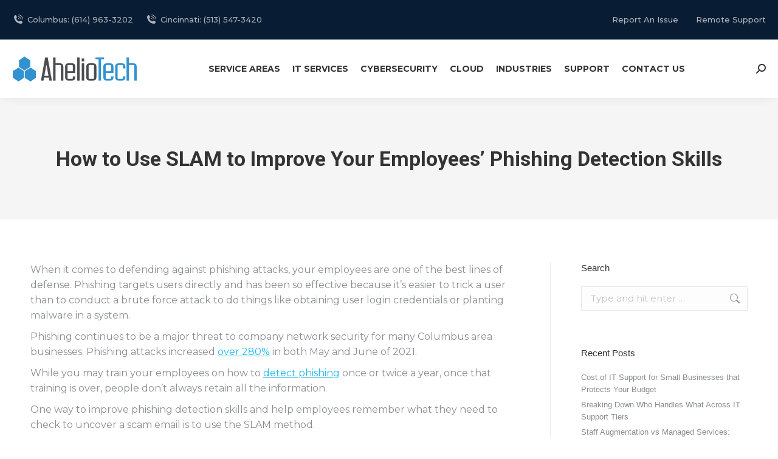

--- FILE ---
content_type: text/html; charset=UTF-8
request_url: https://www.aheliotech.com/blog/slam-phishing-detection-skills/
body_size: 90437
content:
<!DOCTYPE html>  <html lang="en-US" class="no-js">  <head><script>if(navigator.userAgent.match(/MSIE|Internet Explorer/i)||navigator.userAgent.match(/Trident\/7\..*?rv:11/i)){let e=document.location.href;if(!e.match(/[?&]nonitro/)){if(e.indexOf("?")==-1){if(e.indexOf("#")==-1){document.location.href=e+"?nonitro=1"}else{document.location.href=e.replace("#","?nonitro=1#")}}else{if(e.indexOf("#")==-1){document.location.href=e+"&nonitro=1"}else{document.location.href=e.replace("#","&nonitro=1#")}}}}</script><link rel="preconnect" href="https://www.google.com" /><link rel="preconnect" href="https://www.googletagmanager.com" /><link rel="preconnect" href="https://cdn-ileffje.nitrocdn.com" /><meta charset="UTF-8" /><meta name="viewport" content="width=device-width, initial-scale=1, maximum-scale=1, user-scalable=0" /><meta name="theme-color" content="#3292cf" /><meta name='robots' content='index, follow, max-image-preview:large, max-snippet:-1, max-video-preview:-1' /><title>How to Use SLAM to Improve Your Employees&#039; Phishing Detection Skills - AhelioTech</title><meta name="description" content="Master spear‑phishing detection, understand attacker tactics, and learn key strategies to protect your business from targeted email threats." /><meta property="og:locale" content="en_US" /><meta property="og:type" content="article" /><meta property="og:title" content="How to Use SLAM to Improve Your Employees&#039; Phishing Detection Skills - AhelioTech" /><meta property="og:description" content="Master spear‑phishing detection, understand attacker tactics, and learn key strategies to protect your business from targeted email threats." /><meta property="og:url" content="https://www.aheliotech.com/blog/slam-phishing-detection-skills/" /><meta property="og:site_name" content="AhelioTech" /><meta property="article:publisher" content="https://www.facebook.com/people/AhelioTech-Columbus/" /><meta property="article:published_time" content="2021-12-16T13:00:27+00:00" /><meta property="article:modified_time" content="2025-07-22T18:18:40+00:00" /><meta name="author" content="AhelioTech" /><meta name="twitter:card" content="summary_large_image" /><meta name="twitter:creator" content="@aheliotech" /><meta name="twitter:site" content="@aheliotech" /><meta name="twitter:label1" content="Written by" /><meta name="twitter:data1" content="AhelioTech" /><meta name="twitter:label2" content="Est. reading time" /><meta name="twitter:data2" content="5 minutes" /><meta name="generator" content="WordPress 6.8.3" /><meta name="google-site-verification" content="1_qtWf52il9y3L1vxauTxHFObsYQA0F7UcEKDB_QdSI" /><meta name="generator" content="Powered by WPBakery Page Builder - drag and drop page builder for WordPress." /><meta name="generator" content="NitroPack" /><script>var NPSH,NitroScrollHelper;NPSH=NitroScrollHelper=function(){let e=null;const o=window.sessionStorage.getItem("nitroScrollPos");function t(){let e=JSON.parse(window.sessionStorage.getItem("nitroScrollPos"))||{};if(typeof e!=="object"){e={}}e[document.URL]=window.scrollY;window.sessionStorage.setItem("nitroScrollPos",JSON.stringify(e))}window.addEventListener("scroll",function(){if(e!==null){clearTimeout(e)}e=setTimeout(t,200)},{passive:true});let r={};r.getScrollPos=()=>{if(!o){return 0}const e=JSON.parse(o);return e[document.URL]||0};r.isScrolled=()=>{return r.getScrollPos()>document.documentElement.clientHeight*.5};return r}();</script><script>(function(){var a=false;var e=document.documentElement.classList;var i=navigator.userAgent.toLowerCase();var n=["android","iphone","ipad"];var r=n.length;var o;var d=null;for(var t=0;t<r;t++){o=n[t];if(i.indexOf(o)>-1)d=o;if(e.contains(o)){a=true;e.remove(o)}}if(a&&d){e.add(d);if(d=="iphone"||d=="ipad"){e.add("ios")}}})();</script><script type="text/worker" id="nitro-web-worker">var preloadRequests=0;var remainingCount={};var baseURI="";self.onmessage=function(e){switch(e.data.cmd){case"RESOURCE_PRELOAD":var o=e.data.requestId;remainingCount[o]=0;e.data.resources.forEach(function(e){preload(e,function(o){return function(){console.log(o+" DONE: "+e);if(--remainingCount[o]==0){self.postMessage({cmd:"RESOURCE_PRELOAD",requestId:o})}}}(o));remainingCount[o]++});break;case"SET_BASEURI":baseURI=e.data.uri;break}};async function preload(e,o){if(typeof URL!=="undefined"&&baseURI){try{var a=new URL(e,baseURI);e=a.href}catch(e){console.log("Worker error: "+e.message)}}console.log("Preloading "+e);try{var n=new Request(e,{mode:"no-cors",redirect:"follow"});await fetch(n);o()}catch(a){console.log(a);var r=new XMLHttpRequest;r.responseType="blob";r.onload=o;r.onerror=o;r.open("GET",e,true);r.send()}}</script><script id="nprl">(()=>{if(window.NPRL!=undefined)return;(function(e){var t=e.prototype;t.after||(t.after=function(){var e,t=arguments,n=t.length,r=0,i=this,o=i.parentNode,a=Node,c=String,u=document;if(o!==null){while(r<n){(e=t[r])instanceof a?(i=i.nextSibling)!==null?o.insertBefore(e,i):o.appendChild(e):o.appendChild(u.createTextNode(c(e)));++r}}})})(Element);var e,t;e=t=function(){var t=false;var r=window.URL||window.webkitURL;var i=true;var o=true;var a=2;var c=null;var u=null;var d=true;var s=window.nitroGtmExcludes!=undefined;var l=s?JSON.parse(atob(window.nitroGtmExcludes)).map(e=>new RegExp(e)):[];var f;var m;var v=null;var p=null;var g=null;var h={touch:["touchmove","touchend"],default:["mousemove","click","keydown","wheel"]};var E=true;var y=[];var w=false;var b=[];var S=0;var N=0;var L=false;var T=0;var R=null;var O=false;var A=false;var C=false;var P=[];var I=[];var M=[];var k=[];var x=false;var _={};var j=new Map;var B="noModule"in HTMLScriptElement.prototype;var q=requestAnimationFrame||mozRequestAnimationFrame||webkitRequestAnimationFrame||msRequestAnimationFrame;const D="gtm.js?id=";function H(e,t){if(!_[e]){_[e]=[]}_[e].push(t)}function U(e,t){if(_[e]){var n=0,r=_[e];for(var n=0;n<r.length;n++){r[n].call(this,t)}}}function Y(){(function(e,t){var r=null;var i=function(e){r(e)};var o=null;var a={};var c=null;var u=null;var d=0;e.addEventListener(t,function(r){if(["load","DOMContentLoaded"].indexOf(t)!=-1){if(u){Q(function(){e.triggerNitroEvent(t)})}c=true}else if(t=="readystatechange"){d++;n.ogReadyState=d==1?"interactive":"complete";if(u&&u>=d){n.documentReadyState=n.ogReadyState;Q(function(){e.triggerNitroEvent(t)})}}});e.addEventListener(t+"Nitro",function(e){if(["load","DOMContentLoaded"].indexOf(t)!=-1){if(!c){e.preventDefault();e.stopImmediatePropagation()}else{}u=true}else if(t=="readystatechange"){u=n.documentReadyState=="interactive"?1:2;if(d<u){e.preventDefault();e.stopImmediatePropagation()}}});switch(t){case"load":o="onload";break;case"readystatechange":o="onreadystatechange";break;case"pageshow":o="onpageshow";break;default:o=null;break}if(o){Object.defineProperty(e,o,{get:function(){return r},set:function(n){if(typeof n!=="function"){r=null;e.removeEventListener(t+"Nitro",i)}else{if(!r){e.addEventListener(t+"Nitro",i)}r=n}}})}Object.defineProperty(e,"addEventListener"+t,{value:function(r){if(r!=t||!n.startedScriptLoading||document.currentScript&&document.currentScript.hasAttribute("nitro-exclude")){}else{arguments[0]+="Nitro"}e.ogAddEventListener.apply(e,arguments);a[arguments[1]]=arguments[0]}});Object.defineProperty(e,"removeEventListener"+t,{value:function(t){var n=a[arguments[1]];arguments[0]=n;e.ogRemoveEventListener.apply(e,arguments)}});Object.defineProperty(e,"triggerNitroEvent"+t,{value:function(t,n){n=n||e;var r=new Event(t+"Nitro",{bubbles:true});r.isNitroPack=true;Object.defineProperty(r,"type",{get:function(){return t},set:function(){}});Object.defineProperty(r,"target",{get:function(){return n},set:function(){}});e.dispatchEvent(r)}});if(typeof e.triggerNitroEvent==="undefined"){(function(){var t=e.addEventListener;var n=e.removeEventListener;Object.defineProperty(e,"ogAddEventListener",{value:t});Object.defineProperty(e,"ogRemoveEventListener",{value:n});Object.defineProperty(e,"addEventListener",{value:function(n){var r="addEventListener"+n;if(typeof e[r]!=="undefined"){e[r].apply(e,arguments)}else{t.apply(e,arguments)}},writable:true});Object.defineProperty(e,"removeEventListener",{value:function(t){var r="removeEventListener"+t;if(typeof e[r]!=="undefined"){e[r].apply(e,arguments)}else{n.apply(e,arguments)}}});Object.defineProperty(e,"triggerNitroEvent",{value:function(t,n){var r="triggerNitroEvent"+t;if(typeof e[r]!=="undefined"){e[r].apply(e,arguments)}}})})()}}).apply(null,arguments)}Y(window,"load");Y(window,"pageshow");Y(window,"DOMContentLoaded");Y(document,"DOMContentLoaded");Y(document,"readystatechange");try{var F=new Worker(r.createObjectURL(new Blob([document.getElementById("nitro-web-worker").textContent],{type:"text/javascript"})))}catch(e){var F=new Worker("data:text/javascript;base64,"+btoa(document.getElementById("nitro-web-worker").textContent))}F.onmessage=function(e){if(e.data.cmd=="RESOURCE_PRELOAD"){U(e.data.requestId,e)}};if(typeof document.baseURI!=="undefined"){F.postMessage({cmd:"SET_BASEURI",uri:document.baseURI})}var G=function(e){if(--S==0){Q(K)}};var W=function(e){e.target.removeEventListener("load",W);e.target.removeEventListener("error",W);e.target.removeEventListener("nitroTimeout",W);if(e.type!="nitroTimeout"){clearTimeout(e.target.nitroTimeout)}if(--N==0&&S==0){Q(J)}};var X=function(e){var t=e.textContent;try{var n=r.createObjectURL(new Blob([t.replace(/^(?:<!--)?(.*?)(?:-->)?$/gm,"$1")],{type:"text/javascript"}))}catch(e){var n="data:text/javascript;base64,"+btoa(t.replace(/^(?:<!--)?(.*?)(?:-->)?$/gm,"$1"))}return n};var K=function(){n.documentReadyState="interactive";document.triggerNitroEvent("readystatechange");document.triggerNitroEvent("DOMContentLoaded");if(window.pageYOffset||window.pageXOffset){window.dispatchEvent(new Event("scroll"))}A=true;Q(function(){if(N==0){Q(J)}Q($)})};var J=function(){if(!A||O)return;O=true;R.disconnect();en();n.documentReadyState="complete";document.triggerNitroEvent("readystatechange");window.triggerNitroEvent("load",document);window.triggerNitroEvent("pageshow",document);if(window.pageYOffset||window.pageXOffset||location.hash){let e=typeof history.scrollRestoration!=="undefined"&&history.scrollRestoration=="auto";if(e&&typeof NPSH!=="undefined"&&NPSH.getScrollPos()>0&&window.pageYOffset>document.documentElement.clientHeight*.5){window.scrollTo(0,NPSH.getScrollPos())}else if(location.hash){try{let e=document.querySelector(location.hash);if(e){e.scrollIntoView()}}catch(e){}}}var e=null;if(a==1){e=eo}else{e=eu}Q(e)};var Q=function(e){setTimeout(e,0)};var V=function(e){if(e.type=="touchend"||e.type=="click"){g=e}};var $=function(){if(d&&g){setTimeout(function(e){return function(){var t=function(e,t,n){var r=new Event(e,{bubbles:true,cancelable:true});if(e=="click"){r.clientX=t;r.clientY=n}else{r.touches=[{clientX:t,clientY:n}]}return r};var n;if(e.type=="touchend"){var r=e.changedTouches[0];n=document.elementFromPoint(r.clientX,r.clientY);n.dispatchEvent(t("touchstart"),r.clientX,r.clientY);n.dispatchEvent(t("touchend"),r.clientX,r.clientY);n.dispatchEvent(t("click"),r.clientX,r.clientY)}else if(e.type=="click"){n=document.elementFromPoint(e.clientX,e.clientY);n.dispatchEvent(t("click"),e.clientX,e.clientY)}}}(g),150);g=null}};var z=function(e){if(e.tagName=="SCRIPT"&&!e.hasAttribute("data-nitro-for-id")&&!e.hasAttribute("nitro-document-write")||e.tagName=="IMG"&&(e.hasAttribute("src")||e.hasAttribute("srcset"))||e.tagName=="IFRAME"&&e.hasAttribute("src")||e.tagName=="LINK"&&e.hasAttribute("href")&&e.hasAttribute("rel")&&e.getAttribute("rel")=="stylesheet"){if(e.tagName==="IFRAME"&&e.src.indexOf("about:blank")>-1){return}var t="";switch(e.tagName){case"LINK":t=e.href;break;case"IMG":if(k.indexOf(e)>-1)return;t=e.srcset||e.src;break;default:t=e.src;break}var n=e.getAttribute("type");if(!t&&e.tagName!=="SCRIPT")return;if((e.tagName=="IMG"||e.tagName=="LINK")&&(t.indexOf("data:")===0||t.indexOf("blob:")===0))return;if(e.tagName=="SCRIPT"&&n&&n!=="text/javascript"&&n!=="application/javascript"){if(n!=="module"||!B)return}if(e.tagName==="SCRIPT"){if(k.indexOf(e)>-1)return;if(e.noModule&&B){return}let t=null;if(document.currentScript){if(document.currentScript.src&&document.currentScript.src.indexOf(D)>-1){t=document.currentScript}if(document.currentScript.hasAttribute("data-nitro-gtm-id")){e.setAttribute("data-nitro-gtm-id",document.currentScript.getAttribute("data-nitro-gtm-id"))}}else if(window.nitroCurrentScript){if(window.nitroCurrentScript.src&&window.nitroCurrentScript.src.indexOf(D)>-1){t=window.nitroCurrentScript}}if(t&&s){let n=false;for(const t of l){n=e.src?t.test(e.src):t.test(e.textContent);if(n){break}}if(!n){e.type="text/googletagmanagerscript";let n=t.hasAttribute("data-nitro-gtm-id")?t.getAttribute("data-nitro-gtm-id"):t.id;if(!j.has(n)){j.set(n,[])}let r=j.get(n);r.push(e);return}}if(!e.src){if(e.textContent.length>0){e.textContent+="\n;if(document.currentScript.nitroTimeout) {clearTimeout(document.currentScript.nitroTimeout);}; setTimeout(function() { this.dispatchEvent(new Event('load')); }.bind(document.currentScript), 0);"}else{return}}else{}k.push(e)}if(!e.hasOwnProperty("nitroTimeout")){N++;e.addEventListener("load",W,true);e.addEventListener("error",W,true);e.addEventListener("nitroTimeout",W,true);e.nitroTimeout=setTimeout(function(){console.log("Resource timed out",e);e.dispatchEvent(new Event("nitroTimeout"))},5e3)}}};var Z=function(e){if(e.hasOwnProperty("nitroTimeout")&&e.nitroTimeout){clearTimeout(e.nitroTimeout);e.nitroTimeout=null;e.dispatchEvent(new Event("nitroTimeout"))}};document.documentElement.addEventListener("load",function(e){if(e.target.tagName=="SCRIPT"||e.target.tagName=="IMG"){k.push(e.target)}},true);document.documentElement.addEventListener("error",function(e){if(e.target.tagName=="SCRIPT"||e.target.tagName=="IMG"){k.push(e.target)}},true);var ee=["appendChild","replaceChild","insertBefore","prepend","append","before","after","replaceWith","insertAdjacentElement"];var et=function(){if(s){window._nitro_setTimeout=window.setTimeout;window.setTimeout=function(e,t,...n){let r=document.currentScript||window.nitroCurrentScript;if(!r||r.src&&r.src.indexOf(D)==-1){return window._nitro_setTimeout.call(window,e,t,...n)}return window._nitro_setTimeout.call(window,function(e,t){return function(...n){window.nitroCurrentScript=e;t(...n)}}(r,e),t,...n)}}ee.forEach(function(e){HTMLElement.prototype["og"+e]=HTMLElement.prototype[e];HTMLElement.prototype[e]=function(...t){if(this.parentNode||this===document.documentElement){switch(e){case"replaceChild":case"insertBefore":t.pop();break;case"insertAdjacentElement":t.shift();break}t.forEach(function(e){if(!e)return;if(e.tagName=="SCRIPT"){z(e)}else{if(e.children&&e.children.length>0){e.querySelectorAll("script").forEach(z)}}})}return this["og"+e].apply(this,arguments)}})};var en=function(){if(s&&typeof window._nitro_setTimeout==="function"){window.setTimeout=window._nitro_setTimeout}ee.forEach(function(e){HTMLElement.prototype[e]=HTMLElement.prototype["og"+e]})};var er=async function(){if(o){ef(f);ef(V);if(v){clearTimeout(v);v=null}}if(T===1){L=true;return}else if(T===0){T=-1}n.startedScriptLoading=true;Object.defineProperty(document,"readyState",{get:function(){return n.documentReadyState},set:function(){}});var e=document.documentElement;var t={attributes:true,attributeFilter:["src"],childList:true,subtree:true};R=new MutationObserver(function(e,t){e.forEach(function(e){if(e.type=="childList"&&e.addedNodes.length>0){e.addedNodes.forEach(function(e){if(!document.documentElement.contains(e)){return}if(e.tagName=="IMG"||e.tagName=="IFRAME"||e.tagName=="LINK"){z(e)}})}if(e.type=="childList"&&e.removedNodes.length>0){e.removedNodes.forEach(function(e){if(e.tagName=="IFRAME"||e.tagName=="LINK"){Z(e)}})}if(e.type=="attributes"){var t=e.target;if(!document.documentElement.contains(t)){return}if(t.tagName=="IFRAME"||t.tagName=="LINK"||t.tagName=="IMG"||t.tagName=="SCRIPT"){z(t)}}})});R.observe(e,t);if(!s){et()}await Promise.all(P);var r=b.shift();var i=null;var a=false;while(r){var c;var u=JSON.parse(atob(r.meta));var d=u.delay;if(r.type=="inline"){var l=document.getElementById(r.id);if(l){l.remove()}else{r=b.shift();continue}c=X(l);if(c===false){r=b.shift();continue}}else{c=r.src}if(!a&&r.type!="inline"&&(typeof u.attributes.async!="undefined"||typeof u.attributes.defer!="undefined")){if(i===null){i=r}else if(i===r){a=true}if(!a){b.push(r);r=b.shift();continue}}var m=document.createElement("script");m.src=c;m.setAttribute("data-nitro-for-id",r.id);for(var p in u.attributes){try{if(u.attributes[p]===false){m.setAttribute(p,"")}else{m.setAttribute(p,u.attributes[p])}}catch(e){console.log("Error while setting script attribute",m,e)}}m.async=false;if(u.canonicalLink!=""&&Object.getOwnPropertyDescriptor(m,"src")?.configurable!==false){(e=>{Object.defineProperty(m,"src",{get:function(){return e.canonicalLink},set:function(){}})})(u)}if(d){setTimeout((function(e,t){var n=document.querySelector("[data-nitro-marker-id='"+t+"']");if(n){n.after(e)}else{document.head.appendChild(e)}}).bind(null,m,r.id),d)}else{m.addEventListener("load",G);m.addEventListener("error",G);if(!m.noModule||!B){S++}var g=document.querySelector("[data-nitro-marker-id='"+r.id+"']");if(g){Q(function(e,t){return function(){e.after(t)}}(g,m))}else{Q(function(e){return function(){document.head.appendChild(e)}}(m))}}r=b.shift()}};var ei=function(){var e=document.getElementById("nitro-deferred-styles");var t=document.createElement("div");t.innerHTML=e.textContent;return t};var eo=async function(e){isPreload=e&&e.type=="NitroPreload";if(!isPreload){T=-1;E=false;if(o){ef(f);ef(V);if(v){clearTimeout(v);v=null}}}if(w===false){var t=ei();let e=t.querySelectorAll('style,link[rel="stylesheet"]');w=e.length;if(w){let e=document.getElementById("nitro-deferred-styles-marker");e.replaceWith.apply(e,t.childNodes)}else if(isPreload){Q(ed)}else{es()}}else if(w===0&&!isPreload){es()}};var ea=function(){var e=ei();var t=e.childNodes;var n;var r=[];for(var i=0;i<t.length;i++){n=t[i];if(n.href){r.push(n.href)}}var o="css-preload";H(o,function(e){eo(new Event("NitroPreload"))});if(r.length){F.postMessage({cmd:"RESOURCE_PRELOAD",resources:r,requestId:o})}else{Q(function(){U(o)})}};var ec=function(){if(T===-1)return;T=1;var e=[];var t,n;for(var r=0;r<b.length;r++){t=b[r];if(t.type!="inline"){if(t.src){n=JSON.parse(atob(t.meta));if(n.delay)continue;if(n.attributes.type&&n.attributes.type=="module"&&!B)continue;e.push(t.src)}}}if(e.length){var i="js-preload";H(i,function(e){T=2;if(L){Q(er)}});F.postMessage({cmd:"RESOURCE_PRELOAD",resources:e,requestId:i})}};var eu=function(){while(I.length){style=I.shift();if(style.hasAttribute("nitropack-onload")){style.setAttribute("onload",style.getAttribute("nitropack-onload"));Q(function(e){return function(){e.dispatchEvent(new Event("load"))}}(style))}}while(M.length){style=M.shift();if(style.hasAttribute("nitropack-onerror")){style.setAttribute("onerror",style.getAttribute("nitropack-onerror"));Q(function(e){return function(){e.dispatchEvent(new Event("error"))}}(style))}}};var ed=function(){if(!x){if(i){Q(function(){var e=document.getElementById("nitro-critical-css");if(e){e.remove()}})}x=true;onStylesLoadEvent=new Event("NitroStylesLoaded");onStylesLoadEvent.isNitroPack=true;window.dispatchEvent(onStylesLoadEvent)}};var es=function(){if(a==2){Q(er)}else{eu()}};var el=function(e){m.forEach(function(t){document.addEventListener(t,e,true)})};var ef=function(e){m.forEach(function(t){document.removeEventListener(t,e,true)})};if(s){et()}return{setAutoRemoveCriticalCss:function(e){i=e},registerScript:function(e,t,n){b.push({type:"remote",src:e,id:t,meta:n})},registerInlineScript:function(e,t){b.push({type:"inline",id:e,meta:t})},registerStyle:function(e,t,n){y.push({href:e,rel:t,media:n})},onLoadStyle:function(e){I.push(e);if(w!==false&&--w==0){Q(ed);if(E){E=false}else{es()}}},onErrorStyle:function(e){M.push(e);if(w!==false&&--w==0){Q(ed);if(E){E=false}else{es()}}},loadJs:function(e,t){if(!e.src){var n=X(e);if(n!==false){e.src=n;e.textContent=""}}if(t){Q(function(e,t){return function(){e.after(t)}}(t,e))}else{Q(function(e){return function(){document.head.appendChild(e)}}(e))}},loadQueuedResources:async function(){window.dispatchEvent(new Event("NitroBootStart"));if(p){clearTimeout(p);p=null}window.removeEventListener("load",e.loadQueuedResources);f=a==1?er:eo;if(!o||g){Q(f)}else{if(navigator.userAgent.indexOf(" Edge/")==-1){ea();H("css-preload",ec)}el(f);if(u){if(c){v=setTimeout(f,c)}}else{}}},fontPreload:function(e){var t="critical-fonts";H(t,function(e){document.getElementById("nitro-critical-fonts").type="text/css"});F.postMessage({cmd:"RESOURCE_PRELOAD",resources:e,requestId:t})},boot:function(){if(t)return;t=true;C=typeof NPSH!=="undefined"&&NPSH.isScrolled();let n=document.prerendering;if(location.hash||C||n){o=false}m=h.default.concat(h.touch);p=setTimeout(e.loadQueuedResources,1500);el(V);if(C){e.loadQueuedResources()}else{window.addEventListener("load",e.loadQueuedResources)}},addPrerequisite:function(e){P.push(e)},getTagManagerNodes:function(e){if(!e)return j;return j.get(e)??[]}}}();var n,r;n=r=function(){var t=document.write;return{documentWrite:function(n,r){if(n&&n.hasAttribute("nitro-exclude")){return t.call(document,r)}var i=null;if(n.documentWriteContainer){i=n.documentWriteContainer}else{i=document.createElement("span");n.documentWriteContainer=i}var o=null;if(n){if(n.hasAttribute("data-nitro-for-id")){o=document.querySelector('template[data-nitro-marker-id="'+n.getAttribute("data-nitro-for-id")+'"]')}else{o=n}}i.innerHTML+=r;i.querySelectorAll("script").forEach(function(e){e.setAttribute("nitro-document-write","")});if(!i.parentNode){if(o){o.parentNode.insertBefore(i,o)}else{document.body.appendChild(i)}}var a=document.createElement("span");a.innerHTML=r;var c=a.querySelectorAll("script");if(c.length){c.forEach(function(t){var n=t.getAttributeNames();var r=document.createElement("script");n.forEach(function(e){r.setAttribute(e,t.getAttribute(e))});r.async=false;if(!t.src&&t.textContent){r.textContent=t.textContent}e.loadJs(r,o)})}},TrustLogo:function(e,t){var n=document.getElementById(e);var r=document.createElement("img");r.src=t;n.parentNode.insertBefore(r,n)},documentReadyState:"loading",ogReadyState:document.readyState,startedScriptLoading:false,loadScriptDelayed:function(e,t){setTimeout(function(){var t=document.createElement("script");t.src=e;document.head.appendChild(t)},t)}}}();document.write=function(e){n.documentWrite(document.currentScript,e)};document.writeln=function(e){n.documentWrite(document.currentScript,e+"\n")};window.NPRL=e;window.NitroResourceLoader=t;window.NPh=n;window.NitroPackHelper=r})();</script><template id="nitro-deferred-styles-marker"></template><style id="nitro-fonts">@font-face{font-family:icomoon-the7-font;src:url("https://cdn-ileffje.nitrocdn.com/wcFqvaSlLyZXfMmfAmHDBZcMtnVBQGUN/assets/static/source/rev-79c0c5e/www.aheliotech.com/wp-content/themes/dt-the7/fonts/icomoon-the7-font/a16747cc1a57ff8ccf8e4203ad3221ef.icomoon-the7-font.ttf") format("truetype");font-weight:400;font-style:normal;font-display:swap}@font-face{font-family:"Font Awesome 6 Free";font-style:normal;font-weight:400;font-display:swap;src:url("https://cdn-ileffje.nitrocdn.com/wcFqvaSlLyZXfMmfAmHDBZcMtnVBQGUN/assets/static/source/rev-79c0c5e/use.fontawesome.com/releases/v6.7.2/webfonts/fa-regular-400.woff2") format("woff2")}@font-face{font-family:"Font Awesome 6 Free";font-style:normal;font-weight:900;font-display:swap;src:url("https://cdn-ileffje.nitrocdn.com/wcFqvaSlLyZXfMmfAmHDBZcMtnVBQGUN/assets/static/source/rev-79c0c5e/use.fontawesome.com/releases/v6.7.2/webfonts/fa-solid-900.woff2") format("woff2")}@font-face{font-family:"Montserrat";font-style:normal;font-weight:400;src:url("https://fonts.gstatic.com/s/montserrat/v31/JTUSjIg1_i6t8kCHKm459WRhyyTh89ZNpQ.woff2") format("woff2");unicode-range:U+0460-052F,U+1C80-1C8A,U+20B4,U+2DE0-2DFF,U+A640-A69F,U+FE2E-FE2F;font-display:swap}@font-face{font-family:"Montserrat";font-style:normal;font-weight:400;src:url("https://fonts.gstatic.com/s/montserrat/v31/JTUSjIg1_i6t8kCHKm459W1hyyTh89ZNpQ.woff2") format("woff2");unicode-range:U+0301,U+0400-045F,U+0490-0491,U+04B0-04B1,U+2116;font-display:swap}@font-face{font-family:"Montserrat";font-style:normal;font-weight:400;src:url("https://fonts.gstatic.com/s/montserrat/v31/JTUSjIg1_i6t8kCHKm459WZhyyTh89ZNpQ.woff2") format("woff2");unicode-range:U+0102-0103,U+0110-0111,U+0128-0129,U+0168-0169,U+01A0-01A1,U+01AF-01B0,U+0300-0301,U+0303-0304,U+0308-0309,U+0323,U+0329,U+1EA0-1EF9,U+20AB;font-display:swap}@font-face{font-family:"Montserrat";font-style:normal;font-weight:400;src:url("https://fonts.gstatic.com/s/montserrat/v31/JTUSjIg1_i6t8kCHKm459WdhyyTh89ZNpQ.woff2") format("woff2");unicode-range:U+0100-02BA,U+02BD-02C5,U+02C7-02CC,U+02CE-02D7,U+02DD-02FF,U+0304,U+0308,U+0329,U+1D00-1DBF,U+1E00-1E9F,U+1EF2-1EFF,U+2020,U+20A0-20AB,U+20AD-20C0,U+2113,U+2C60-2C7F,U+A720-A7FF;font-display:swap}@font-face{font-family:"Montserrat";font-style:normal;font-weight:400;src:url("https://fonts.gstatic.com/s/montserrat/v31/JTUSjIg1_i6t8kCHKm459WlhyyTh89Y.woff2") format("woff2");unicode-range:U+0000-00FF,U+0131,U+0152-0153,U+02BB-02BC,U+02C6,U+02DA,U+02DC,U+0304,U+0308,U+0329,U+2000-206F,U+20AC,U+2122,U+2191,U+2193,U+2212,U+2215,U+FEFF,U+FFFD;font-display:swap}@font-face{font-family:"Montserrat";font-style:normal;font-weight:500;src:url("https://fonts.gstatic.com/s/montserrat/v31/JTUSjIg1_i6t8kCHKm459WRhyyTh89ZNpQ.woff2") format("woff2");unicode-range:U+0460-052F,U+1C80-1C8A,U+20B4,U+2DE0-2DFF,U+A640-A69F,U+FE2E-FE2F;font-display:swap}@font-face{font-family:"Montserrat";font-style:normal;font-weight:500;src:url("https://fonts.gstatic.com/s/montserrat/v31/JTUSjIg1_i6t8kCHKm459W1hyyTh89ZNpQ.woff2") format("woff2");unicode-range:U+0301,U+0400-045F,U+0490-0491,U+04B0-04B1,U+2116;font-display:swap}@font-face{font-family:"Montserrat";font-style:normal;font-weight:500;src:url("https://fonts.gstatic.com/s/montserrat/v31/JTUSjIg1_i6t8kCHKm459WZhyyTh89ZNpQ.woff2") format("woff2");unicode-range:U+0102-0103,U+0110-0111,U+0128-0129,U+0168-0169,U+01A0-01A1,U+01AF-01B0,U+0300-0301,U+0303-0304,U+0308-0309,U+0323,U+0329,U+1EA0-1EF9,U+20AB;font-display:swap}@font-face{font-family:"Montserrat";font-style:normal;font-weight:500;src:url("https://fonts.gstatic.com/s/montserrat/v31/JTUSjIg1_i6t8kCHKm459WdhyyTh89ZNpQ.woff2") format("woff2");unicode-range:U+0100-02BA,U+02BD-02C5,U+02C7-02CC,U+02CE-02D7,U+02DD-02FF,U+0304,U+0308,U+0329,U+1D00-1DBF,U+1E00-1E9F,U+1EF2-1EFF,U+2020,U+20A0-20AB,U+20AD-20C0,U+2113,U+2C60-2C7F,U+A720-A7FF;font-display:swap}@font-face{font-family:"Montserrat";font-style:normal;font-weight:500;src:url("https://fonts.gstatic.com/s/montserrat/v31/JTUSjIg1_i6t8kCHKm459WlhyyTh89Y.woff2") format("woff2");unicode-range:U+0000-00FF,U+0131,U+0152-0153,U+02BB-02BC,U+02C6,U+02DA,U+02DC,U+0304,U+0308,U+0329,U+2000-206F,U+20AC,U+2122,U+2191,U+2193,U+2212,U+2215,U+FEFF,U+FFFD;font-display:swap}@font-face{font-family:"Montserrat";font-style:normal;font-weight:600;src:url("https://fonts.gstatic.com/s/montserrat/v31/JTUSjIg1_i6t8kCHKm459WRhyyTh89ZNpQ.woff2") format("woff2");unicode-range:U+0460-052F,U+1C80-1C8A,U+20B4,U+2DE0-2DFF,U+A640-A69F,U+FE2E-FE2F;font-display:swap}@font-face{font-family:"Montserrat";font-style:normal;font-weight:600;src:url("https://fonts.gstatic.com/s/montserrat/v31/JTUSjIg1_i6t8kCHKm459W1hyyTh89ZNpQ.woff2") format("woff2");unicode-range:U+0301,U+0400-045F,U+0490-0491,U+04B0-04B1,U+2116;font-display:swap}@font-face{font-family:"Montserrat";font-style:normal;font-weight:600;src:url("https://fonts.gstatic.com/s/montserrat/v31/JTUSjIg1_i6t8kCHKm459WZhyyTh89ZNpQ.woff2") format("woff2");unicode-range:U+0102-0103,U+0110-0111,U+0128-0129,U+0168-0169,U+01A0-01A1,U+01AF-01B0,U+0300-0301,U+0303-0304,U+0308-0309,U+0323,U+0329,U+1EA0-1EF9,U+20AB;font-display:swap}@font-face{font-family:"Montserrat";font-style:normal;font-weight:600;src:url("https://fonts.gstatic.com/s/montserrat/v31/JTUSjIg1_i6t8kCHKm459WdhyyTh89ZNpQ.woff2") format("woff2");unicode-range:U+0100-02BA,U+02BD-02C5,U+02C7-02CC,U+02CE-02D7,U+02DD-02FF,U+0304,U+0308,U+0329,U+1D00-1DBF,U+1E00-1E9F,U+1EF2-1EFF,U+2020,U+20A0-20AB,U+20AD-20C0,U+2113,U+2C60-2C7F,U+A720-A7FF;font-display:swap}@font-face{font-family:"Montserrat";font-style:normal;font-weight:600;src:url("https://fonts.gstatic.com/s/montserrat/v31/JTUSjIg1_i6t8kCHKm459WlhyyTh89Y.woff2") format("woff2");unicode-range:U+0000-00FF,U+0131,U+0152-0153,U+02BB-02BC,U+02C6,U+02DA,U+02DC,U+0304,U+0308,U+0329,U+2000-206F,U+20AC,U+2122,U+2191,U+2193,U+2212,U+2215,U+FEFF,U+FFFD;font-display:swap}@font-face{font-family:"Montserrat";font-style:normal;font-weight:700;src:url("https://fonts.gstatic.com/s/montserrat/v31/JTUSjIg1_i6t8kCHKm459WRhyyTh89ZNpQ.woff2") format("woff2");unicode-range:U+0460-052F,U+1C80-1C8A,U+20B4,U+2DE0-2DFF,U+A640-A69F,U+FE2E-FE2F;font-display:swap}@font-face{font-family:"Montserrat";font-style:normal;font-weight:700;src:url("https://fonts.gstatic.com/s/montserrat/v31/JTUSjIg1_i6t8kCHKm459W1hyyTh89ZNpQ.woff2") format("woff2");unicode-range:U+0301,U+0400-045F,U+0490-0491,U+04B0-04B1,U+2116;font-display:swap}@font-face{font-family:"Montserrat";font-style:normal;font-weight:700;src:url("https://fonts.gstatic.com/s/montserrat/v31/JTUSjIg1_i6t8kCHKm459WZhyyTh89ZNpQ.woff2") format("woff2");unicode-range:U+0102-0103,U+0110-0111,U+0128-0129,U+0168-0169,U+01A0-01A1,U+01AF-01B0,U+0300-0301,U+0303-0304,U+0308-0309,U+0323,U+0329,U+1EA0-1EF9,U+20AB;font-display:swap}@font-face{font-family:"Montserrat";font-style:normal;font-weight:700;src:url("https://fonts.gstatic.com/s/montserrat/v31/JTUSjIg1_i6t8kCHKm459WdhyyTh89ZNpQ.woff2") format("woff2");unicode-range:U+0100-02BA,U+02BD-02C5,U+02C7-02CC,U+02CE-02D7,U+02DD-02FF,U+0304,U+0308,U+0329,U+1D00-1DBF,U+1E00-1E9F,U+1EF2-1EFF,U+2020,U+20A0-20AB,U+20AD-20C0,U+2113,U+2C60-2C7F,U+A720-A7FF;font-display:swap}@font-face{font-family:"Montserrat";font-style:normal;font-weight:700;src:url("https://fonts.gstatic.com/s/montserrat/v31/JTUSjIg1_i6t8kCHKm459WlhyyTh89Y.woff2") format("woff2");unicode-range:U+0000-00FF,U+0131,U+0152-0153,U+02BB-02BC,U+02C6,U+02DA,U+02DC,U+0304,U+0308,U+0329,U+2000-206F,U+20AC,U+2122,U+2191,U+2193,U+2212,U+2215,U+FEFF,U+FFFD;font-display:swap}@font-face{font-family:"Roboto";font-style:normal;font-weight:400;font-stretch:100%;src:url("https://fonts.gstatic.com/s/roboto/v50/KFO7CnqEu92Fr1ME7kSn66aGLdTylUAMa3GUBHMdazTgWw.woff2") format("woff2");unicode-range:U+0460-052F,U+1C80-1C8A,U+20B4,U+2DE0-2DFF,U+A640-A69F,U+FE2E-FE2F;font-display:swap}@font-face{font-family:"Roboto";font-style:normal;font-weight:400;font-stretch:100%;src:url("https://fonts.gstatic.com/s/roboto/v50/KFO7CnqEu92Fr1ME7kSn66aGLdTylUAMa3iUBHMdazTgWw.woff2") format("woff2");unicode-range:U+0301,U+0400-045F,U+0490-0491,U+04B0-04B1,U+2116;font-display:swap}@font-face{font-family:"Roboto";font-style:normal;font-weight:400;font-stretch:100%;src:url("https://fonts.gstatic.com/s/roboto/v50/KFO7CnqEu92Fr1ME7kSn66aGLdTylUAMa3CUBHMdazTgWw.woff2") format("woff2");unicode-range:U+1F00-1FFF;font-display:swap}@font-face{font-family:"Roboto";font-style:normal;font-weight:400;font-stretch:100%;src:url("https://fonts.gstatic.com/s/roboto/v50/KFO7CnqEu92Fr1ME7kSn66aGLdTylUAMa3-UBHMdazTgWw.woff2") format("woff2");unicode-range:U+0370-0377,U+037A-037F,U+0384-038A,U+038C,U+038E-03A1,U+03A3-03FF;font-display:swap}@font-face{font-family:"Roboto";font-style:normal;font-weight:400;font-stretch:100%;src:url("https://fonts.gstatic.com/s/roboto/v50/KFO7CnqEu92Fr1ME7kSn66aGLdTylUAMawCUBHMdazTgWw.woff2") format("woff2");unicode-range:U+0302-0303,U+0305,U+0307-0308,U+0310,U+0312,U+0315,U+031A,U+0326-0327,U+032C,U+032F-0330,U+0332-0333,U+0338,U+033A,U+0346,U+034D,U+0391-03A1,U+03A3-03A9,U+03B1-03C9,U+03D1,U+03D5-03D6,U+03F0-03F1,U+03F4-03F5,U+2016-2017,U+2034-2038,U+203C,U+2040,U+2043,U+2047,U+2050,U+2057,U+205F,U+2070-2071,U+2074-208E,U+2090-209C,U+20D0-20DC,U+20E1,U+20E5-20EF,U+2100-2112,U+2114-2115,U+2117-2121,U+2123-214F,U+2190,U+2192,U+2194-21AE,U+21B0-21E5,U+21F1-21F2,U+21F4-2211,U+2213-2214,U+2216-22FF,U+2308-230B,U+2310,U+2319,U+231C-2321,U+2336-237A,U+237C,U+2395,U+239B-23B7,U+23D0,U+23DC-23E1,U+2474-2475,U+25AF,U+25B3,U+25B7,U+25BD,U+25C1,U+25CA,U+25CC,U+25FB,U+266D-266F,U+27C0-27FF,U+2900-2AFF,U+2B0E-2B11,U+2B30-2B4C,U+2BFE,U+3030,U+FF5B,U+FF5D,U+1D400-1D7FF,U+1EE00-1EEFF;font-display:swap}@font-face{font-family:"Roboto";font-style:normal;font-weight:400;font-stretch:100%;src:url("https://fonts.gstatic.com/s/roboto/v50/KFO7CnqEu92Fr1ME7kSn66aGLdTylUAMaxKUBHMdazTgWw.woff2") format("woff2");unicode-range:U+0001-000C,U+000E-001F,U+007F-009F,U+20DD-20E0,U+20E2-20E4,U+2150-218F,U+2190,U+2192,U+2194-2199,U+21AF,U+21E6-21F0,U+21F3,U+2218-2219,U+2299,U+22C4-22C6,U+2300-243F,U+2440-244A,U+2460-24FF,U+25A0-27BF,U+2800-28FF,U+2921-2922,U+2981,U+29BF,U+29EB,U+2B00-2BFF,U+4DC0-4DFF,U+FFF9-FFFB,U+10140-1018E,U+10190-1019C,U+101A0,U+101D0-101FD,U+102E0-102FB,U+10E60-10E7E,U+1D2C0-1D2D3,U+1D2E0-1D37F,U+1F000-1F0FF,U+1F100-1F1AD,U+1F1E6-1F1FF,U+1F30D-1F30F,U+1F315,U+1F31C,U+1F31E,U+1F320-1F32C,U+1F336,U+1F378,U+1F37D,U+1F382,U+1F393-1F39F,U+1F3A7-1F3A8,U+1F3AC-1F3AF,U+1F3C2,U+1F3C4-1F3C6,U+1F3CA-1F3CE,U+1F3D4-1F3E0,U+1F3ED,U+1F3F1-1F3F3,U+1F3F5-1F3F7,U+1F408,U+1F415,U+1F41F,U+1F426,U+1F43F,U+1F441-1F442,U+1F444,U+1F446-1F449,U+1F44C-1F44E,U+1F453,U+1F46A,U+1F47D,U+1F4A3,U+1F4B0,U+1F4B3,U+1F4B9,U+1F4BB,U+1F4BF,U+1F4C8-1F4CB,U+1F4D6,U+1F4DA,U+1F4DF,U+1F4E3-1F4E6,U+1F4EA-1F4ED,U+1F4F7,U+1F4F9-1F4FB,U+1F4FD-1F4FE,U+1F503,U+1F507-1F50B,U+1F50D,U+1F512-1F513,U+1F53E-1F54A,U+1F54F-1F5FA,U+1F610,U+1F650-1F67F,U+1F687,U+1F68D,U+1F691,U+1F694,U+1F698,U+1F6AD,U+1F6B2,U+1F6B9-1F6BA,U+1F6BC,U+1F6C6-1F6CF,U+1F6D3-1F6D7,U+1F6E0-1F6EA,U+1F6F0-1F6F3,U+1F6F7-1F6FC,U+1F700-1F7FF,U+1F800-1F80B,U+1F810-1F847,U+1F850-1F859,U+1F860-1F887,U+1F890-1F8AD,U+1F8B0-1F8BB,U+1F8C0-1F8C1,U+1F900-1F90B,U+1F93B,U+1F946,U+1F984,U+1F996,U+1F9E9,U+1FA00-1FA6F,U+1FA70-1FA7C,U+1FA80-1FA89,U+1FA8F-1FAC6,U+1FACE-1FADC,U+1FADF-1FAE9,U+1FAF0-1FAF8,U+1FB00-1FBFF;font-display:swap}@font-face{font-family:"Roboto";font-style:normal;font-weight:400;font-stretch:100%;src:url("https://fonts.gstatic.com/s/roboto/v50/KFO7CnqEu92Fr1ME7kSn66aGLdTylUAMa3OUBHMdazTgWw.woff2") format("woff2");unicode-range:U+0102-0103,U+0110-0111,U+0128-0129,U+0168-0169,U+01A0-01A1,U+01AF-01B0,U+0300-0301,U+0303-0304,U+0308-0309,U+0323,U+0329,U+1EA0-1EF9,U+20AB;font-display:swap}@font-face{font-family:"Roboto";font-style:normal;font-weight:400;font-stretch:100%;src:url("https://fonts.gstatic.com/s/roboto/v50/KFO7CnqEu92Fr1ME7kSn66aGLdTylUAMa3KUBHMdazTgWw.woff2") format("woff2");unicode-range:U+0100-02BA,U+02BD-02C5,U+02C7-02CC,U+02CE-02D7,U+02DD-02FF,U+0304,U+0308,U+0329,U+1D00-1DBF,U+1E00-1E9F,U+1EF2-1EFF,U+2020,U+20A0-20AB,U+20AD-20C0,U+2113,U+2C60-2C7F,U+A720-A7FF;font-display:swap}@font-face{font-family:"Roboto";font-style:normal;font-weight:400;font-stretch:100%;src:url("https://fonts.gstatic.com/s/roboto/v50/KFO7CnqEu92Fr1ME7kSn66aGLdTylUAMa3yUBHMdazQ.woff2") format("woff2");unicode-range:U+0000-00FF,U+0131,U+0152-0153,U+02BB-02BC,U+02C6,U+02DA,U+02DC,U+0304,U+0308,U+0329,U+2000-206F,U+20AC,U+2122,U+2191,U+2193,U+2212,U+2215,U+FEFF,U+FFFD;font-display:swap}@font-face{font-family:"Roboto";font-style:normal;font-weight:500;font-stretch:100%;src:url("https://fonts.gstatic.com/s/roboto/v50/KFO7CnqEu92Fr1ME7kSn66aGLdTylUAMa3GUBHMdazTgWw.woff2") format("woff2");unicode-range:U+0460-052F,U+1C80-1C8A,U+20B4,U+2DE0-2DFF,U+A640-A69F,U+FE2E-FE2F;font-display:swap}@font-face{font-family:"Roboto";font-style:normal;font-weight:500;font-stretch:100%;src:url("https://fonts.gstatic.com/s/roboto/v50/KFO7CnqEu92Fr1ME7kSn66aGLdTylUAMa3iUBHMdazTgWw.woff2") format("woff2");unicode-range:U+0301,U+0400-045F,U+0490-0491,U+04B0-04B1,U+2116;font-display:swap}@font-face{font-family:"Roboto";font-style:normal;font-weight:500;font-stretch:100%;src:url("https://fonts.gstatic.com/s/roboto/v50/KFO7CnqEu92Fr1ME7kSn66aGLdTylUAMa3CUBHMdazTgWw.woff2") format("woff2");unicode-range:U+1F00-1FFF;font-display:swap}@font-face{font-family:"Roboto";font-style:normal;font-weight:500;font-stretch:100%;src:url("https://fonts.gstatic.com/s/roboto/v50/KFO7CnqEu92Fr1ME7kSn66aGLdTylUAMa3-UBHMdazTgWw.woff2") format("woff2");unicode-range:U+0370-0377,U+037A-037F,U+0384-038A,U+038C,U+038E-03A1,U+03A3-03FF;font-display:swap}@font-face{font-family:"Roboto";font-style:normal;font-weight:500;font-stretch:100%;src:url("https://fonts.gstatic.com/s/roboto/v50/KFO7CnqEu92Fr1ME7kSn66aGLdTylUAMawCUBHMdazTgWw.woff2") format("woff2");unicode-range:U+0302-0303,U+0305,U+0307-0308,U+0310,U+0312,U+0315,U+031A,U+0326-0327,U+032C,U+032F-0330,U+0332-0333,U+0338,U+033A,U+0346,U+034D,U+0391-03A1,U+03A3-03A9,U+03B1-03C9,U+03D1,U+03D5-03D6,U+03F0-03F1,U+03F4-03F5,U+2016-2017,U+2034-2038,U+203C,U+2040,U+2043,U+2047,U+2050,U+2057,U+205F,U+2070-2071,U+2074-208E,U+2090-209C,U+20D0-20DC,U+20E1,U+20E5-20EF,U+2100-2112,U+2114-2115,U+2117-2121,U+2123-214F,U+2190,U+2192,U+2194-21AE,U+21B0-21E5,U+21F1-21F2,U+21F4-2211,U+2213-2214,U+2216-22FF,U+2308-230B,U+2310,U+2319,U+231C-2321,U+2336-237A,U+237C,U+2395,U+239B-23B7,U+23D0,U+23DC-23E1,U+2474-2475,U+25AF,U+25B3,U+25B7,U+25BD,U+25C1,U+25CA,U+25CC,U+25FB,U+266D-266F,U+27C0-27FF,U+2900-2AFF,U+2B0E-2B11,U+2B30-2B4C,U+2BFE,U+3030,U+FF5B,U+FF5D,U+1D400-1D7FF,U+1EE00-1EEFF;font-display:swap}@font-face{font-family:"Roboto";font-style:normal;font-weight:500;font-stretch:100%;src:url("https://fonts.gstatic.com/s/roboto/v50/KFO7CnqEu92Fr1ME7kSn66aGLdTylUAMaxKUBHMdazTgWw.woff2") format("woff2");unicode-range:U+0001-000C,U+000E-001F,U+007F-009F,U+20DD-20E0,U+20E2-20E4,U+2150-218F,U+2190,U+2192,U+2194-2199,U+21AF,U+21E6-21F0,U+21F3,U+2218-2219,U+2299,U+22C4-22C6,U+2300-243F,U+2440-244A,U+2460-24FF,U+25A0-27BF,U+2800-28FF,U+2921-2922,U+2981,U+29BF,U+29EB,U+2B00-2BFF,U+4DC0-4DFF,U+FFF9-FFFB,U+10140-1018E,U+10190-1019C,U+101A0,U+101D0-101FD,U+102E0-102FB,U+10E60-10E7E,U+1D2C0-1D2D3,U+1D2E0-1D37F,U+1F000-1F0FF,U+1F100-1F1AD,U+1F1E6-1F1FF,U+1F30D-1F30F,U+1F315,U+1F31C,U+1F31E,U+1F320-1F32C,U+1F336,U+1F378,U+1F37D,U+1F382,U+1F393-1F39F,U+1F3A7-1F3A8,U+1F3AC-1F3AF,U+1F3C2,U+1F3C4-1F3C6,U+1F3CA-1F3CE,U+1F3D4-1F3E0,U+1F3ED,U+1F3F1-1F3F3,U+1F3F5-1F3F7,U+1F408,U+1F415,U+1F41F,U+1F426,U+1F43F,U+1F441-1F442,U+1F444,U+1F446-1F449,U+1F44C-1F44E,U+1F453,U+1F46A,U+1F47D,U+1F4A3,U+1F4B0,U+1F4B3,U+1F4B9,U+1F4BB,U+1F4BF,U+1F4C8-1F4CB,U+1F4D6,U+1F4DA,U+1F4DF,U+1F4E3-1F4E6,U+1F4EA-1F4ED,U+1F4F7,U+1F4F9-1F4FB,U+1F4FD-1F4FE,U+1F503,U+1F507-1F50B,U+1F50D,U+1F512-1F513,U+1F53E-1F54A,U+1F54F-1F5FA,U+1F610,U+1F650-1F67F,U+1F687,U+1F68D,U+1F691,U+1F694,U+1F698,U+1F6AD,U+1F6B2,U+1F6B9-1F6BA,U+1F6BC,U+1F6C6-1F6CF,U+1F6D3-1F6D7,U+1F6E0-1F6EA,U+1F6F0-1F6F3,U+1F6F7-1F6FC,U+1F700-1F7FF,U+1F800-1F80B,U+1F810-1F847,U+1F850-1F859,U+1F860-1F887,U+1F890-1F8AD,U+1F8B0-1F8BB,U+1F8C0-1F8C1,U+1F900-1F90B,U+1F93B,U+1F946,U+1F984,U+1F996,U+1F9E9,U+1FA00-1FA6F,U+1FA70-1FA7C,U+1FA80-1FA89,U+1FA8F-1FAC6,U+1FACE-1FADC,U+1FADF-1FAE9,U+1FAF0-1FAF8,U+1FB00-1FBFF;font-display:swap}@font-face{font-family:"Roboto";font-style:normal;font-weight:500;font-stretch:100%;src:url("https://fonts.gstatic.com/s/roboto/v50/KFO7CnqEu92Fr1ME7kSn66aGLdTylUAMa3OUBHMdazTgWw.woff2") format("woff2");unicode-range:U+0102-0103,U+0110-0111,U+0128-0129,U+0168-0169,U+01A0-01A1,U+01AF-01B0,U+0300-0301,U+0303-0304,U+0308-0309,U+0323,U+0329,U+1EA0-1EF9,U+20AB;font-display:swap}@font-face{font-family:"Roboto";font-style:normal;font-weight:500;font-stretch:100%;src:url("https://fonts.gstatic.com/s/roboto/v50/KFO7CnqEu92Fr1ME7kSn66aGLdTylUAMa3KUBHMdazTgWw.woff2") format("woff2");unicode-range:U+0100-02BA,U+02BD-02C5,U+02C7-02CC,U+02CE-02D7,U+02DD-02FF,U+0304,U+0308,U+0329,U+1D00-1DBF,U+1E00-1E9F,U+1EF2-1EFF,U+2020,U+20A0-20AB,U+20AD-20C0,U+2113,U+2C60-2C7F,U+A720-A7FF;font-display:swap}@font-face{font-family:"Roboto";font-style:normal;font-weight:500;font-stretch:100%;src:url("https://fonts.gstatic.com/s/roboto/v50/KFO7CnqEu92Fr1ME7kSn66aGLdTylUAMa3yUBHMdazQ.woff2") format("woff2");unicode-range:U+0000-00FF,U+0131,U+0152-0153,U+02BB-02BC,U+02C6,U+02DA,U+02DC,U+0304,U+0308,U+0329,U+2000-206F,U+20AC,U+2122,U+2191,U+2193,U+2212,U+2215,U+FEFF,U+FFFD;font-display:swap}@font-face{font-family:"Roboto";font-style:normal;font-weight:600;font-stretch:100%;src:url("https://fonts.gstatic.com/s/roboto/v50/KFO7CnqEu92Fr1ME7kSn66aGLdTylUAMa3GUBHMdazTgWw.woff2") format("woff2");unicode-range:U+0460-052F,U+1C80-1C8A,U+20B4,U+2DE0-2DFF,U+A640-A69F,U+FE2E-FE2F;font-display:swap}@font-face{font-family:"Roboto";font-style:normal;font-weight:600;font-stretch:100%;src:url("https://fonts.gstatic.com/s/roboto/v50/KFO7CnqEu92Fr1ME7kSn66aGLdTylUAMa3iUBHMdazTgWw.woff2") format("woff2");unicode-range:U+0301,U+0400-045F,U+0490-0491,U+04B0-04B1,U+2116;font-display:swap}@font-face{font-family:"Roboto";font-style:normal;font-weight:600;font-stretch:100%;src:url("https://fonts.gstatic.com/s/roboto/v50/KFO7CnqEu92Fr1ME7kSn66aGLdTylUAMa3CUBHMdazTgWw.woff2") format("woff2");unicode-range:U+1F00-1FFF;font-display:swap}@font-face{font-family:"Roboto";font-style:normal;font-weight:600;font-stretch:100%;src:url("https://fonts.gstatic.com/s/roboto/v50/KFO7CnqEu92Fr1ME7kSn66aGLdTylUAMa3-UBHMdazTgWw.woff2") format("woff2");unicode-range:U+0370-0377,U+037A-037F,U+0384-038A,U+038C,U+038E-03A1,U+03A3-03FF;font-display:swap}@font-face{font-family:"Roboto";font-style:normal;font-weight:600;font-stretch:100%;src:url("https://fonts.gstatic.com/s/roboto/v50/KFO7CnqEu92Fr1ME7kSn66aGLdTylUAMawCUBHMdazTgWw.woff2") format("woff2");unicode-range:U+0302-0303,U+0305,U+0307-0308,U+0310,U+0312,U+0315,U+031A,U+0326-0327,U+032C,U+032F-0330,U+0332-0333,U+0338,U+033A,U+0346,U+034D,U+0391-03A1,U+03A3-03A9,U+03B1-03C9,U+03D1,U+03D5-03D6,U+03F0-03F1,U+03F4-03F5,U+2016-2017,U+2034-2038,U+203C,U+2040,U+2043,U+2047,U+2050,U+2057,U+205F,U+2070-2071,U+2074-208E,U+2090-209C,U+20D0-20DC,U+20E1,U+20E5-20EF,U+2100-2112,U+2114-2115,U+2117-2121,U+2123-214F,U+2190,U+2192,U+2194-21AE,U+21B0-21E5,U+21F1-21F2,U+21F4-2211,U+2213-2214,U+2216-22FF,U+2308-230B,U+2310,U+2319,U+231C-2321,U+2336-237A,U+237C,U+2395,U+239B-23B7,U+23D0,U+23DC-23E1,U+2474-2475,U+25AF,U+25B3,U+25B7,U+25BD,U+25C1,U+25CA,U+25CC,U+25FB,U+266D-266F,U+27C0-27FF,U+2900-2AFF,U+2B0E-2B11,U+2B30-2B4C,U+2BFE,U+3030,U+FF5B,U+FF5D,U+1D400-1D7FF,U+1EE00-1EEFF;font-display:swap}@font-face{font-family:"Roboto";font-style:normal;font-weight:600;font-stretch:100%;src:url("https://fonts.gstatic.com/s/roboto/v50/KFO7CnqEu92Fr1ME7kSn66aGLdTylUAMaxKUBHMdazTgWw.woff2") format("woff2");unicode-range:U+0001-000C,U+000E-001F,U+007F-009F,U+20DD-20E0,U+20E2-20E4,U+2150-218F,U+2190,U+2192,U+2194-2199,U+21AF,U+21E6-21F0,U+21F3,U+2218-2219,U+2299,U+22C4-22C6,U+2300-243F,U+2440-244A,U+2460-24FF,U+25A0-27BF,U+2800-28FF,U+2921-2922,U+2981,U+29BF,U+29EB,U+2B00-2BFF,U+4DC0-4DFF,U+FFF9-FFFB,U+10140-1018E,U+10190-1019C,U+101A0,U+101D0-101FD,U+102E0-102FB,U+10E60-10E7E,U+1D2C0-1D2D3,U+1D2E0-1D37F,U+1F000-1F0FF,U+1F100-1F1AD,U+1F1E6-1F1FF,U+1F30D-1F30F,U+1F315,U+1F31C,U+1F31E,U+1F320-1F32C,U+1F336,U+1F378,U+1F37D,U+1F382,U+1F393-1F39F,U+1F3A7-1F3A8,U+1F3AC-1F3AF,U+1F3C2,U+1F3C4-1F3C6,U+1F3CA-1F3CE,U+1F3D4-1F3E0,U+1F3ED,U+1F3F1-1F3F3,U+1F3F5-1F3F7,U+1F408,U+1F415,U+1F41F,U+1F426,U+1F43F,U+1F441-1F442,U+1F444,U+1F446-1F449,U+1F44C-1F44E,U+1F453,U+1F46A,U+1F47D,U+1F4A3,U+1F4B0,U+1F4B3,U+1F4B9,U+1F4BB,U+1F4BF,U+1F4C8-1F4CB,U+1F4D6,U+1F4DA,U+1F4DF,U+1F4E3-1F4E6,U+1F4EA-1F4ED,U+1F4F7,U+1F4F9-1F4FB,U+1F4FD-1F4FE,U+1F503,U+1F507-1F50B,U+1F50D,U+1F512-1F513,U+1F53E-1F54A,U+1F54F-1F5FA,U+1F610,U+1F650-1F67F,U+1F687,U+1F68D,U+1F691,U+1F694,U+1F698,U+1F6AD,U+1F6B2,U+1F6B9-1F6BA,U+1F6BC,U+1F6C6-1F6CF,U+1F6D3-1F6D7,U+1F6E0-1F6EA,U+1F6F0-1F6F3,U+1F6F7-1F6FC,U+1F700-1F7FF,U+1F800-1F80B,U+1F810-1F847,U+1F850-1F859,U+1F860-1F887,U+1F890-1F8AD,U+1F8B0-1F8BB,U+1F8C0-1F8C1,U+1F900-1F90B,U+1F93B,U+1F946,U+1F984,U+1F996,U+1F9E9,U+1FA00-1FA6F,U+1FA70-1FA7C,U+1FA80-1FA89,U+1FA8F-1FAC6,U+1FACE-1FADC,U+1FADF-1FAE9,U+1FAF0-1FAF8,U+1FB00-1FBFF;font-display:swap}@font-face{font-family:"Roboto";font-style:normal;font-weight:600;font-stretch:100%;src:url("https://fonts.gstatic.com/s/roboto/v50/KFO7CnqEu92Fr1ME7kSn66aGLdTylUAMa3OUBHMdazTgWw.woff2") format("woff2");unicode-range:U+0102-0103,U+0110-0111,U+0128-0129,U+0168-0169,U+01A0-01A1,U+01AF-01B0,U+0300-0301,U+0303-0304,U+0308-0309,U+0323,U+0329,U+1EA0-1EF9,U+20AB;font-display:swap}@font-face{font-family:"Roboto";font-style:normal;font-weight:600;font-stretch:100%;src:url("https://fonts.gstatic.com/s/roboto/v50/KFO7CnqEu92Fr1ME7kSn66aGLdTylUAMa3KUBHMdazTgWw.woff2") format("woff2");unicode-range:U+0100-02BA,U+02BD-02C5,U+02C7-02CC,U+02CE-02D7,U+02DD-02FF,U+0304,U+0308,U+0329,U+1D00-1DBF,U+1E00-1E9F,U+1EF2-1EFF,U+2020,U+20A0-20AB,U+20AD-20C0,U+2113,U+2C60-2C7F,U+A720-A7FF;font-display:swap}@font-face{font-family:"Roboto";font-style:normal;font-weight:600;font-stretch:100%;src:url("https://fonts.gstatic.com/s/roboto/v50/KFO7CnqEu92Fr1ME7kSn66aGLdTylUAMa3yUBHMdazQ.woff2") format("woff2");unicode-range:U+0000-00FF,U+0131,U+0152-0153,U+02BB-02BC,U+02C6,U+02DA,U+02DC,U+0304,U+0308,U+0329,U+2000-206F,U+20AC,U+2122,U+2191,U+2193,U+2212,U+2215,U+FEFF,U+FFFD;font-display:swap}@font-face{font-family:"Roboto";font-style:normal;font-weight:700;font-stretch:100%;src:url("https://fonts.gstatic.com/s/roboto/v50/KFO7CnqEu92Fr1ME7kSn66aGLdTylUAMa3GUBHMdazTgWw.woff2") format("woff2");unicode-range:U+0460-052F,U+1C80-1C8A,U+20B4,U+2DE0-2DFF,U+A640-A69F,U+FE2E-FE2F;font-display:swap}@font-face{font-family:"Roboto";font-style:normal;font-weight:700;font-stretch:100%;src:url("https://fonts.gstatic.com/s/roboto/v50/KFO7CnqEu92Fr1ME7kSn66aGLdTylUAMa3iUBHMdazTgWw.woff2") format("woff2");unicode-range:U+0301,U+0400-045F,U+0490-0491,U+04B0-04B1,U+2116;font-display:swap}@font-face{font-family:"Roboto";font-style:normal;font-weight:700;font-stretch:100%;src:url("https://fonts.gstatic.com/s/roboto/v50/KFO7CnqEu92Fr1ME7kSn66aGLdTylUAMa3CUBHMdazTgWw.woff2") format("woff2");unicode-range:U+1F00-1FFF;font-display:swap}@font-face{font-family:"Roboto";font-style:normal;font-weight:700;font-stretch:100%;src:url("https://fonts.gstatic.com/s/roboto/v50/KFO7CnqEu92Fr1ME7kSn66aGLdTylUAMa3-UBHMdazTgWw.woff2") format("woff2");unicode-range:U+0370-0377,U+037A-037F,U+0384-038A,U+038C,U+038E-03A1,U+03A3-03FF;font-display:swap}@font-face{font-family:"Roboto";font-style:normal;font-weight:700;font-stretch:100%;src:url("https://fonts.gstatic.com/s/roboto/v50/KFO7CnqEu92Fr1ME7kSn66aGLdTylUAMawCUBHMdazTgWw.woff2") format("woff2");unicode-range:U+0302-0303,U+0305,U+0307-0308,U+0310,U+0312,U+0315,U+031A,U+0326-0327,U+032C,U+032F-0330,U+0332-0333,U+0338,U+033A,U+0346,U+034D,U+0391-03A1,U+03A3-03A9,U+03B1-03C9,U+03D1,U+03D5-03D6,U+03F0-03F1,U+03F4-03F5,U+2016-2017,U+2034-2038,U+203C,U+2040,U+2043,U+2047,U+2050,U+2057,U+205F,U+2070-2071,U+2074-208E,U+2090-209C,U+20D0-20DC,U+20E1,U+20E5-20EF,U+2100-2112,U+2114-2115,U+2117-2121,U+2123-214F,U+2190,U+2192,U+2194-21AE,U+21B0-21E5,U+21F1-21F2,U+21F4-2211,U+2213-2214,U+2216-22FF,U+2308-230B,U+2310,U+2319,U+231C-2321,U+2336-237A,U+237C,U+2395,U+239B-23B7,U+23D0,U+23DC-23E1,U+2474-2475,U+25AF,U+25B3,U+25B7,U+25BD,U+25C1,U+25CA,U+25CC,U+25FB,U+266D-266F,U+27C0-27FF,U+2900-2AFF,U+2B0E-2B11,U+2B30-2B4C,U+2BFE,U+3030,U+FF5B,U+FF5D,U+1D400-1D7FF,U+1EE00-1EEFF;font-display:swap}@font-face{font-family:"Roboto";font-style:normal;font-weight:700;font-stretch:100%;src:url("https://fonts.gstatic.com/s/roboto/v50/KFO7CnqEu92Fr1ME7kSn66aGLdTylUAMaxKUBHMdazTgWw.woff2") format("woff2");unicode-range:U+0001-000C,U+000E-001F,U+007F-009F,U+20DD-20E0,U+20E2-20E4,U+2150-218F,U+2190,U+2192,U+2194-2199,U+21AF,U+21E6-21F0,U+21F3,U+2218-2219,U+2299,U+22C4-22C6,U+2300-243F,U+2440-244A,U+2460-24FF,U+25A0-27BF,U+2800-28FF,U+2921-2922,U+2981,U+29BF,U+29EB,U+2B00-2BFF,U+4DC0-4DFF,U+FFF9-FFFB,U+10140-1018E,U+10190-1019C,U+101A0,U+101D0-101FD,U+102E0-102FB,U+10E60-10E7E,U+1D2C0-1D2D3,U+1D2E0-1D37F,U+1F000-1F0FF,U+1F100-1F1AD,U+1F1E6-1F1FF,U+1F30D-1F30F,U+1F315,U+1F31C,U+1F31E,U+1F320-1F32C,U+1F336,U+1F378,U+1F37D,U+1F382,U+1F393-1F39F,U+1F3A7-1F3A8,U+1F3AC-1F3AF,U+1F3C2,U+1F3C4-1F3C6,U+1F3CA-1F3CE,U+1F3D4-1F3E0,U+1F3ED,U+1F3F1-1F3F3,U+1F3F5-1F3F7,U+1F408,U+1F415,U+1F41F,U+1F426,U+1F43F,U+1F441-1F442,U+1F444,U+1F446-1F449,U+1F44C-1F44E,U+1F453,U+1F46A,U+1F47D,U+1F4A3,U+1F4B0,U+1F4B3,U+1F4B9,U+1F4BB,U+1F4BF,U+1F4C8-1F4CB,U+1F4D6,U+1F4DA,U+1F4DF,U+1F4E3-1F4E6,U+1F4EA-1F4ED,U+1F4F7,U+1F4F9-1F4FB,U+1F4FD-1F4FE,U+1F503,U+1F507-1F50B,U+1F50D,U+1F512-1F513,U+1F53E-1F54A,U+1F54F-1F5FA,U+1F610,U+1F650-1F67F,U+1F687,U+1F68D,U+1F691,U+1F694,U+1F698,U+1F6AD,U+1F6B2,U+1F6B9-1F6BA,U+1F6BC,U+1F6C6-1F6CF,U+1F6D3-1F6D7,U+1F6E0-1F6EA,U+1F6F0-1F6F3,U+1F6F7-1F6FC,U+1F700-1F7FF,U+1F800-1F80B,U+1F810-1F847,U+1F850-1F859,U+1F860-1F887,U+1F890-1F8AD,U+1F8B0-1F8BB,U+1F8C0-1F8C1,U+1F900-1F90B,U+1F93B,U+1F946,U+1F984,U+1F996,U+1F9E9,U+1FA00-1FA6F,U+1FA70-1FA7C,U+1FA80-1FA89,U+1FA8F-1FAC6,U+1FACE-1FADC,U+1FADF-1FAE9,U+1FAF0-1FAF8,U+1FB00-1FBFF;font-display:swap}@font-face{font-family:"Roboto";font-style:normal;font-weight:700;font-stretch:100%;src:url("https://fonts.gstatic.com/s/roboto/v50/KFO7CnqEu92Fr1ME7kSn66aGLdTylUAMa3OUBHMdazTgWw.woff2") format("woff2");unicode-range:U+0102-0103,U+0110-0111,U+0128-0129,U+0168-0169,U+01A0-01A1,U+01AF-01B0,U+0300-0301,U+0303-0304,U+0308-0309,U+0323,U+0329,U+1EA0-1EF9,U+20AB;font-display:swap}@font-face{font-family:"Roboto";font-style:normal;font-weight:700;font-stretch:100%;src:url("https://fonts.gstatic.com/s/roboto/v50/KFO7CnqEu92Fr1ME7kSn66aGLdTylUAMa3KUBHMdazTgWw.woff2") format("woff2");unicode-range:U+0100-02BA,U+02BD-02C5,U+02C7-02CC,U+02CE-02D7,U+02DD-02FF,U+0304,U+0308,U+0329,U+1D00-1DBF,U+1E00-1E9F,U+1EF2-1EFF,U+2020,U+20A0-20AB,U+20AD-20C0,U+2113,U+2C60-2C7F,U+A720-A7FF;font-display:swap}@font-face{font-family:"Roboto";font-style:normal;font-weight:700;font-stretch:100%;src:url("https://fonts.gstatic.com/s/roboto/v50/KFO7CnqEu92Fr1ME7kSn66aGLdTylUAMa3yUBHMdazQ.woff2") format("woff2");unicode-range:U+0000-00FF,U+0131,U+0152-0153,U+02BB-02BC,U+02C6,U+02DA,U+02DC,U+0304,U+0308,U+0329,U+2000-206F,U+20AC,U+2122,U+2191,U+2193,U+2212,U+2215,U+FEFF,U+FFFD;font-display:swap}</style><style type="text/css" id="nitro-critical-css">@charset "UTF-8";ul{box-sizing:border-box}.entry-content{counter-reset:footnotes}:root{--wp--preset--font-size--normal:16px;--wp--preset--font-size--huge:42px}.screen-reader-text{border:0;clip-path:inset(50%);height:1px;margin:-1px;overflow:hidden;padding:0;position:absolute;width:1px;word-wrap:normal !important}:host,:root{--fa-font-solid:normal 900 1em/1 "Font Awesome 6 Free";--fa-font-regular:normal 400 1em/1 "Font Awesome 6 Free";--fa-font-light:normal 300 1em/1 "Font Awesome 6 Pro";--fa-font-thin:normal 100 1em/1 "Font Awesome 6 Pro";--fa-font-duotone:normal 900 1em/1 "Font Awesome 6 Duotone";--fa-font-duotone-regular:normal 400 1em/1 "Font Awesome 6 Duotone";--fa-font-duotone-light:normal 300 1em/1 "Font Awesome 6 Duotone";--fa-font-duotone-thin:normal 100 1em/1 "Font Awesome 6 Duotone";--fa-font-brands:normal 400 1em/1 "Font Awesome 6 Brands";--fa-font-sharp-solid:normal 900 1em/1 "Font Awesome 6 Sharp";--fa-font-sharp-regular:normal 400 1em/1 "Font Awesome 6 Sharp";--fa-font-sharp-light:normal 300 1em/1 "Font Awesome 6 Sharp";--fa-font-sharp-thin:normal 100 1em/1 "Font Awesome 6 Sharp";--fa-font-sharp-duotone-solid:normal 900 1em/1 "Font Awesome 6 Sharp Duotone";--fa-font-sharp-duotone-regular:normal 400 1em/1 "Font Awesome 6 Sharp Duotone";--fa-font-sharp-duotone-light:normal 300 1em/1 "Font Awesome 6 Sharp Duotone";--fa-font-sharp-duotone-thin:normal 100 1em/1 "Font Awesome 6 Sharp Duotone"}.fa-fw{text-align:center;width:1.25em}:root{--wp--preset--aspect-ratio--square:1;--wp--preset--aspect-ratio--4-3:4/3;--wp--preset--aspect-ratio--3-4:3/4;--wp--preset--aspect-ratio--3-2:3/2;--wp--preset--aspect-ratio--2-3:2/3;--wp--preset--aspect-ratio--16-9:16/9;--wp--preset--aspect-ratio--9-16:9/16;--wp--preset--color--black:#000;--wp--preset--color--cyan-bluish-gray:#abb8c3;--wp--preset--color--white:#fff;--wp--preset--color--pale-pink:#f78da7;--wp--preset--color--vivid-red:#cf2e2e;--wp--preset--color--luminous-vivid-orange:#ff6900;--wp--preset--color--luminous-vivid-amber:#fcb900;--wp--preset--color--light-green-cyan:#7bdcb5;--wp--preset--color--vivid-green-cyan:#00d084;--wp--preset--color--pale-cyan-blue:#8ed1fc;--wp--preset--color--vivid-cyan-blue:#0693e3;--wp--preset--color--vivid-purple:#9b51e0;--wp--preset--color--accent:#3292cf;--wp--preset--color--dark-gray:#111;--wp--preset--color--light-gray:#767676;--wp--preset--gradient--vivid-cyan-blue-to-vivid-purple:linear-gradient(135deg,rgba(6,147,227,1) 0%,#9b51e0 100%);--wp--preset--gradient--light-green-cyan-to-vivid-green-cyan:linear-gradient(135deg,#7adcb4 0%,#00d082 100%);--wp--preset--gradient--luminous-vivid-amber-to-luminous-vivid-orange:linear-gradient(135deg,rgba(252,185,0,1) 0%,rgba(255,105,0,1) 100%);--wp--preset--gradient--luminous-vivid-orange-to-vivid-red:linear-gradient(135deg,rgba(255,105,0,1) 0%,#cf2e2e 100%);--wp--preset--gradient--very-light-gray-to-cyan-bluish-gray:linear-gradient(135deg,#eee 0%,#a9b8c3 100%);--wp--preset--gradient--cool-to-warm-spectrum:linear-gradient(135deg,#4aeadc 0%,#9778d1 20%,#cf2aba 40%,#ee2c82 60%,#fb6962 80%,#fef84c 100%);--wp--preset--gradient--blush-light-purple:linear-gradient(135deg,#ffceec 0%,#9896f0 100%);--wp--preset--gradient--blush-bordeaux:linear-gradient(135deg,#fecda5 0%,#fe2d2d 50%,#6b003e 100%);--wp--preset--gradient--luminous-dusk:linear-gradient(135deg,#ffcb70 0%,#c751c0 50%,#4158d0 100%);--wp--preset--gradient--pale-ocean:linear-gradient(135deg,#fff5cb 0%,#b6e3d4 50%,#33a7b5 100%);--wp--preset--gradient--electric-grass:linear-gradient(135deg,#caf880 0%,#71ce7e 100%);--wp--preset--gradient--midnight:linear-gradient(135deg,#020381 0%,#2874fc 100%);--wp--preset--font-size--small:13px;--wp--preset--font-size--medium:20px;--wp--preset--font-size--large:36px;--wp--preset--font-size--x-large:42px;--wp--preset--spacing--20:.44rem;--wp--preset--spacing--30:.67rem;--wp--preset--spacing--40:1rem;--wp--preset--spacing--50:1.5rem;--wp--preset--spacing--60:2.25rem;--wp--preset--spacing--70:3.38rem;--wp--preset--spacing--80:5.06rem;--wp--preset--shadow--natural:6px 6px 9px rgba(0,0,0,.2);--wp--preset--shadow--deep:12px 12px 50px rgba(0,0,0,.4);--wp--preset--shadow--sharp:6px 6px 0px rgba(0,0,0,.2);--wp--preset--shadow--outlined:6px 6px 0px -3px rgba(255,255,255,1),6px 6px rgba(0,0,0,1);--wp--preset--shadow--crisp:6px 6px 0px rgba(0,0,0,1)}[class*=icomoon-the7-],[class*=the7-mw-],[class^=soc-font-],[class^=the7-mw-]{font-family:icomoon-the7-font !important;speak:none;font-style:normal;font-weight:400;font-variant:normal;text-transform:none;line-height:1;-webkit-font-smoothing:antialiased;-moz-osx-font-smoothing:grayscale}[class*=the7-mw-]:before,[class^=the7-mw-]:before{font-family:inherit !important;margin:0 !important}.icomoon-the7-font-the7-phone-06:before{content:""}.the7-mw-icon-search-bold:before{content:"󬁑"}.facebook .soc-font-icon:before{content:""}.linkedin .soc-font-icon:before{content:""}.reddit .soc-font-icon:before{content:""}.twitter .soc-font-icon:before{content:""}.fa-fw{text-align:center;width:1.25em}:host,:root{--fa-style-family-brands:"Font Awesome 6 Brands";--fa-font-brands:normal 400 1em/1 "Font Awesome 6 Brands"}:host,:root{--fa-font-regular:normal 400 1em/1 "Font Awesome 6 Free"}:host,:root{--fa-style-family-classic:"Font Awesome 6 Free";--fa-font-solid:normal 900 1em/1 "Font Awesome 6 Free"}article,aside,header,section{display:block}*{padding:0;margin:0}html{font-size:100%;-webkit-text-size-adjust:100%;-ms-text-size-adjust:100%}b{font-weight:700}ul{list-style:none}img{border:0;-ms-interpolation-mode:bicubic}svg:not(:root){overflow:hidden}form{margin:0}button,input,select{font-size:100%;margin:0;vertical-align:baseline}button,input{line-height:normal}button,input[type=submit]{-webkit-appearance:button}input[type=checkbox]{box-sizing:border-box;padding:0}button::-moz-focus-inner,input::-moz-focus-inner{border:0;padding:0}.pswp{display:none;position:absolute;width:100%;height:100%;left:0;top:0;-ms-touch-action:none;touch-action:none;z-index:9500;-webkit-text-size-adjust:100%;-webkit-backface-visibility:hidden;outline:0}.pswp::after,.pswp::before{content:" ";display:table}.pswp *{-webkit-box-sizing:border-box;box-sizing:border-box}.pswp__bg{position:absolute;left:0;top:0;width:100%;height:100%;background:#000;opacity:0;-webkit-transform:translateZ(0);transform:translateZ(0);-webkit-backface-visibility:hidden;will-change:opacity}.pswp__scroll-wrap{position:absolute;left:0;top:0;width:100%;height:100%;overflow:hidden}.pswp__container{-ms-touch-action:none;touch-action:none;position:absolute;left:0;right:0;top:0;bottom:0;-webkit-backface-visibility:hidden}.pswp__container{-webkit-touch-callout:none}.pswp__item{position:absolute;left:0;right:0;top:0;bottom:0;overflow:hidden}.pswp__caption .pswp__caption__center{text-align:center}.pswp button.pswp__button{height:1.5em;width:1.5em;margin-top:-.75em;background:0 0 !important;opacity:.5}.pswp button.pswp__button:before{display:block;width:100%;height:100%;content:"";background-color:#fff !important}.pswp .pswp__top-bar button.pswp__button{height:26px;width:26px;margin-top:-13px;top:50%;margin-right:15px}.pswp button.pswp__button--close{margin-right:15px}.pswp button.pswp__button--close:before{-webkit-mask:url("https://cdn-ileffje.nitrocdn.com/wcFqvaSlLyZXfMmfAmHDBZcMtnVBQGUN/assets/images/optimized/rev-0f9bc27/www.aheliotech.com/wp-content/themes/dt-the7/images/x-lg.svg");mask-image:url("https://cdn-ileffje.nitrocdn.com/wcFqvaSlLyZXfMmfAmHDBZcMtnVBQGUN/assets/images/optimized/rev-0f9bc27/www.aheliotech.com/wp-content/themes/dt-the7/images/x-lg.svg");-webkit-mask-repeat:no-repeat;mask-repeat:no-repeat;-webkit-mask-position:right center;mask-position:right center;-webkit-mask-size:26px;mask-size:26px}.pswp__button--share:before{-webkit-mask:url("https://cdn-ileffje.nitrocdn.com/wcFqvaSlLyZXfMmfAmHDBZcMtnVBQGUN/assets/images/source/rev-0f9bc27/www.aheliotech.com/wp-content/themes/dt-the7/images/the7-share-fill.svg");mask-image:url("https://cdn-ileffje.nitrocdn.com/wcFqvaSlLyZXfMmfAmHDBZcMtnVBQGUN/assets/images/source/rev-0f9bc27/www.aheliotech.com/wp-content/themes/dt-the7/images/the7-share-fill.svg");-webkit-mask-repeat:no-repeat;mask-repeat:no-repeat;-webkit-mask-position:right center;mask-position:right center}.pswp .pswp__button--arrow--left:before,.pswp .pswp__button--arrow--right:before{position:static;display:flex;justify-content:center;align-items:center;width:1.5em;height:1.5em}.pswp button.pswp__button.pswp__button--arrow--left:before{background-image:none !important;-webkit-mask:url("https://cdn-ileffje.nitrocdn.com/wcFqvaSlLyZXfMmfAmHDBZcMtnVBQGUN/assets/images/source/rev-0f9bc27/www.aheliotech.com/wp-content/themes/dt-the7/images/the7-chevron-left.svg");mask-image:url("https://cdn-ileffje.nitrocdn.com/wcFqvaSlLyZXfMmfAmHDBZcMtnVBQGUN/assets/images/source/rev-0f9bc27/www.aheliotech.com/wp-content/themes/dt-the7/images/the7-chevron-left.svg");-webkit-mask-repeat:no-repeat;mask-repeat:no-repeat;-webkit-mask-position:right center;mask-position:right center}.pswp button.pswp__button.pswp__button--arrow--right:before{background-image:none !important;-webkit-mask:url("https://cdn-ileffje.nitrocdn.com/wcFqvaSlLyZXfMmfAmHDBZcMtnVBQGUN/assets/images/source/rev-0f9bc27/www.aheliotech.com/wp-content/themes/dt-the7/images/the7-chevron-right.svg");mask-image:url("https://cdn-ileffje.nitrocdn.com/wcFqvaSlLyZXfMmfAmHDBZcMtnVBQGUN/assets/images/source/rev-0f9bc27/www.aheliotech.com/wp-content/themes/dt-the7/images/the7-chevron-right.svg");-webkit-mask-repeat:no-repeat;mask-repeat:no-repeat;-webkit-mask-position:right center;mask-position:right center}.pswp .pswp__share-tooltip{border-radius:0}.pswp__share-tooltip:before{content:"";display:block;width:0;height:0;position:absolute;top:-12px;right:15px;border:6px solid transparent;border-bottom-color:#fff}.pswp__button{position:relative;background:0 0;overflow:visible;-webkit-appearance:none;display:block;border:0;padding:0;margin:0;float:right;opacity:.75;-webkit-box-shadow:none;box-shadow:none}.pswp__button::-moz-focus-inner{padding:0;border:0}.pswp__button,.pswp__button--arrow--left:before,.pswp__button--arrow--right:before{width:44px;height:44px}.pswp__button--fs{display:none}.pswp__button--zoom{display:none}.pswp__button--arrow--left,.pswp__button--arrow--right{background:0 0;top:50%;margin-top:-50px;width:70px;height:100px;position:absolute}.pswp__button--arrow--left{left:0}.pswp__button--arrow--right{right:0}.pswp__button--arrow--left:before,.pswp__button--arrow--right:before{content:"";top:35px;background-color:rgba(0,0,0,.3);height:30px;width:32px;position:absolute}.pswp__button--arrow--left:before{left:6px}.pswp__button--arrow--right:before{left:0;right:6px}.pswp__share-modal{display:block;background:rgba(0,0,0,.5);width:100%;height:100%;top:0;left:0;padding:10px;position:absolute;z-index:1600;opacity:0;-webkit-backface-visibility:hidden;will-change:opacity}.pswp__share-modal--hidden{display:none}.pswp__share-tooltip{min-width:150px;z-index:1620;position:absolute;background:#fff;top:56px;border-radius:2px;display:block;width:auto;right:44px;-webkit-box-shadow:0 2px 5px rgba(0,0,0,.25);box-shadow:0 2px 5px rgba(0,0,0,.25);-webkit-transform:translateY(6px);-ms-transform:translateY(6px);transform:translateY(6px);-webkit-backface-visibility:hidden;will-change:transform}.pswp__counter{position:absolute;left:0;top:0;height:44px;font-size:13px;line-height:44px;color:#fff;opacity:.75;padding:0 10px}.pswp__caption{position:absolute;left:0;bottom:0;width:100%;min-height:44px}.pswp__caption__center{text-align:left;max-width:420px;margin:0 auto;font-size:13px;padding:10px;line-height:20px;color:#ccc}.pswp__preloader{width:44px;height:44px;position:absolute;top:0;left:50%;margin-left:-22px;opacity:0;will-change:opacity;direction:ltr}.pswp__preloader__icn{width:20px;height:20px;margin:12px}@media screen and (max-width:1024px){.pswp__preloader{position:relative;left:auto;top:auto;margin:0;float:right}}.pswp__ui{-webkit-font-smoothing:auto;visibility:visible;opacity:1;z-index:1550}.pswp__top-bar{position:absolute;left:0;top:0;height:44px;width:100%}.pswp__caption,.pswp__top-bar{-webkit-backface-visibility:hidden;will-change:opacity}.pswp__caption,.pswp__top-bar{background-color:rgba(0,0,0,.5)}.pswp__ui--hidden .pswp__button--arrow--left,.pswp__ui--hidden .pswp__button--arrow--right,.pswp__ui--hidden .pswp__caption,.pswp__ui--hidden .pswp__top-bar{opacity:.001}.page-inner{-ms-grid-column:1;-ms-grid-row:2;grid-area:page-inner}#main-slideshow,.photo-scroller{-ms-grid-column:1;-ms-grid-row:2;grid-area:slider}.masthead{-ms-grid-column:1;-ms-grid-row:1;grid-area:header}.side-header-v-stroke.masthead,.side-header.masthead{-ms-grid-column:1;grid-area:header-side}.checkout-page-title{grid-area:checkout;-ms-grid-column:1;-ms-grid-row:4}.page-title{-ms-grid-column:1;-ms-grid-row:3;grid-area:title}.fancy-header{-ms-grid-column:1;-ms-grid-row:3;grid-area:fancyheader}.elementor-location-header{grid-area:elementor-header}#main{-ms-grid-column:1;-ms-grid-row:5;grid-area:main}.footer{-ms-grid-column:1;-ms-grid-row:6;grid-area:footer}.responsive-off .sidebar{grid-area:sidebar;-ms-grid-row:1}.responsive-off .content{grid-area:content;-ms-grid-row:1}.content,.sidebar,.wf-wrap{box-sizing:border-box}.wf-wrap{max-width:100%;padding:0 44px;margin:0 auto}.page-title .hgroup{overflow:hidden}.page-title{display:-ms-flexbox;display:-ms-flex;display:flex}.page-title-head{max-width:100%}.page-title .wf-wrap{position:relative}.page-title .wf-wrap:after{position:absolute;width:100%;bottom:0;content:""}.page-title.solid-bg .wf-wrap:after{display:none}.page-title>.wf-wrap{display:-ms-flexbox;display:-ms-flex;display:flex;-ms-align-items:center;-ms-flex-align:center;align-items:center;box-sizing:border-box}.title-center>.wf-wrap{-ms-flex-pack:center;-ms-justify-content:center;justify-content:center;-ms-align-items:center;-ms-flex-align:center;align-items:center;-ms-flex-flow:column wrap;flex-flow:column wrap}.title-center h1{text-align:center}.page-title h1{margin:0}.post{position:relative}.post:after,.post:before{content:"";display:table;clear:both}.single .content>.post,.single .content>.single-postlike{margin-bottom:50px}.single .content>.post:last-child,.single .content>.single-postlike:last-child{margin-bottom:0}.single .entry-content{margin-bottom:50px}.sidebar{position:relative;z-index:9}.sidebar .sidebar-content{box-sizing:border-box}.sidebar-right .wf-wrap:after,.sidebar-right .wf-wrap:before{content:"";display:table}.sidebar .widget,.sidebar-content .widget{padding:0}.sidebar .widget-divider-off .widget,.sidebar-content.widget-divider-off .widget{border-top:none}.sidebar:not(.solid-bg):not(.bg-under-widget) .widget:first-child{padding-top:0}.sidebar .widget:first-child,.sidebar-content .widget:first-child{border-top:none}.widget:after,.widget:before{content:"";display:table;clear:both}.widget-title{margin-bottom:15px;clear:both}.widget .searchform{position:relative}.widget_search form{margin:5px 0 0}.widget_search input[type=text]{width:100%;margin:0 !important}.widget .searchform input{padding-right:30px}.widget .searchform .submit,.widget .searchsubmit{position:absolute;top:0;display:-ms-flexbox;display:-ms-flex;display:flex;-ms-align-items:center;-ms-flex-align:center;align-items:center;-ms-flex-pack:center;-ms-justify-content:center;justify-content:center;right:11px;width:20px;height:100%;padding:0;text-decoration:none}.widget .searchform .submit svg{width:16px}.widget_recent_entries li{margin:5px 0 0;padding:0}.widget_archive select[name=archive-dropdown],.widget_categories select.postform{margin-bottom:0}.widget_recent_entries li:first-child{margin-top:0;padding-top:0;border-top:none !important}.widget_recent_entries a{display:inline-block;text-decoration:none}body{overflow-x:hidden}h1,h2,h3{margin-bottom:10px;clear:both}p{margin-bottom:10px}a{text-decoration:underline}.content ul{margin:0 0 10px 20px}.content ul{list-style:disc}.assistive-text{position:absolute !important;clip:rect(1px,1px,1px,1px)}#page{position:relative;overflow:hidden}.main-gradient{display:none}#main{padding:50px 0}iframe{max-width:100%}.screen-reader-text{clip:rect(1px,1px,1px,1px);height:1px;overflow:hidden;position:absolute !important;width:1px}#page .skip-link{background-color:#f1f1f1;box-shadow:0 0 1px 1px rgba(0,0,0,.2);color:#21759b;display:block;font-size:14px;font-weight:700;left:-9999em;outline:0;padding:15px 23px 14px;text-decoration:none;text-transform:none;top:-9999em}.widget_search input[type=text].searchform-s,select:not(.elementor-field):not(.elementor-field-textual){margin-bottom:10px;border-style:var(--the7-form-border);box-sizing:border-box}input[type=text]{-webkit-appearance:none;-moz-appearance:none;-ms-appearance:none;appearance:none;outline:0}input[type=submit]{position:relative;display:inline-flex;align-items:center;justify-content:center;text-decoration:none;white-space:nowrap}.soc-ico{overflow:hidden}.soc-ico a{position:relative;display:-ms-inline-flexbox;display:-ms-inline-flex;display:inline-flex;-ms-align-items:center;-ms-flex-align:center;align-items:center;-ms-flex-pack:center;-ms-justify-content:center;justify-content:center;margin:2px;width:26px;height:26px;line-height:26px;text-align:center;border-radius:50%;box-sizing:border-box;text-decoration:none}.soc-ico a .soc-font-icon{position:relative;z-index:1;font-size:16px}.soc-ico a:after,.soc-ico a:before{position:absolute;top:0;left:0;width:26px;height:26px;content:"";border-radius:inherit}.soc-ico a:before{opacity:1}.soc-ico a:after{opacity:0}.soc-ico a{text-decoration:none}.dt-text-title{grid-area:header;max-width:100%}@media all and (-ms-high-contrast:none){.popup-search-wrap{box-shadow:0px 0px 4px rgba(0,0,0,.2)}}.dt-text-desc{grid-area:desc;max-width:100%}.icon-with-text-shortcode .text-icon{grid-area:icon;text-decoration:none}.icon-with-text-shortcode .default-btn-shortcode{justify-self:start;grid-area:button}.masthead{position:relative;z-index:102;box-sizing:border-box}.masthead:not(.side-header){display:-ms-flexbox;-ms-flex-direction:column}.top-bar{position:relative;display:-ms-flexbox;display:-ms-flex;display:flex;margin-top:0;box-sizing:border-box}.top-bar-bg,.top-bar:after{position:absolute;bottom:0;left:0;width:100%;height:100%;content:"";box-sizing:content-box}.top-bar:after{height:1px}.top-bar-bg,.top-bar.full-width-line:after{padding:0 1000px;margin-left:-1000px}.top-bar>.mini-widgets{display:-ms-flexbox;display:-ms-flex;display:flex;-ms-align-items:center;-ms-flex-align:center;align-items:center;-ms-flex:1 1 auto;flex:1 1 auto;-ms-justify-content:flex-start;justify-content:flex-start;-ms-flex-pack:start;-ms-flex-flow:row wrap;flex-flow:row wrap}.top-bar .mini-widgets.right-widgets,.top-bar .mini-widgets:last-child{-ms-justify-content:flex-end;justify-content:flex-end;-ms-flex-pack:end}.top-bar *{font-size:inherit;line-height:inherit}.top-bar a{text-decoration:none}.branding{line-height:0;font-size:0}.branding>a{display:block}.branding a img,.branding img{max-width:100%;height:auto}.masthead .mini-widgets>*{display:inline-block;margin-left:10px;margin-right:10px}.masthead:not(.side-header) .mini-widgets>:first-child{margin-left:0}.masthead:not(.side-header) .mini-widgets>:last-child{margin-right:0}.mini-contacts{position:relative;margin:0}.masthead .mini-contacts{display:-ms-inline-flexbox;display:-ms-inline-flex;display:inline-flex;-ms-align-items:center;-ms-flex-align:center;align-items:center}.mini-contacts i{margin-right:5px}.masthead .mini-search{position:relative;display:inline-block;vertical-align:middle;z-index:10;max-width:100%}.popup-search .popup-search-wrap{background:#fff}.popup-search .popup-search-wrap:before{border-bottom-color:#fff}.searchform{position:relative;z-index:3;max-width:100%}.searchform .field{max-width:100%;border-style:solid;box-sizing:border-box}.popup-search-wrap{padding:10px;position:absolute;right:-10px;top:38px;visibility:hidden;-webkit-filter:drop-shadow(0px 0px 4px rgba(0,0,0,.2));filter:drop-shadow(0px 0px 4px rgba(0,0,0,.2));-webkit-backface-visibility:hidden;-webkit-transform:translate3d(0,0,0)}.popup-search-wrap:before{position:absolute;top:-7px;right:20px;width:0;height:0;border-left:5px solid transparent;border-right:5px solid transparent;border-bottom:7px solid red;content:""}.popup-search-wrap .search-icon{position:absolute;top:0;right:20px;height:100%}.mini-search input[type=text]{margin-bottom:0}.popup-search .searchform .submit{border:none;background-color:transparent;text-decoration:none}.mini-search .submit{display:-ms-flexbox;display:-ms-flex;display:flex;-ms-align-items:center;-ms-flex-align:center;align-items:center;border:none;background-color:transparent;text-decoration:none}.mini-search .search-icon{text-decoration:none;background-repeat:no-repeat;background-position:center center}.mini-search .search-icon{display:-ms-flexbox;display:-ms-flex;display:flex;-ms-align-items:center;-ms-flex-align:center;align-items:center}.popup-search .submit i{font-size:16px}.masthead .mini-search .searchsubmit{display:none}.masthead .soc-ico{display:inline-block;vertical-align:middle}.text-area{position:relative;display:inline-block;vertical-align:middle}.mini-widgets .text-area a:not(.dt-btn){text-decoration:underline}.masthead .soc-ico a{line-height:22px}.dt-close-mobile-menu-icon{position:relative}.dt-close-mobile-menu-icon:after,.dt-close-mobile-menu-icon:before{position:absolute;top:0;left:0;width:100%;height:100%;content:"";border-radius:inherit;box-sizing:border-box}.dt-close-mobile-menu-icon:after{opacity:0}.dt-close-mobile-menu-icon:before{opacity:1}.main-nav>li{position:relative;display:-ms-flexbox;display:-ms-flex;display:flex}.main-nav>li>a{text-decoration:none}.main-nav>li>a{position:relative;display:-ms-flexbox;display:-ms-flex;display:flex;-ms-align-items:center;-ms-flex-align:center;align-items:center}.menu-text{display:block}.top-header .level-arrows-on .menu-text:after{position:absolute;top:50%;margin-top:-4px;right:0;width:8px;height:8px;content:"";-webkit-mask:url("https://cdn-ileffje.nitrocdn.com/wcFqvaSlLyZXfMmfAmHDBZcMtnVBQGUN/assets/images/source/rev-0f9bc27/www.aheliotech.com/wp-content/themes/dt-the7/images/the7-chevron-down.svg");mask-image:url("https://cdn-ileffje.nitrocdn.com/wcFqvaSlLyZXfMmfAmHDBZcMtnVBQGUN/assets/images/source/rev-0f9bc27/www.aheliotech.com/wp-content/themes/dt-the7/images/the7-chevron-down.svg");-webkit-mask-repeat:no-repeat;mask-repeat:no-repeat;-webkit-mask-position:right center;mask-position:right center;-webkit-mask-size:8px;mask-size:8px}.l-to-r-line>li>a>span{position:relative;display:block}.sub-nav{position:absolute;visibility:hidden;z-index:200;top:100%;left:0;width:240px;opacity:0}.sub-nav{padding:0;box-shadow:0px 0px 4px rgba(0,0,0,.2);box-sizing:border-box}.sub-nav>li{position:relative;display:block;box-sizing:border-box}.sub-nav li:first-child:before{display:none}.sub-nav>li>a{position:relative;display:-ms-flexbox;display:-ms-flex;display:flex;-ms-align-items:center;-ms-flex-align:center;align-items:center;-ms-align-content:center;align-content:center;-ms-flex-line-pack:center;text-decoration:none}.sub-nav li a{box-sizing:border-box}.top-header .main-nav .sub-nav>li.has-children>a:after{position:absolute;display:block;right:0;top:50%;width:8px;height:8px;margin-top:-4px;content:"";-webkit-mask:url("https://cdn-ileffje.nitrocdn.com/wcFqvaSlLyZXfMmfAmHDBZcMtnVBQGUN/assets/images/source/rev-0f9bc27/www.aheliotech.com/wp-content/themes/dt-the7/images/the7-chevron-side.svg");mask-image:url("https://cdn-ileffje.nitrocdn.com/wcFqvaSlLyZXfMmfAmHDBZcMtnVBQGUN/assets/images/source/rev-0f9bc27/www.aheliotech.com/wp-content/themes/dt-the7/images/the7-chevron-side.svg");-webkit-mask-size:8px;mask-size:8px;-webkit-mask-repeat:no-repeat;mask-repeat:no-repeat;-webkit-mask-position:right center;mask-position:right center}.sub-nav .sub-nav{left:241px;top:0;margin-top:0px}.dt-mobile-header .sub-nav>li,.mobile-main-nav>li{display:-ms-flexbox;display:-ms-flex;display:flex;-ms-flex-flow:row wrap;flex-flow:row wrap}.dt-mobile-header .mobile-main-nav>li>.sub-nav,.dt-mobile-header .mobile-main-nav>li>.sub-nav .sub-nav{position:relative;display:none;top:0;left:0;width:100%;padding:0;visibility:visible;opacity:1;z-index:auto}.mobile-main-nav .sub-nav{background:0 0;box-shadow:none}.dt-mobile-header{position:fixed;top:0;height:100%;min-height:100%;width:500px;max-width:100%;z-index:9602;box-sizing:border-box;background-color:grey;transform:translate3d(-100%,0,0);overflow:hidden}.right-mobile-menu .dt-mobile-header{right:0;transform:translate3d(100%,0,0)}html:not(.touchevents) .dt-mobile-header::-webkit-scrollbar{width:13px}html:not(.touchevents) .dt-mobile-header::-webkit-scrollbar-thumb{border-radius:10px;background-color:#1ebac8;border:4px solid #fff;box-sizing:border-box}.mobile-mini-widgets-in-menu{display:none}.mobile-mini-widgets-in-menu{padding:30px 0}.mobile-main-nav{display:-ms-flexbox;display:-ms-flex;display:flex;-ms-flex-flow:column nowrap;flex-flow:column nowrap;-ms-flex:10 1 auto;flex:10 1 auto}.mobile-main-nav>li{position:relative;display:-ms-flexbox;display:-ms-flex;display:flex}.mobile-menu-show-divider .mobile-main-nav>li:before{content:"";position:absolute;top:-.5px;height:0;width:100%;max-width:100%;left:0}.mobile-menu-show-divider .mobile-main-nav>li:first-child:before{display:none}.mobile-main-nav>li>a{text-decoration:none;position:relative;display:-ms-flexbox;display:-ms-flex;display:flex;-ms-align-items:center;-ms-flex-align:center;align-items:center;padding:10px 30px 10px 0;-ms-flex-positive:1;-ms-flex-grow:1;flex-grow:1}.mobile-main-nav .sub-nav{margin-left:20px}#page #mobile-menu .sub-nav>li{padding:0;width:100%}#page .mobile-main-nav .sub-nav{width:100%}.mobile-main-nav .sub-nav .sub-nav{left:0}.mobile-main-nav .sub-nav>li>a{padding:10px 30px 10px 0;margin:0;-ms-flex-positive:1;-ms-flex-grow:1;flex-grow:1}.dt-close-mobile-menu-icon{display:-ms-inline-flexbox;display:-ms-inline-flex;display:inline-flex;-ms-align-items:center;-ms-flex-align:center;align-items:center;-ms-flex-pack:center;-ms-justify-content:center;justify-content:center;position:absolute;top:0;z-index:9999;opacity:0;min-width:12px;min-height:12px}.dt-close-mobile-menu-icon .close-line-wrap{position:relative;width:22px;height:100%}.fade-medium-mobile-menu-close-icon .dt-close-mobile-menu-icon .close-line-wrap{width:20px;height:20px}.dt-close-mobile-menu-icon span{position:relative;display:block;margin:0;z-index:2}.dt-close-mobile-menu-icon .close-line{display:inline-block;transform-origin:50% 50%;width:22px;height:2px;position:absolute;left:0;content:""}.fade-medium-mobile-menu-close-icon .dt-close-mobile-menu-icon .close-line{width:20px;top:50%;margin-top:-1px}.dt-close-mobile-menu-icon .close-line:nth-child(2){display:none}.dt-close-mobile-menu-icon .close-line:after,.dt-close-mobile-menu-icon .close-line:before{position:absolute;top:0;left:0;width:100%;height:100%;content:"";border-radius:inherit;box-sizing:border-box}.dt-close-mobile-menu-icon .close-line:after{opacity:0}.dt-close-mobile-menu-icon .close-line:before{opacity:1}.dt-close-mobile-menu-icon .close-line:first-child{transform:rotate3d(0,0,1,45deg)}.dt-close-mobile-menu-icon .close-line:last-child{transform:rotate3d(0,0,1,-45deg)}.phantom-sticky .branding>a.same-logo{display:block !important;visibility:visible !important;opacity:1 !important}.scroll-top{position:fixed;display:-ms-flexbox;display:-ms-flex;display:flex;-ms-align-items:center;-ms-flex-align:center;align-items:center;-ms-flex-pack:center;-ms-justify-content:center;justify-content:center;right:10px;bottom:10px;width:40px;height:40px;opacity:0;z-index:-1;filter:alpha(opacity=0);-ms-filter:"progid:DXImageTransform.Microsoft.Alpha(Opacity=0)";text-decoration:none;background-color:#000;background-color:rgba(0,0,0,.2)}.scroll-top svg{text-transform:none;width:24px;line-height:1;fill:#fff}:root{--the7-accent-bg-color:#3292cf;--the7-accent-color:#3292cf;--the7-additional-logo-elements-font-family:"Arial",Helvetica,Arial,Verdana,sans-serif;--the7-additional-logo-elements-font-size:20px;--the7-additional-logo-elements-icon-size:0px;--the7-additional-menu-elements-color:#333;--the7-additional-menu-elements-font-family:"Montserrat",Helvetica,Arial,Verdana,sans-serif;--the7-additional-menu-elements-font-size:13px;--the7-additional-menu-elements-font-weight:700;--the7-additional-menu-elements-icon-color:#333;--the7-additional-menu-elements-icon-size:16px;--the7-base-border-radius:0px;--the7-base-color:#8b8d94;--the7-base-font-family:"Montserrat",Helvetica,Arial,Verdana,sans-serif;--the7-base-font-size:15px;--the7-base-line-height:1.5em;--the7-beautiful-loading-bg:#fff;--the7-beautiful-spinner-color:rgba(51,51,51,.25);--the7-body-bg-attachment:fixed;--the7-body-bg-color:#fff;--the7-body-bg-image:none;--the7-body-bg-position-x:center;--the7-body-bg-position-y:center;--the7-body-bg-repeat:no-repeat;--the7-body-bg-size:cover;--the7-border-radius-size:0px;--the7-bottom-bar-bottom-padding:10px;--the7-bottom-bar-height:60px;--the7-bottom-bar-line-size:1px;--the7-bottom-bar-menu-switch:778px;--the7-bottom-bar-switch:990px;--the7-bottom-bar-top-padding:10px;--the7-bottom-bg-color:rgba(255,255,255,.12);--the7-bottom-bg-image:none;--the7-bottom-bg-position-x:center;--the7-bottom-bg-position-y:top;--the7-bottom-bg-repeat:repeat;--the7-bottom-color:#eee;--the7-bottom-content-padding:0px;--the7-bottom-input-border-width:1px;--the7-bottom-input-padding:5px;--the7-bottom-logo-bottom-padding:18px;--the7-bottom-logo-left-padding:0px;--the7-bottom-logo-right-padding:22px;--the7-bottom-logo-top-padding:18px;--the7-bottom-overlay-content-padding:0px;--the7-box-width:1280px;--the7-breadcrumbs-bg-color:#594492;--the7-breadcrumbs-border-color:rgba(255,255,255,0);--the7-breadcrumbs-border-radius:2px;--the7-breadcrumbs-border-width:0px;--the7-breadcrumbs-font-family:"Roboto",Helvetica,Arial,Verdana,sans-serif;--the7-breadcrumbs-font-size:14px;--the7-breadcrumbs-line-height:24px;--the7-breadcrumbs-margin-bottom:0px;--the7-breadcrumbs-margin-left:0px;--the7-breadcrumbs-margin-right:0px;--the7-breadcrumbs-margin-top:10px;--the7-breadcrumbs-padding-bottom:0px;--the7-breadcrumbs-padding-left:0px;--the7-breadcrumbs-padding-right:0px;--the7-breadcrumbs-padding-top:0px;--the7-breadcrumbs-text-transform:none;--the7-btn-bg-color:#fc7932;--the7-btn-border-color:#fc7932;--the7-btn-border-hover-color:#f83;--the7-btn-color:#fff;--the7-btn-hover-bg-color:#f83;--the7-btn-hover-color:#fff;--the7-btn-l-border-radius:1px;--the7-btn-l-border-style:solid;--the7-btn-l-border-width:0px;--the7-btn-l-font-family:"Roboto",Helvetica,Arial,Verdana,sans-serif;--the7-btn-l-font-size:18px;--the7-btn-l-font-weight:700;--the7-btn-l-icon-size:18px;--the7-btn-l-letter-spacing:0px;--the7-btn-l-line-height:20px;--the7-btn-l-min-height:1px;--the7-btn-l-min-width:1px;--the7-btn-l-padding:16px 24px 16px 24px;--the7-btn-l-text-transform:none;--the7-btn-m-border-radius:1px;--the7-btn-m-border-style:solid;--the7-btn-m-border-width:0px;--the7-btn-m-font-family:"Roboto",Helvetica,Arial,Verdana,sans-serif;--the7-btn-m-font-size:14px;--the7-btn-m-font-weight:700;--the7-btn-m-icon-size:14px;--the7-btn-m-letter-spacing:0px;--the7-btn-m-line-height:16px;--the7-btn-m-min-height:1px;--the7-btn-m-min-width:1px;--the7-btn-m-padding:12px 18px 12px 18px;--the7-btn-m-text-transform:none;--the7-btn-s-border-radius:1px;--the7-btn-s-border-style:solid;--the7-btn-s-border-width:0px;--the7-btn-s-font-family:"Roboto",Helvetica,Arial,Verdana,sans-serif;--the7-btn-s-font-size:12px;--the7-btn-s-font-weight:700;--the7-btn-s-icon-size:12px;--the7-btn-s-letter-spacing:0px;--the7-btn-s-line-height:14px;--the7-btn-s-min-height:1px;--the7-btn-s-min-width:1px;--the7-btn-s-padding:8px 14px 7px 14px;--the7-btn-s-text-transform:none;--the7-button-shadow-blur:10px;--the7-button-shadow-color:rgba(0,0,0,0);--the7-button-shadow-horizontal:0px;--the7-button-shadow-hover-blur:10px;--the7-button-shadow-hover-color:rgba(0,0,0,0);--the7-button-shadow-hover-horizontal:0px;--the7-button-shadow-hover-spread:0px;--the7-button-shadow-hover-vertical:0px;--the7-button-shadow-spread:0px;--the7-button-shadow-vertical:0px;--the7-classic-menu-bottom-margin:0px;--the7-classic-menu-top-margin:0px;--the7-close-menu-caption-color-hover:#000;--the7-close-menu-caption-color:#000;--the7-close-menu-caption-font-family:"Arial",Helvetica,Arial,Verdana,sans-serif;--the7-close-menu-caption-font-size:16px;--the7-close-menu-caption-gap:20px;--the7-close-menu-caption-text-transform:uppercase;--the7-close-mobile-menu-caption-color-hover:#fff;--the7-close-mobile-menu-caption-color:#fff;--the7-close-mobile-menu-caption-font-family:"Arial",Helvetica,Arial,Verdana,sans-serif;--the7-close-mobile-menu-caption-font-size:16px;--the7-close-mobile-menu-caption-gap:10px;--the7-close-mobile-menu-caption-text-transform:none;--the7-content-boxes-bg:rgba(0,0,0,.04);--the7-content-width:1300px;--the7-divider-bg-color:rgba(0,0,0,0);--the7-divider-color:rgba(0,0,0,.08);--the7-filter-border-radius:100px;--the7-filter-decoration-line-size:2px;--the7-filter-font-family:"Montserrat",Helvetica,Arial,Verdana,sans-serif;--the7-filter-font-size:14px;--the7-filter-font-weight:700;--the7-filter-item-margin-bottom:0px;--the7-filter-item-margin-left:3px;--the7-filter-item-margin-right:3px;--the7-filter-item-margin-top:0px;--the7-filter-item-padding-bottom:6px;--the7-filter-item-padding-left:15px;--the7-filter-item-padding-right:15px;--the7-filter-item-padding-top:6px;--the7-filter-pointer-bg-radius:100px;--the7-filter-pointer-border-width:2px;--the7-filter-text-transform:none;--the7-first-switch-header-padding-left:50px;--the7-first-switch-header-padding-right:50px;--the7-first-switch-mobile-header-height:60px;--the7-first-switch:992px;--the7-float-menu-bg:#fff;--the7-float-menu-height:80px;--the7-float-menu-line-decoration-color:rgba(51,51,51,.11);--the7-float-menu-line-decoration-size:1px;--the7-floating-header-bg-image:none;--the7-floating-header-bg-position-x:center;--the7-floating-header-bg-position-y:center;--the7-floating-header-bg-repeat:repeat;--the7-floating-header-bg-size:auto;--the7-floating-logo-bottom-padding:0px;--the7-floating-logo-left-padding:0px;--the7-floating-logo-right-padding:18px;--the7-floating-logo-top-padding:0px;--the7-floating-menu-active-last-color:#3292cf;--the7-floating-menu-color-active:#3292cf;--the7-floating-menu-color-hover:#3292cf;--the7-floating-menu-color:#333;--the7-floating-menu-hover-last-color:#3292cf;--the7-floating-mixed-logo-bottom-padding:0px;--the7-floating-mixed-logo-left-padding:0px;--the7-floating-mixed-logo-right-padding:0px;--the7-floating-mixed-logo-top-padding:0px;--the7-floating-mobile-logo-bottom-padding:0px;--the7-floating-mobile-logo-left-padding:0px;--the7-floating-mobile-logo-right-padding:0px;--the7-floating-mobile-logo-top-padding:0px;--the7-footer-bg-color:#1a1c20;--the7-footer-bg-image:none;--the7-footer-bg-position-x:center;--the7-footer-bg-position-y:top;--the7-footer-bg-repeat:repeat;--the7-footer-bottom-padding:15px;--the7-footer-decoration-line-size:1px;--the7-footer-left-padding:50px;--the7-footer-outline-color:rgba(129,215,66,.96);--the7-footer-right-padding:50px;--the7-footer-switch-colums:992px;--the7-footer-switch:778px;--the7-footer-top-padding:50px;--the7-general-border-radius:0px;--the7-general-title-responsiveness:778px;--the7-h1-font-family:"Montserrat",Helvetica,Arial,Verdana,sans-serif;--the7-h1-font-size-desktop:52px;--the7-h1-font-size:52px;--the7-h1-font-weight:700;--the7-h1-line-height-desktop:58px;--the7-h1-line-height:58px;--the7-h1-text-transform:none;--the7-h2-font-family:"Montserrat",Helvetica,Arial,Verdana,sans-serif;--the7-h2-font-size-desktop:34px;--the7-h2-font-size:34px;--the7-h2-font-weight:700;--the7-h2-line-height-desktop:44px;--the7-h2-line-height:44px;--the7-h2-text-transform:none;--the7-h3-font-family:"Montserrat",Helvetica,Arial,Verdana,sans-serif;--the7-h3-font-size-desktop:28px;--the7-h3-font-size:28px;--the7-h3-font-weight:700;--the7-h3-line-height-desktop:34px;--the7-h3-line-height:34px;--the7-h3-text-transform:none;--the7-h4-font-family:"Montserrat",Helvetica,Arial,Verdana,sans-serif;--the7-h4-font-size-desktop:20px;--the7-h4-font-size:20px;--the7-h4-font-weight:700;--the7-h4-line-height-desktop:30px;--the7-h4-line-height:30px;--the7-h4-text-transform:none;--the7-h5-font-family:"Montserrat",Helvetica,Arial,Verdana,sans-serif;--the7-h5-font-size-desktop:16px;--the7-h5-font-size:16px;--the7-h5-font-weight:700;--the7-h5-line-height-desktop:26px;--the7-h5-line-height:26px;--the7-h5-text-transform:none;--the7-h6-font-family:"Montserrat",Helvetica,Arial,Verdana,sans-serif;--the7-h6-font-size-desktop:14px;--the7-h6-font-size:14px;--the7-h6-font-weight:700;--the7-h6-line-height-desktop:24px;--the7-h6-line-height:24px;--the7-h6-text-transform:none;--the7-hamburger-border-width:0px;--the7-hamburger-close-border-radius:0px;--the7-hamburger-close-border-width:0px;--the7-hamburger-mobile-close-border-radius:0px;--the7-hamburger-mobile-close-border-width:0px;--the7-header-bg-color:#fff;--the7-header-bg-image:none;--the7-header-bg-position-x:center;--the7-header-bg-position-y:center;--the7-header-bg-repeat:repeat;--the7-header-bg-size:auto;--the7-header-classic-menu-line-size:1px;--the7-header-decoration-size:1px;--the7-header-decoration:rgba(51,51,51,.11);--the7-header-height:90px;--the7-header-left-padding:20px;--the7-header-mobile-left-padding:20px;--the7-header-mobile-menu-bottom-padding:30px;--the7-header-mobile-menu-left-padding:30px;--the7-header-mobile-menu-right-padding:15px;--the7-header-mobile-menu-top-padding:45px;--the7-header-mobile-right-padding:20px;--the7-header-right-padding:20px;--the7-header-side-content-width:300px;--the7-header-side-width:300px;--the7-header-slide-out-width:400px;--the7-header-switch-paddings:778px;--the7-header-transparent-bg-color:#ee2;--the7-input-bg-color:#fdfdfd;--the7-input-border-color:rgba(51,51,51,.11);--the7-input-border-radius:2px;--the7-input-color:#8b8d94;--the7-input-height:40px;--the7-left-content-padding:0px;--the7-left-input-border-width:1px;--the7-left-input-padding:15px;--the7-left-overlay-content-padding:0px;--the7-lightbox-arrow-size:62px;--the7-links-color:#1ebbf0;--the7-logo-area-left-padding-bottom:0px;--the7-logo-area-left-padding-left:0px;--the7-logo-area-left-padding-right:0px;--the7-logo-area-left-padding-top:0px;--the7-logo-area-right-padding-bottom:0px;--the7-logo-area-right-padding-left:0px;--the7-logo-area-right-padding-right:0px;--the7-logo-area-right-padding-top:0px;--the7-main-logo-bottom-padding:0px;--the7-main-logo-left-padding:0px;--the7-main-logo-right-padding:5px;--the7-main-logo-top-padding:0px;--the7-main-menu-icon-size:14px;--the7-mega-col-padding-bottom:0px;--the7-mega-col-padding-left:10px;--the7-mega-col-padding-right:10px;--the7-mega-col-padding-top:0px;--the7-mega-menu-desc-color:#333;--the7-mega-menu-desc-font-family:"Roboto",Helvetica,Arial,Verdana,sans-serif;--the7-mega-menu-desc-font-size:10px;--the7-mega-menu-title-color:#333;--the7-mega-menu-title-font-family:"Roboto",Helvetica,Arial,Verdana,sans-serif;--the7-mega-menu-title-font-size:16px;--the7-mega-menu-title-font-weight:700;--the7-mega-menu-title-icon-size:16px;--the7-mega-menu-title-text-transform:uppercase;--the7-mega-menu-widget-color:#333;--the7-mega-menu-widget-title-color:#333;--the7-mega-submenu-col-width:260px;--the7-mega-submenu-item-2-level-spacing:0px;--the7-mega-submenu-item-padding-bottom:9px;--the7-mega-submenu-item-padding-left:10px;--the7-mega-submenu-item-padding-right:10px;--the7-mega-submenu-item-padding-top:9px;--the7-mega-submenu-padding-bottom:20px;--the7-mega-submenu-padding-left:10px;--the7-mega-submenu-padding-right:10px;--the7-mega-submenu-padding-top:20px;--the7-megamenu-title-active-color:#3292cf;--the7-megamenu-title-hover-color:#3292cf;--the7-menu-active-color:#3292cf;--the7-menu-active-decor-color:rgba(50,146,207,.15);--the7-menu-active-last-color:#3292cf;--the7-menu-active-line-decor-color:rgba(130,36,227,.3);--the7-menu-area-below-padding-bottom:0px;--the7-menu-area-below-padding-left:0px;--the7-menu-area-below-padding-right:0px;--the7-menu-area-below-padding-top:0px;--the7-menu-area-left-padding-bottom:0px;--the7-menu-area-left-padding-left:0px;--the7-menu-area-left-padding-right:0px;--the7-menu-area-left-padding-top:0px;--the7-menu-area-right-padding-bottom:0px;--the7-menu-area-right-padding-left:5px;--the7-menu-area-right-padding-right:0px;--the7-menu-area-right-padding-top:0px;--the7-menu-area-top-line-padding-bottom:0px;--the7-menu-area-top-line-padding-left:0px;--the7-menu-area-top-line-padding-right:0px;--the7-menu-area-top-line-padding-top:0px;--the7-menu-area-top-line-right-padding-bottom:0px;--the7-menu-area-top-line-right-padding-left:0px;--the7-menu-area-top-line-right-padding-right:0px;--the7-menu-area-top-line-right-padding-top:0px;--the7-menu-caption-font-family:"Arial",Helvetica,Arial,Verdana,sans-serif;--the7-menu-caption-font-size:16px;--the7-menu-caption-gap:10px;--the7-menu-caption-text-transform:none;--the7-menu-click-decor-bg-color:rgba(50,146,207,0);--the7-menu-color:#333;--the7-menu-decor-border-radius:3px;--the7-menu-decor-color:#3292cf;--the7-menu-decoration-line-size:2px;--the7-menu-font-family:"Montserrat",Helvetica,Arial,Verdana,sans-serif;--the7-menu-font-size:16px;--the7-menu-font-weight:700;--the7-menu-hover-color:#3292cf;--the7-menu-hover-decor-color-2:135deg,rgba(255,255,255,.23) 30%,rgba(0,0,0,.23) 100%;--the7-menu-hover-decor-color:rgba(255,255,255,.23);--the7-menu-hover-last-color:#3292cf;--the7-menu-item-divider-width:1px;--the7-menu-item-margin-bottom:18px;--the7-menu-item-margin-left:10px;--the7-menu-item-margin-right:10px;--the7-menu-item-margin-top:18px;--the7-menu-item-padding-bottom:4px;--the7-menu-item-padding-left:4px;--the7-menu-item-padding-right:4px;--the7-menu-item-padding-top:4px;--the7-menu-line-decor-color-2:to left,rgba(255,255,255,.23) 30%,rgba(0,0,0,.23) 100%;--the7-menu-line-decor-color:rgba(255,255,255,.23);--the7-menu-tem-divider-color:rgba(17,17,17,.14);--the7-menu-tem-divider-height:24px;--the7-menu-text-transform:none;--the7-message-color:#fff;--the7-microwidget-button-2-bg:#3292cf;--the7-microwidget-button-2-border-color:#3292cf;--the7-microwidget-button-2-border-radius:0px;--the7-microwidget-button-2-border-width:1px;--the7-microwidget-button-2-bottom-padding:10px;--the7-microwidget-button-2-color:#fff;--the7-microwidget-button-2-font-family:"Roboto",Helvetica,Arial,Verdana,sans-serif;--the7-microwidget-button-2-font-size:14px;--the7-microwidget-button-2-font-weight:700;--the7-microwidget-button-2-hover-bg:#3292cf;--the7-microwidget-button-2-hover-border-color:#3292cf;--the7-microwidget-button-2-hover-color:#fff;--the7-microwidget-button-2-icon-gap:5px;--the7-microwidget-button-2-icon-size:14px;--the7-microwidget-button-2-left-padding:20px;--the7-microwidget-button-2-right-padding:20px;--the7-microwidget-button-2-top-padding:10px;--the7-microwidget-button-bg:#3292cf;--the7-microwidget-button-border-color:#3292cf;--the7-microwidget-button-border-radius:0px;--the7-microwidget-button-border-width:1px;--the7-microwidget-button-bottom-padding:10px;--the7-microwidget-button-color:#fff;--the7-microwidget-button-font-family:"Roboto",Helvetica,Arial,Verdana,sans-serif;--the7-microwidget-button-font-size:14px;--the7-microwidget-button-font-weight:700;--the7-microwidget-button-hover-bg:#3292cf;--the7-microwidget-button-hover-border-color:#3292cf;--the7-microwidget-button-hover-color:#fff;--the7-microwidget-button-icon-gap:5px;--the7-microwidget-button-icon-size:14px;--the7-microwidget-button-left-padding:20px;--the7-microwidget-button-right-padding:20px;--the7-microwidget-button-top-padding:10px;--the7-microwidgets-in-top-line-color:#888;--the7-microwidgets-in-top-line-font-family:"Arial",Helvetica,Arial,Verdana,sans-serif;--the7-microwidgets-in-top-line-font-size:20px;--the7-microwidgets-in-top-line-icon-color:#888;--the7-microwidgets-in-top-line-icon-size:16px;--the7-mixed-logo-bottom-padding:0px;--the7-mixed-logo-left-padding:0px;--the7-mixed-logo-right-padding:0px;--the7-mixed-logo-top-padding:0px;--the7-mobile-floating-header-bg-color:#fff;--the7-mobile-footer-bottom-padding:15px;--the7-mobile-footer-left-padding:20px;--the7-mobile-footer-right-padding:20px;--the7-mobile-footer-top-padding:50px;--the7-mobile-hamburger-border-width:0px;--the7-mobile-header-bg-color:#fff;--the7-mobile-header-decoration-color:#fff;--the7-mobile-header-decoration-size:1px;--the7-mobile-logo-bottom-padding:0px;--the7-mobile-logo-left-padding:0px;--the7-mobile-logo-right-padding:0px;--the7-mobile-logo-top-padding:0px;--the7-mobile-menu-active-color:#3292cf;--the7-mobile-menu-bg-color:#fff;--the7-mobile-menu-caption-font-family:"Arial",Helvetica,Arial,Verdana,sans-serif;--the7-mobile-menu-caption-font-size:16px;--the7-mobile-menu-caption-gap:10px;--the7-mobile-menu-caption-text-transform:none;--the7-mobile-menu-color:#333;--the7-mobile-menu-divider-color:rgba(51,51,51,.12);--the7-mobile-menu-divider-height:1px;--the7-mobile-menu-font-family:"Roboto",Helvetica,Arial,Verdana,sans-serif;--the7-mobile-menu-font-size:16px;--the7-mobile-menu-font-weight:700;--the7-mobile-menu-hover-color:#3292cf;--the7-mobile-menu-microwidgets-color:#b1b4b8;--the7-mobile-menu-microwidgets-font-family:"Montserrat",Helvetica,Arial,Verdana,sans-serif;--the7-mobile-menu-microwidgets-font-size:13px;--the7-mobile-menu-microwidgets-font-weight:500;--the7-mobile-menu-microwidgets-icon-color:#b1b4b8;--the7-mobile-menu-microwidgets-icon-size:16px;--the7-mobile-menu-text-transform:none;--the7-mobile-menu-width:330px;--the7-mobile-microwidgets-color:#333;--the7-mobile-microwidgets-font-family:"Montserrat",Helvetica,Arial,Verdana,sans-serif;--the7-mobile-microwidgets-font-size:13px;--the7-mobile-microwidgets-font-weight:700;--the7-mobile-microwidgets-icon-color:#333;--the7-mobile-microwidgets-icon-size:16px;--the7-mobile-overlay-bg-color:rgba(17,17,17,.5);--the7-mobile-page-bottom-margin:70px;--the7-mobile-page-left-margin:20px;--the7-mobile-page-right-margin:20px;--the7-mobile-page-top-margin:70px;--the7-mobile-sub-menu-font-family:"Roboto",Helvetica,Arial,Verdana,sans-serif;--the7-mobile-sub-menu-font-size:13px;--the7-mobile-sub-menu-font-weight:500;--the7-mobile-sub-menu-text-transform:none;--the7-mobile-toggle-menu-bg-color:rgba(255,255,255,0);--the7-mobile-toggle-menu-bg-hover-color:rgba(255,255,255,0);--the7-mobile-toggle-menu-border-radius:0px;--the7-mobile-toggle-menu-color:#333;--the7-mobile-toggle-menu-hover-color:#333;--the7-mw-address-icon-size:16px;--the7-mw-clock-icon-size:16px;--the7-mw-email-icon-size:16px;--the7-mw-login-icon-size:16px;--the7-mw-phone-icon-size:16px;--the7-mw-search-bg-active-width:200px;--the7-mw-search-bg-color:#f4f4f4;--the7-mw-search-bg-height:34px;--the7-mw-search-bg-width:200px;--the7-mw-search-border-color:#e2e2e2;--the7-mw-search-border-radius:0px;--the7-mw-search-border-width:0px;--the7-mw-search-color:#aaa;--the7-mw-search-font-family:"Roboto",Helvetica,Arial,Verdana,sans-serif;--the7-mw-search-font-size:14px;--the7-mw-search-icon-size:16px;--the7-mw-search-left-padding:12px;--the7-mw-search-overlay-bg:rgba(0,0,0,.9);--the7-mw-search-right-padding:12px;--the7-mw-skype-icon-size:16px;--the7-mw-woocommerce-cart-icon-size:16px;--the7-navigation-bg-color:#000;--the7-navigation-line-bg:#fff;--the7-navigation-line-decoration-color:#d93;--the7-navigation-line-decoration-line-size:1px;--the7-navigation-line-sticky-bg:#000;--the7-navigation-margin:50px;--the7-outside-item-custom-margin:30px;--the7-page-bg-color:rgba(255,255,255,0);--the7-page-bg-image:none;--the7-page-bg-position-x:center;--the7-page-bg-position-y:top;--the7-page-bg-repeat:repeat;--the7-page-bg-size:auto;--the7-page-bottom-margin:70px;--the7-page-left-margin:50px;--the7-page-responsive-title-height:0px;--the7-page-responsive-title-line-height:34px;--the7-page-right-margin:50px;--the7-page-title-bg-color:rgba(0,0,0,.04);--the7-page-title-bg-image:none;--the7-page-title-bg-position-x:center;--the7-page-title-bg-position-y:center;--the7-page-title-bg-repeat:repeat;--the7-page-title-bg-size:auto auto;--the7-page-title-border-height:10px;--the7-page-title-border-style:solid;--the7-page-title-bottom-padding:30px;--the7-page-title-breadcrumbs-color:#adafb3;--the7-page-title-color:#333;--the7-page-title-decorative-line-height:6px;--the7-page-title-font-family:"Roboto",Helvetica,Arial,Verdana,sans-serif;--the7-page-title-font-weight:700;--the7-page-title-height:200px;--the7-page-title-line-color:rgba(51,51,51,.11);--the7-page-title-line-height:44px;--the7-page-title-line-style:double;--the7-page-title-overlay-color:rgba(0,0,0,.5);--the7-page-title-text-transform:none;--the7-page-title-top-padding:30px;--the7-page-top-margin:70px;--the7-project-rollover-bg-color:rgba(50,146,207,.85);--the7-right-content-padding:0px;--the7-right-input-border-width:1px;--the7-right-input-padding:15px;--the7-right-overlay-content-padding:0px;--the7-rollover-bg-color:rgba(50,146,207,.2);--the7-second-switch-header-padding-left:20px;--the7-second-switch-header-padding-right:20px;--the7-second-switch-mobile-header-height:60px;--the7-second-switch:778px;--the7-secondary-text-color:#adafb3;--the7-side-header-h-stroke-height:130px;--the7-side-header-v-stroke-width:60px;--the7-sidebar-distace-to-content:50px;--the7-sidebar-outline-color:rgba(0,0,0,.06);--the7-sidebar-responsiveness:992px;--the7-sidebar-width:350px;--the7-soc-ico-hover-color:#fff;--the7-soc-icons-bg-size:26px;--the7-soc-icons-border-radius:100px;--the7-soc-icons-border-width:1px;--the7-soc-icons-gap:5px;--the7-soc-icons-size:16px;--the7-sticky-header-overlay-bg:rgba(17,17,17,.4);--the7-sub-menu-icon-size:14px;--the7-sub-subtitle-font-family:"Roboto",Helvetica,Arial,Verdana,sans-serif;--the7-sub-subtitle-font-size:10px;--the7-submenu-active-bg:rgba(50,146,207,.07);--the7-submenu-active-color:#3292cf;--the7-submenu-bg-color:#fff;--the7-submenu-color:#333;--the7-submenu-font-family:"Montserrat",Helvetica,Arial,Verdana,sans-serif;--the7-submenu-font-size:13px;--the7-submenu-font-weight:500;--the7-submenu-hover-bg:rgba(50,146,207,.07);--the7-submenu-hover-color:#3292cf;--the7-submenu-item-margin-bottom:2px;--the7-submenu-item-margin-left:0px;--the7-submenu-item-margin-right:0px;--the7-submenu-item-margin-top:0px;--the7-submenu-item-padding-bottom:10px;--the7-submenu-item-padding-left:10px;--the7-submenu-item-padding-right:10px;--the7-submenu-item-padding-top:10px;--the7-submenu-padding-bottom:9px;--the7-submenu-padding-left:10px;--the7-submenu-padding-right:10px;--the7-submenu-padding-top:9px;--the7-submenu-text-transform:none;--the7-submenu-width:280px;--the7-subtitle-font-family:"Arial",Helvetica,Arial,Verdana,sans-serif;--the7-subtitle-font-size:11px;--the7-subtitle-font-style:italic;--the7-subtitle-font-weight:400;--the7-switch-content-paddings:778px;--the7-text-big-font-size:16px;--the7-text-big-line-height:1.6em;--the7-text-small-font-size:13px;--the7-text-small-line-height:1.4em;--the7-title-color:#333;--the7-title-font-size:34px;--the7-title-outline-color:rgba(30,115,190,0);--the7-title-responsive-font-size:24px;--the7-toggle-menu-bg-color-hover:rgba(255,255,255,.75);--the7-toggle-menu-bg-color:rgba(255,255,255,.75);--the7-toggle-menu-border-radius:0px;--the7-toggle-menu-bottom-margin:0px;--the7-toggle-menu-caption-color-hover:#000;--the7-toggle-menu-caption-color:#000;--the7-toggle-menu-caption-padding-bottom:18px;--the7-toggle-menu-caption-padding-left:15px;--the7-toggle-menu-caption-padding-right:15px;--the7-toggle-menu-caption-padding-top:18px;--the7-toggle-menu-close-bg-color:rgba(255,255,255,.75);--the7-toggle-menu-close-bottom-margin:30px;--the7-toggle-menu-close-color:#000;--the7-toggle-menu-close-left-margin:30px;--the7-toggle-menu-close-padding-bottom:15px;--the7-toggle-menu-close-padding-left:15px;--the7-toggle-menu-close-padding-right:15px;--the7-toggle-menu-close-padding-top:15px;--the7-toggle-menu-close-right-margin:30px;--the7-toggle-menu-close-top-margin:30px;--the7-toggle-menu-color-hover:#000;--the7-toggle-menu-color:#000;--the7-toggle-menu-hover-bg-color:rgba(255,255,255,.75);--the7-toggle-menu-hover-color:#000;--the7-toggle-menu-left-margin:0px;--the7-toggle-menu-right-margin:0px;--the7-toggle-menu-top-margin:0px;--the7-toggle-mobile-margin-bottom:0px;--the7-toggle-mobile-margin-left:0px;--the7-toggle-mobile-margin-right:0px;--the7-toggle-mobile-margin-top:0px;--the7-toggle-mobile-menu-caption-color-hover:#333;--the7-toggle-mobile-menu-caption-color:#333;--the7-toggle-mobile-menu-close-bottom-margin:0px;--the7-toggle-mobile-menu-close-color:#fff;--the7-toggle-mobile-menu-close-hover-color:#fff;--the7-toggle-mobile-menu-close-left-margin:0px;--the7-toggle-mobile-menu-close-padding-bottom:5px;--the7-toggle-mobile-menu-close-padding-left:5px;--the7-toggle-mobile-menu-close-padding-right:5px;--the7-toggle-mobile-menu-close-padding-top:5px;--the7-toggle-mobile-menu-close-right-margin:0px;--the7-toggle-mobile-menu-close-top-margin:15px;--the7-toggle-mobile-padding-bottom:12px;--the7-toggle-mobile-padding-left:9px;--the7-toggle-mobile-padding-right:9px;--the7-toggle-mobile-padding-top:12px;--the7-top-bar-font-family:"Montserrat",Helvetica,Arial,Verdana,sans-serif;--the7-top-bar-font-size:13px;--the7-top-bar-font-weight:500;--the7-top-bar-height:36px;--the7-top-bar-icon-color:#b1b4b8;--the7-top-bar-icon-size:16px;--the7-top-bar-line-color:rgba(51,51,51,.11);--the7-top-bar-line-size:1px;--the7-top-bar-line-style:solid;--the7-top-bar-mobile-padding-bottom:3px;--the7-top-bar-mobile-padding-left:20px;--the7-top-bar-mobile-padding-right:20px;--the7-top-bar-mobile-padding-top:3px;--the7-top-bar-padding-bottom:3px;--the7-top-bar-padding-left:20px;--the7-top-bar-padding-right:20px;--the7-top-bar-padding-top:3px;--the7-top-bar-switch-paddings:600px;--the7-top-bar-text-transform:none;--the7-top-bar-transparent-bg-color:rgba(0,0,0,.5);--the7-top-bg-color:rgba(255,255,255,0);--the7-top-bg-image:none;--the7-top-bg-position-x:center;--the7-top-bg-position-y:center;--the7-top-bg-repeat:repeat;--the7-top-color:#b1b4b8;--the7-top-content-padding:0px;--the7-top-icons-bg-color-hover:#3292cf;--the7-top-icons-bg-color:rgba(0,0,0,.07);--the7-top-icons-border-color-hover:rgba(255,255,255,0);--the7-top-icons-border-color:rgba(255,255,255,0);--the7-top-icons-color:#aeb1b5;--the7-top-input-border-width:1px;--the7-top-input-padding:5px;--the7-top-overlay-content-padding:0px;--the7-transparent-logo-bottom-padding:0px;--the7-transparent-logo-left-padding:0px;--the7-transparent-logo-right-padding:5px;--the7-transparent-logo-top-padding:0px;--the7-transparent-mixed-logo-bottom-padding:0px;--the7-transparent-mixed-logo-left-padding:0px;--the7-transparent-mixed-logo-right-padding:0px;--the7-transparent-mixed-logo-top-padding:0px;--the7-transparent-mobile-logo-bottom-padding:0px;--the7-transparent-mobile-logo-left-padding:0px;--the7-transparent-mobile-logo-right-padding:0px;--the7-transparent-mobile-logo-top-padding:0px;--the7-wc-grid-product-gap:0px;--the7-wc-grid-product-min-width:0px;--the7-widget-content-font-family:"Arial",Helvetica,Arial,Verdana,sans-serif;--the7-widget-content-font-size-desktop:13px;--the7-widget-content-font-size:13px;--the7-widget-content-line-height-desktop:20px;--the7-widget-content-line-height:20px;--the7-widget-content-text-transform:none;--the7-widget-footer-color:#8b8d94;--the7-widget-footer-header-color:#eee;--the7-widget-footer-padding:25px;--the7-widget-gap:20px;--the7-widget-sidebar-bg-color:#f7f7f8;--the7-widget-sidebar-bg-image:none;--the7-widget-sidebar-bg-position-x:center;--the7-widget-sidebar-bg-position-y:center;--the7-widget-sidebar-bg-repeat:repeat;--the7-widget-sidebar-color:#8b8d94;--the7-widget-sidebar-distace:60px;--the7-widget-sidebar-header-color:#333;--the7-widget-title-font-family:"Arial",Helvetica,Arial,Verdana,sans-serif;--the7-widget-title-font-size-desktop:15px;--the7-widget-title-font-size:15px;--the7-widget-title-line-height-desktop:20px;--the7-widget-title-line-height:20px;--the7-widget-title-text-transform:none;--the7-woo-content-font-family:"Arial",Helvetica,Arial,Verdana,sans-serif;--the7-woo-content-font-size-desktop:20px;--the7-woo-content-font-size:20px;--the7-woo-content-line-height-desktop:30px;--the7-woo-content-line-height:30px;--the7-woo-content-text-transform:none;--the7-woo-title-font-family:"Arial",Helvetica,Arial,Verdana,sans-serif;--the7-woo-title-font-size-desktop:20px;--the7-woo-title-font-size:20px;--the7-woo-title-line-height-desktop:30px;--the7-woo-title-line-height:30px;--the7-woo-title-text-transform:none}@media screen and (max-width:992px){:root{--the7-h1-font-size:35px;--the7-h1-line-height:40px;--the7-h2-font-size:30px;--the7-h2-line-height:37px}}@media screen and (max-width:778px){:root{--the7-h1-font-size:35px;--the7-h1-line-height:40px;--the7-h2-font-size:30px}}.content h2,.content h3{clear:none}.masthead:not(.side-header){max-width:100%}.masthead:not(.side-header):not(.side-header-v-stroke):not(.side-header-menu-icon){box-sizing:border-box}@media all and (-ms-high-contrast:none),(-ms-high-contrast:active){.masthead:not(.side-header):not(.mixed-header){display:-ms-flexbox;-ms-flex-direction:column;-ms-align-content:space-between;align-content:space-between;-ms-flex-pack:center;-ms-justify-content:center;justify-content:center}.masthead:not(.side-header):not(.mixed-header) .top-bar,.masthead:not(.side-header):not(.mixed-header) .header-bar{width:100%}.masthead .header-bar{box-sizing:border-box}}.masthead:not(.side-header) .header-bar{position:relative;display:-ms-flexbox;display:-ms-flex;display:flex;-ms-align-items:stretch;-ms-flex-align:stretch;align-items:stretch;-ms-align-content:stretch;align-content:stretch;-ms-flex-line-pack:stretch;-ms-flex-pack:space-between;-ms-justify-content:space-between;justify-content:space-between;-ms-flex-pack:justify}.masthead:not(.side-header) .main-nav{display:-ms-flexbox;display:-ms-flex;display:flex;-ms-flex-flow:row wrap;flex-flow:row wrap;-ms-align-items:center;-ms-flex-align:center;align-items:center}.masthead:not(.side-header).full-height .main-nav{-ms-align-items:stretch;-ms-flex-align:stretch;align-items:stretch;-ms-align-content:stretch;align-content:stretch}.masthead:not(.side-header).full-height .header-bar .main-nav>li>a,.masthead:not(.side-header) .header-bar .main-nav>li>a{display:flex;display:-ms-flexbox;display:-ms-flex;-ms-align-content:center;align-content:center;-ms-flex-line-pack:stretch}.masthead:not(.side-header).full-height .main-nav>li>a{-ms-flex-positive:1;-ms-flex-grow:1;flex-grow:1;-ms-flex-pack:center;-ms-justify-content:center;justify-content:center}.inline-header .header-bar{-ms-flex-flow:row nowrap;flex-flow:row nowrap}.inline-header .branding,.inline-header .header-bar>.mini-widgets{display:-ms-flexbox;display:-ms-flex;display:flex;-ms-align-items:center;-ms-flex-align:center;align-items:center}.inline-header.center .main-nav{-ms-flex-positive:1;-ms-flex-grow:1;flex-grow:1}.inline-header.center .main-nav{-ms-flex-pack:center;-ms-justify-content:center;justify-content:center}:root{--the7-h1-spacing:var(--the7-p-spacing,10px);--the7-h2-spacing:var(--the7-p-spacing,10px);--the7-h3-spacing:var(--the7-p-spacing,10px);--the7-h4-spacing:var(--the7-p-spacing,10px);--the7-h5-spacing:var(--the7-p-spacing,10px);--the7-h6-spacing:var(--the7-p-spacing,10px);--the7-form-border:solid;--the7-btn-shadow:0px 0px 10px 0px rgba(0,0,0,0);--the7-btn-shadow-hover:0px 0px 10px 0px rgba(0,0,0,0)}#the7-body{--the7-h1-color:var(--the7-title-color);--the7-h2-color:var(--the7-title-color);--the7-h3-color:var(--the7-title-color);--the7-h4-color:var(--the7-title-color);--the7-h5-color:var(--the7-title-color);--the7-h6-color:var(--the7-title-color);--the7-btn-s-font:var(--the7-btn-s-font-style,normal) normal var(--the7-btn-s-font-weight,normal) var(--the7-btn-s-font-size)/var(--the7-btn-s-line-height) var(--the7-btn-s-font-family);--the7-btn-m-font:var(--the7-btn-m-font-style,normal) normal var(--the7-btn-m-font-weight,normal) var(--the7-btn-m-font-size)/var(--the7-btn-m-line-height) var(--the7-btn-m-font-family);--the7-btn-l-font:var(--the7-btn-l-font-style,normal) normal var(--the7-btn-l-font-weight,normal) var(--the7-btn-l-font-size)/var(--the7-btn-l-line-height) var(--the7-btn-l-font-family);--the7-btn-lg-font:var(--the7-btn-lg-font-style,normal) normal var(--the7-btn-lg-font-weight,normal) var(--the7-btn-lg-font-size)/var(--the7-btn-lg-line-height) var(--the7-btn-lg-font-family);--the7-btn-xl-font:var(--the7-btn-xl-font-style,normal) normal var(--the7-btn-xl-font-weight,normal) var(--the7-btn-xl-font-size)/var(--the7-btn-xl-line-height) var(--the7-btn-xl-font-family);--the7-woo-title-font:var(--the7-woo-title-font-style,normal) normal var(--the7-woo-title-font-weight,normal) var(--the7-woo-title-font-size)/var(--the7-woo-title-line-height) var(--the7-woo-title-font-family);--the7-woo-content-font:var(--the7-woo-content-font-style,normal) normal var(--the7-woo-content-font-weight,normal) var(--the7-woo-content-font-size)/var(--the7-woo-content-line-height) var(--the7-woo-content-font-family);--the7-base-font:var(--the7-base-font-style,normal) normal var(--the7-base-font-weight,normal) var(--the7-base-font-size)/var(--the7-base-line-height) var(--the7-base-font-family);--the7-base-font-big:var(--the7-base-font-style,normal) normal var(--the7-base-font-weight,normal) var(--the7-text-big-font-size)/var(--the7-text-big-line-height) var(--the7-base-font-family);--the7-widget-title-font:var(--the7-widget-title-font-style,normal) normal var(--the7-widget-title-font-weight,normal) var(--the7-widget-title-font-size)/var(--the7-widget-title-line-height) var(--the7-widget-title-font-family);--the7-widget-content-font:var(--the7-widget-content-font-style,normal) normal var(--the7-widget-content-font-weight,normal) var(--the7-widget-content-font-size)/var(--the7-widget-content-line-height) var(--the7-widget-content-font-family);--the7-h1-font:var(--the7-h1-font-style,normal) normal var(--the7-h1-font-weight,normal) var(--the7-h1-font-size)/var(--the7-h1-line-height) var(--the7-h1-font-family);--the7-h2-font:var(--the7-h2-font-style,normal) normal var(--the7-h2-font-weight,normal) var(--the7-h2-font-size)/var(--the7-h2-line-height) var(--the7-h2-font-family);--the7-h3-font:var(--the7-h3-font-style,normal) normal var(--the7-h3-font-weight,normal) var(--the7-h3-font-size)/var(--the7-h3-line-height) var(--the7-h3-font-family);--the7-h4-font:var(--the7-h4-font-style,normal) normal var(--the7-h4-font-weight,normal) var(--the7-h4-font-size)/var(--the7-h4-line-height) var(--the7-h4-font-family);--the7-h5-font:var(--the7-h5-font-style,normal) normal var(--the7-h5-font-weight,normal) var(--the7-h5-font-size)/var(--the7-h5-line-height) var(--the7-h5-font-family);--the7-h6-font:var(--the7-h6-font-style,normal) normal var(--the7-h6-font-weight,normal) var(--the7-h6-font-size)/var(--the7-h6-line-height) var(--the7-h6-font-family);--the7-form-md-font-family:var(--the7-base-font-family);--the7-form-md-font-style:var(--the7-base-font-style,normal);--the7-form-md-font-weight:var(--the7-base-font-weight,normal);--the7-form-md-font-size:var(--the7-base-font-size);--the7-form-md-line-height:var(--the7-base-line-height);--the7-form-md-font:var(--the7-form-md-font-style) normal var(--the7-form-md-font-weight) var(--the7-form-md-font-size,--the7-base-font-size)/var(--the7-form-md-line-height,--the7-base-line-height) var(--the7-form-md-font-family,--the7-base-font-family);--the7-fit-height:calc(var(--the7-vh,1vh) * 100)}html,body{font:var(--the7-base-font-big);letter-spacing:var(--the7-base-letter-spacing);text-transform:var(--the7-base-text-transform);text-decoration:var(--the7-base-text-decoration);word-spacing:normal;color:var(--the7-base-color)}#main .wf-wrap,.page-title .wf-wrap{padding:0 50px 0 50px}.masthead:not(.side-header):not(.side-header-menu-icon) .header-bar{max-width:calc(1300px - 20px - 20px);margin:0 auto}.page-title .wf-wrap:after{width:calc(1300px - 50px - 50px);max-width:calc(100% - 50px - 50px)}.sidebar-right .sidebar{margin-right:0;margin-left:0}h1,h2,h3,h1.entry-title{color:var(--the7-title-color)}h1{color:var(--the7-h1-color);font:var(--the7-h1-font);text-transform:var(--the7-h1-text-transform);letter-spacing:var(--the7-h1-letter-spacing);word-spacing:var(--the7-h1-word-spacing);text-decoration:var(--the7-h1-text-decoration)}h2,h1.entry-title{color:var(--the7-h2-color);font:var(--the7-h2-font);text-transform:var(--the7-h2-text-transform);letter-spacing:var(--the7-h2-letter-spacing);word-spacing:var(--the7-h2-word-spacing);text-decoration:var(--the7-h2-text-decoration)}h3{color:var(--the7-h3-color);font:var(--the7-h3-font);text-transform:var(--the7-h3-text-transform);letter-spacing:var(--the7-h3-letter-spacing);word-spacing:var(--the7-h3-word-spacing);text-decoration:var(--the7-h3-text-decoration)}a{color:var(--the7-links-color)}#main>.wf-wrap{width:1300px}#main{padding:70px 0 70px 0}#main>.wf-wrap{padding:0 50px 0 50px}body{background:#fff none no-repeat fixed center center;background-size:cover}#page{background:rgba(255,255,255,0) none repeat center top;background-size:auto}select,#mobile-menu{border-radius:0px}.top-bar-bg{background:rgba(255,255,255,0) none repeat center center}.top-bar.full-width-line:after{border-bottom:1px solid rgba(51,51,51,.11)}.top-bar{min-height:36px;padding:3px 20px 3px 20px}.masthead:not(.side-header):not(.side-header-menu-icon) .top-bar{max-width:calc(1300px);margin:0 auto}.top-bar,.top-bar a:not(.wpml-ls-link):not(.wpml-ls-item-toggle){color:#b1b4b8}.masthead .top-bar .mini-contacts,.masthead .top-bar .text-area{font:500 13px/19px "Montserrat",Helvetica,Arial,Verdana,sans-serif;text-transform:none}.masthead .top-bar .soc-ico a,.masthead .top-bar .soc-ico{line-height:19px}.branding>a{padding:0px 5px 0px 0px}.mini-search input.field{font:14px/18px "Roboto",Helvetica,Arial,Verdana,sans-serif;min-height:34px;height:auto;line-height:34px;width:200px;border-width:0px;border-color:#e2e2e2;border-radius:0px;background:#f4f4f4;padding:0 12px 0 12px}.mini-search .searchform:not(.search-icon-disabled) input.field{padding-right:12px}.mini-search .search-icon i{color:#aaa}.searchform input::-moz-placeholder{color:#aaa !important;opacity:1}.searchform input[type=text]{color:#aaa}.mini-search .search-icon{right:12px}.mini-search .search-icon i{font-size:16px}.popup-search .search-icon{right:22px}.popup-search .submit i{font-size:16px;color:#333}.masthead .popup-search .popup-search-wrap{top:calc(100% + 8px)}.masthead .mini-search input[type="text"]::-moz-placeholder{color:#333}.mini-search .submit{font:normal 700 13px/17px "Montserrat",Helvetica,Arial,Verdana,sans-serif;color:#333}.mini-search .search-icon{color:#aaa}.mini-contacts{text-decoration:none;font:normal 700 13px/17px "Montserrat",Helvetica,Arial,Verdana,sans-serif;color:#333}.mini-contacts i{font-size:16px;color:#333}.masthead .top-bar .mini-contacts{color:#b1b4b8}.masthead .top-bar .mini-contacts i{font-size:16px;color:#b1b4b8}.masthead .mini-widgets .soc-ico a{width:26px;height:26px;margin:0 2.5px;line-height:26px;border-radius:100px}.masthead .mini-widgets .soc-ico a:before,.masthead .mini-widgets .soc-ico a:after{width:26px;height:26px}.masthead .mini-widgets .soc-ico a:first-child{margin-left:0}.masthead .mini-widgets .soc-ico a:last-child{margin-right:0}.masthead .soc-ico .soc-font-icon{font-size:16px;line-height:26px}.masthead .soc-ico.custom-bg a:before{background-color:rgba(0,0,0,.07)}.masthead .soc-ico.hover-custom-bg a:after,.masthead .soc-ico.hover-custom-bg a:after{background-color:#3292cf;background-image:none}.masthead .mini-widgets .soc-ico a:not(:hover) .soc-font-icon{color:var(--the7-accent-color);color:#aeb1b5 !important;background:none !important}.text-area{font:normal 700 13px/17px "Montserrat",Helvetica,Arial,Verdana,sans-serif;color:#333}.top-bar .text-area{color:#b1b4b8}.main-nav>li>a{margin:18px 10px 18px 10px;padding:4px 4px 4px 4px}.top-header .outside-item-remove-margin.main-nav>li:first-child>a{margin-left:0}.top-header .outside-item-remove-margin.main-nav>li:last-child>a{margin-right:0}.main-nav>li>a .menu-text{font:normal 700 16px/20px "Montserrat",Helvetica,Arial,Verdana,sans-serif;text-transform:none}.main-nav>li:not(.wpml-ls-item)>a .menu-text{color:#333}.main-nav>li:not(.wpml-ls-item)>a{color:#333}li:not(.dt-mega-menu) .sub-nav{width:280px}.sub-nav{background-color:#fff;padding:9px 10px 9px 10px}.top-header .sub-nav .sub-nav{top:-9px}.main-nav .sub-nav>li>a .menu-text{font:500 13px/17px "Montserrat",Helvetica,Arial,Verdana,sans-serif;text-transform:none}.main-nav .sub-nav>li:not(.wpml-ls-item)>a .menu-text{color:#333}.main-nav .sub-nav>li:not(.wpml-ls-item)>a{color:#333}.sub-nav.level-arrows-on>li.has-children:not(.dt-mega-parent)>a:after{background:#333}.main-nav .sub-nav>li>a{margin:0px 0px 2px 0px;padding:10px 10px 10px 10px}.top-header .main-nav .sub-nav.level-arrows-on>li.has-children>a{padding-right:18px}.sub-nav li:not(:first-child) .sub-nav{top:-10px}.masthead:not(.sub-downwards) .sub-nav li.has-children a:after{right:2px}.top-header .masthead:not(.sub-downwards) .sub-nav li.has-children a:after{right:10px}.masthead:not(.sub-downwards) .sub-nav .sub-nav{left:271px !important}.dt-mobile-header{background-color:#fff;width:330px}html:not(.touchevents) .dt-mobile-header::-webkit-scrollbar-thumb{background:rgba(51,51,51,.2);border-color:#fff}html:not(.touchevents) .dt-mobile-header::-webkit-scrollbar-track{background-color:#fff}.right-mobile-menu-close-icon .dt-close-mobile-menu-icon{right:0}.mobile-main-nav>li>a{padding:10.4px 25px 10.4px 0}.mobile-menu-show-divider .mobile-main-nav>li>a{padding:15.2px 25px 15.2px 0}.mobile-main-nav>li>.sub-nav:last-child{margin-bottom:16px}.mobile-main-nav li>a .menu-text{font:700 16px/20px "Roboto",Helvetica,Arial,Verdana,sans-serif;color:#333;text-transform:none}.mobile-main-nav li>a{color:#333}.mobile-main-nav>li.has-children>a:after{color:rgba(51,51,51,.17);fill:rgba(51,51,51,.17)}.mobile-menu-show-divider .mobile-main-nav>li:before{border-bottom:1px solid rgba(51,51,51,.12)}.mobile-main-nav .sub-nav>li>a,#page .mobile-main-nav .sub-nav li{padding:5.2px 0px 5.2px 0}.dt-mobile-header .mobile-main-nav li .sub-nav>li>a .menu-text{font:500 13px/17px "Roboto",Helvetica,Arial,Verdana,sans-serif;color:#333;text-transform:none}.mobile-main-nav .sub-nav li>a .menu-text{font-size:9px;line-height:13px}.mobile-main-nav .sub-nav.level-arrows-on li.has-children>a:after,.mobile-main-nav .sub-nav li.has-children a:after{color:rgba(51,51,51,.17)}.mobile-main-nav>li.has-children>a{max-width:calc(100% - 55px)}.mobile-main-nav .sub-nav>li.has-children>a{max-width:calc(100% - 30px)}.dt-close-mobile-menu-icon{padding:5px 5px 5px 5px;margin:15px 0px 0px 0px;border-radius:0px}.mobile-hamburger-close-bg-enable .dt-close-mobile-menu-icon:before{background-color:var(--the7-accent-color)}.mobile-hamburger-close-bg-hover-enable .dt-close-mobile-menu-icon:after{background-color:var(--the7-accent-color)}.dt-close-mobile-menu-icon span:after{background-color:var(--the7-accent-color);background:#fff !important}.dt-close-mobile-menu-icon span:before{background-color:var(--the7-accent-color);background:#fff !important}.masthead:not(.side-header):not(.side-header-v-stroke):not(.side-header-menu-icon) .header-bar{padding:0 20px 0 20px}.masthead:not(.mixed-header){background:#fff none repeat center center;background-size:auto}.masthead.shadow-decoration:not(.side-header-menu-icon):not(#phantom):not(.masthead-mobile-header){box-shadow:0 0 15px 1px rgba(0,0,0,.07)}.page-title .wf-wrap{min-height:200px;padding-top:30px;padding-bottom:30px}.page-title .wf-wrap:after{border-bottom:6px double rgba(51,51,51,.11)}.page-title.solid-bg{background-color:rgba(0,0,0,.04)}.page-title>.wf-wrap{width:1300px}.page-title h1,#page .page-title .entry-title{font:normal 700 34px/44px "Roboto",Helvetica,Arial,Verdana,sans-serif;color:#333;text-transform:none}.sidebar-right .sidebar{border-left:1px solid var(--the7-divider-color)}.sidebar .widget,.sidebar-content .widget{border-top:1px solid var(--the7-divider-color);color:#8b8d94;padding-top:30px;padding-bottom:30px}.sidebar .widget,.sidebar-content .widget{font:var(--the7-widget-content-font);text-transform:var(--the7-widget-content-text-transform);letter-spacing:var(--the7-widget-content-letter-spacing);text-decoration:var(--the7-widget-content-text-decoration)}.widget-title{font:var(--the7-widget-title-font);text-transform:var(--the7-widget-title-text-transform);letter-spacing:var(--the7-widget-title-letter-spacing);text-decoration:var(--the7-widget-title-text-decoration);color:var(--the7-title-color)}.sidebar-content .widget-title{color:#333}.widget-title{margin-bottom:var(--the7-widget-gap)}.sidebar-content .widget:not(.widget_icl_lang_sel_widget) a:not(.elementor-button){color:#8b8d94}.widget_recent_entries a{color:var(--the7-title-color)}.sidebar-content .widget_recent_entries a{color:#333}#page .widget .searchform .submit svg{fill:var(--the7-input-color);color:var(--the7-input-color)}input[type="submit"]:not([name="update_cart"]){box-shadow:var(--the7-btn-shadow)}input[type="submit"]:not([name="update_cart"]){color:var(--the7-btn-color);background:var(--the7-btn-bg,#fc7932)}.sidebar input[type="submit"]:not([name="update_cart"]),.sidebar .widget input[type="submit"]:not([name="update_cart"]),.sidebar-content .widget input[type="submit"]:not([name="update_cart"]){color:var(--the7-btn-color)}input::-webkit-input-placeholder{color:var(--the7-input-color);opacity:var(--the7-form-placeholder-opacity,.5)}input:-moz-placeholder{color:var(--the7-input-color);opacity:var(--the7-form-placeholder-opacity,.5)}input[type="text"],.widget_search input[type="text"].searchform-s,select{color:var(--the7-input-color);font:var(--the7-form-md-font);border-style:var(--the7-form-border);border-top-width:var(--the7-top-input-border-width);border-right-width:var(--the7-right-input-border-width);border-bottom-width:var(--the7-bottom-input-border-width);border-left-width:var(--the7-left-input-border-width);padding:var(--the7-top-input-padding) var(--the7-right-input-padding) var(--the7-bottom-input-padding) var(--the7-left-input-padding);border-color:var(--the7-input-border-color);background-color:var(--the7-input-bg-color);border-radius:var(--the7-input-border-radius);box-shadow:var(--the7-form-shadow)}input[type="text"],.widget_search input[type="text"].searchform-s,select{min-height:var(--the7-input-height)}input[type="submit"]:not([name="update_cart"]):not(.woocommerce-widget-layered-nav-dropdown__submit){font:var(--the7-btn-m-font);text-transform:var(--the7-btn-m-text-transform);letter-spacing:var(--the7-btn-m-letter-spacing);word-spacing:var(--the7-btn-m-word-spacing);border-radius:var(--the7-btn-m-border-radius);padding:var(--the7-btn-m-padding);min-width:var(--the7-btn-m-min-width);min-height:var(--the7-btn-m-min-height)}select:not(.elementor-field){-webkit-appearance:none !important;-moz-appearance:none;background-image:linear-gradient(45deg,transparent 50%,var(--the7-input-color) 50%),linear-gradient(135deg,var(--the7-input-color) 50%,transparent 50%);background-position:calc(100% - var(--the7-right-input-padding) - 5px) 50%,calc(100% - var(--the7-right-input-padding)) 50%,100% 0;background-size:5px 5px,5px 5px,2.5em 2.5em;background-repeat:no-repeat;padding-right:calc(var(--the7-right-input-padding) + 15px)}.scroll-top{border-radius:0px}input[type="text"],select{font:var(--the7-form-md-font);letter-spacing:var(--the7-form-md-letter-spacing);text-transform:var(--the7-form-md-text-transform);text-decoration:var(--the7-base-text-decoration)}.pswp button.pswp__button--arrow--left,.pswp button.pswp__button--arrow--right,.pswp .pswp__button--arrow--left:before,.pswp .pswp__button--arrow--right:before{font-size:62px;line-height:62px;min-height:62px}.masthead:not(.side-header):not(.mixed-header) .header-bar{min-height:90px}.inline-header .header-bar>.mini-widgets{padding:0px 0px 0px 5px}@media screen and (min-width:993px){#page{display:-ms-grid;display:grid;-ms-grid-rows:auto;grid-template-rows:auto;-ms-grid-columns:100%;grid-template-columns:100%;grid-template-areas:"header" "slider" "title" "fancyheader" "elementor-header" "checkout" "main" "footer"}.dt-mobile-header{display:none}.masthead:not(.side-header):not(.side-header-v-stroke):not(.side-header-menu-icon) .header-bar{padding-right:20px;padding-left:20px}.masthead .in-top-bar-right:not(.show-on-desktop),.masthead .hide-on-desktop{visibility:hidden;position:absolute;left:-9999px}}@media screen and (max-width:778px){.masthead:not(.side-header):not(.side-header-v-stroke):not(.side-header-menu-icon) .header-bar{padding-right:20px;padding-left:20px}}@media screen and (max-width:600px){.top-bar{padding:3px 20px 3px 20px}}@media screen and (max-width:992px){#page{display:-ms-grid;display:grid;-ms-grid-rows:auto;grid-template-rows:auto;-ms-grid-columns:100%;grid-template-columns:100%;grid-template-areas:"header" "slider" "title" "fancyheader" "elementor-header" "checkout" "main" "footer"}.masthead{grid-area:header}.side-header.masthead,.side-header-v-stroke.masthead{grid-area:header;-ms-grid-column:1}.mobile-header-space{grid-area:header}.masthead .main-nav,.masthead:not(.side-header) .main-nav,.masthead:not(.side-header) .header-bar{display:none}.dt-mobile-header{display:block}body:not(.transparent) .masthead:not(.side-header){background-color:#fff}.top-bar .soc-ico a{float:none;display:inline-block;vertical-align:middle}.mobile-mini-widgets-in-menu{display:-ms-flexbox !important;display:-ms-flex !important;display:flex !important;-ms-flex-flow:row wrap;flex-flow:row wrap;-ms-align-items:center;-ms-flex-align:center;align-items:center}.sticky-mobile-header .masthead{height:auto;width:100%}.sticky-mobile-header:not(.floating-navigation-below-slider) .masthead{top:0}}@media screen and (min-width:779px) and (max-width:992px){.masthead .top-bar .mini-widgets>*{display:none}.masthead .top-bar .left-widgets .in-top-bar-left,.masthead .top-bar .right-widgets .in-top-bar-right{display:-ms-inline-flexbox;display:-ms-inline-flex;display:inline-flex}.masthead .top-bar .left-widgets .in-top-bar-left:not(.show-on-first-switch){display:none}.masthead .top-bar .right-widgets .in-top-bar-right:not(.show-on-first-switch){display:none}.masthead .hide-on-first-switch{display:none}}@media screen and (max-width:778px){html:not(.no-cssgridlegacy.no-cssgrid) .masthead:not(.sticky-mobile-on){top:0 !important}.sticky-mobile-header .masthead{height:auto;width:100%}.masthead .top-bar .mini-widgets>*{margin:0 10px !important}.masthead .top-bar .mini-widgets>*,.masthead .top-bar .right-widgets{display:none}.masthead .top-bar .left-widgets{-ms-flex-pack:center;-ms-justify-content:center;justify-content:center}.hide-on-second-switch{display:none !important}.mini-contacts{white-space:normal}}@media screen and (max-width:778px){.page-title.page-title-responsive-enabled .wf-wrap{-ms-flex-flow:column wrap;flex-flow:column wrap;-ms-align-items:center;-ms-flex-align:center;align-items:center;-ms-flex-pack:center;-ms-justify-content:center;justify-content:center;text-align:center;min-height:0px}.page-title-responsive-enabled.page-title h1,#page .page-title-responsive-enabled.page-title .entry-title{font:700 24px/34px "Roboto",Helvetica,Arial,Verdana,sans-serif}}@media screen and (max-width:778px){#main{padding:70px 0 70px 0}#main>.wf-wrap{padding:0 20px 0 20px}.page-title .wf-wrap{padding-left:20px;padding-right:20px}.page-title .wf-wrap:after{width:calc(1300px - 20px - 20px);max-width:calc(100% - 20px - 20px)}}@media screen and (min-width:992px){#main>.wf-wrap{position:relative}#main:not(.sidebar-none) .wf-container-main{display:-ms-grid;display:grid;grid-column-gap:50px}.sidebar-right .wf-container-main{grid-template-areas:"content sidebar"}.sidebar,.sidebar-space{grid-area:sidebar;-ms-grid-row:1}.sidebar-right .sidebar{-ms-grid-column:3}.content{grid-area:content;-ms-grid-row:1}.sidebar-right .content{-ms-grid-column:1}.sidebar-right .wf-container-main{-ms-grid-columns:calc(100% - 350px - 25px) 50px calc(350px - 25px);grid-template-columns:calc(100% - 350px - 25px) calc(350px - 25px)}.sidebar-divider-vertical.sidebar-right .sidebar{padding-left:0}.sidebar-divider-vertical.sidebar-right .sidebar .sidebar-content{padding-left:50px}}@media screen and (max-width:992px){.sidebar-right .sidebar{border:none}.sidebar-right .sidebar{width:100%;margin-right:0;margin-left:0;margin-top:60px}}@media screen and (max-width:450px){.masthead .popup-search .submit{position:relative}.masthead .popup-search,.masthead .searchform{position:static}#page .masthead .popup-search .popup-search-wrap{max-width:280px !important;left:50% !important;transform:translate3d(-50%,0,0)}#page .masthead .popup-search .popup-search-wrap:before{display:none}#page .masthead .popup-search .popup-search-wrap{width:280px}.masthead .popup-search .popup-search-wrap{top:100%}}@media only screen and (min-width:768px) and (max-width:1024px){body:after{content:"tablet";display:none}}@media screen and (max-width:760px),screen and (max-height:300px){body:after{content:"phone";display:none}}.jf-bookameeting-close{color:#fff !important}.jf-bookameeting-modal{background:#01172e !important}.jf-bookameeting-content{padding:30px !important}.main-nav>li>a .menu-text{font-size:14px !important;text-transform:uppercase !important}.post-template-default.single ul{margin-top:20px;margin-bottom:20px}.top-bar-bg{background-color:#081c33 !important}#jfpricingform iframe{height:655px !important}.rightmenutop li{display:inline-block;text-transform:capitalize;padding-left:25px}.rightmenutop li a{text-decoration:none !important}.ays-pb-modal{background-color:#01172e !important}@media only screen and (min-width:1200px) and (max-width:1400px){.main-nav>li>a{padding:0 !important}.main-nav>li>a .menu-text{font-size:14px !important}}@media only screen and (min-width:990px) and (max-width:1200px){.main-nav>li>a{padding:0 !important}.main-nav>li>a .menu-text{font-size:12px !important}}.ays_content_box iframe{width:100%;border:none}.ays-pb-modal{padding:0 !important;border:none !important}.ays_content_box{padding:0 !important}.ays-pb-modal_2{max-height:none}.ays-pb-modal_2,.av_pop_modals_2{display:none}.ays-pb-modal_2 .ays_pb_timer,.ays-pb-modal_2 .ays-pb-dismiss-ad>button#ays_pb_dismiss_ad{color:#000;font-family:inherit}#ays-pb-screen-shade_2{opacity:0;background:#000;position:absolute;left:0;right:0;top:0;bottom:0}@media screen and (max-width:768px){.ays-pb-modal_2{width:85% !important;max-width:100% !important;height:666px !important;box-shadow:unset !important;box-sizing:border-box;max-height:none}#ays-pb-screen-shade_2{background:#000}.ays-pb-modal_2.ays-pb-bg-styles_2:not(.ays_winxp_window,.ays_template_window){background-image:unset !important}.ays-pb-bg-styles_2{background-color:#fff !important}.ays-pb-border-mobile_2{border:0px solid #fff !important;border-radius:4px !important}.ays_pb_title_styles_2{text-shadow:unset !important}#ays-pb-screen-shade_2{-webkit-backdrop-filter:none;backdrop-filter:none;opacity:.5 !important}}#mspbuyerguide iframe{display:block !important;height:570px !important}.ays-pb-modal-close.ays-pb-modal-close_3.ays-pb-close-button-delay.ays_pb_pause_sound_3{z-index:999999 !important}.ays-pb-modal_3{max-height:none}.ays-pb-modal_3,.av_pop_modals_3{display:none}.ays-pb-modal_3 .ays_pb_timer,.ays-pb-modal_3 .ays-pb-dismiss-ad>button#ays_pb_dismiss_ad{color:#000;font-family:inherit}#ays-pb-screen-shade_3{opacity:0;background:#000;position:absolute;left:0;right:0;top:0;bottom:0}@media screen and (max-width:768px){.ays-pb-modal_3{width:100% !important;max-width:100% !important;height:570px !important;box-shadow:unset !important;box-sizing:border-box;max-height:none}#ays-pb-screen-shade_3{background:#000}.ays-pb-modal_3.ays-pb-bg-styles_3:not(.ays_winxp_window,.ays_template_window){background-image:unset !important}.ays-pb-bg-styles_3{background-color:#fff !important}.ays-pb-border-mobile_3{border:0px solid #fff !important;border-radius:0px !important}.ays_pb_title_styles_3{text-shadow:unset !important}#ays-pb-screen-shade_3{-webkit-backdrop-filter:none;backdrop-filter:none;opacity:.5 !important}}.ays-pb-modals{position:fixed;left:0;top:0;right:0;bottom:0;z-index:9999999999;text-align:center;height:100%}input.ays-pb-modal-check[type=checkbox]{display:none !important}.ays-pb-modals:not(.ays-pb-modals.ays-pb-notification-modal)::before{content:"";display:inline-block;height:100%;vertical-align:middle;margin-right:-.25em}div[class*=ays-pb-modal_].ays-pb-modal:not(.ays-pb-show-scrollbar){scrollbar-width:none}.ays-pb-dismiss-ad>button#ays_pb_dismiss_ad .ays_pb_dismiss_ad_text_mobile,.ays_pb_display_none{display:none}.ays-pb-modal,.ays-pb-modal:not(.ays-pb-show-scrollbar){-ms-overflow-style:none}.ays_content_box{padding:20px}div[class*=ays-pb-modal_].ays-pb-modal{background:#fff;position:absolute;vertical-align:middle;overflow:auto;animation-fill-mode:forwards !important;right:0;bottom:0;display:none;z-index:1;top:0;left:0}.ays_pb_timer{color:inherit}div[class*=ays-pb-modal_].ays-pb-modal{margin:auto;padding:25px;border-radius:4px}.ays-pb-modal-close{position:absolute}.ays-pb-modal:not(.ays-pb-show-scrollbar)::-webkit-scrollbar{width:0 !important;scrollbar-width:none}.ays-pb-modals .ays_content_box{word-break:break-word;max-width:100%}.ays-pb-dismiss-ad>button#ays_pb_dismiss_ad{font-size:12px}.ays-pb-visually-hidden-label{position:absolute;width:1px;height:1px;margin:-1px;border:0;padding:0;white-space:nowrap;clip:rect(0 0 0 0);overflow:hidden}@media screen and (max-width:768px){.ays-pb-dismiss-ad>button#ays_pb_dismiss_ad .ays_pb_dismiss_ad_text_pc{display:none}.ays-pb-dismiss-ad>button#ays_pb_dismiss_ad .ays_pb_dismiss_ad_text_mobile{display:inline}.ays_pb_hide_title_on_mobile{display:none !important}}.jf-bookameeting-overlay{position:fixed;overflow:auto;inset:0;background:rgba(0,0,0,.6);display:none;align-items:center;justify-content:center;z-index:9999}.jf-bookameeting-modal{background:#fff;width:720px;max-width:90%;overflow:auto;top:30px;box-shadow:0 10px 25px rgba(0,0,0,.2);position:relative}.jf-bookameeting-content{padding:0}.jf-bookameeting-close{position:absolute;top:10px;color:var(--brand1);right:22px;background:none;border:none;font-size:2rem;line-height:1}:where(section h1),:where(article h1),:where(nav h1),:where(aside h1){font-size:2em}</style>    <link rel="profile" href="https://gmpg.org/xfn/11" />      <link rel="canonical" href="https://www.aheliotech.com/blog/slam-phishing-detection-skills/" />                   <link rel='dns-prefetch' href='//cdnjs.cloudflare.com' /> <link rel='dns-prefetch' href='//use.fontawesome.com' /> <link rel='dns-prefetch' href='//fonts.googleapis.com' /> <link rel="alternate" type="application/rss+xml" title="AhelioTech &raquo; Feed" href="https://www.aheliotech.com/feed/" /> <link rel="alternate" type="application/rss+xml" title="AhelioTech &raquo; Comments Feed" href="https://www.aheliotech.com/comments/feed/" />  <template data-nitro-marker-id="bb7319717e6d772d0d0deb35c5310b75-1"></template> <template data-nitro-marker-id="ab6e464db80673145e93730f66649cf2-1"></template>  <template data-nitro-marker-id="d5674ef0c2216b318bf67365ef11f4c0-1"></template>                         <template data-nitro-marker-id="jquery-core-js"></template> <template data-nitro-marker-id="jquery-migrate-js"></template> <template data-nitro-marker-id="file_uploads_nfpluginsettings-js-extra"></template> <template data-nitro-marker-id="file_uploads_nfpluginsettings-js"></template> <template data-nitro-marker-id="monsterinsights-frontend-script-js"></template> <template data-nitro-marker-id="monsterinsights-frontend-script-js-extra"></template> <template data-nitro-marker-id="ays-pb-js-extra"></template> <template data-nitro-marker-id="ays-pb-js"></template> <template data-nitro-marker-id="gw-tweenmax-js-before"></template> <template data-nitro-marker-id="gw-tweenmax-js"></template> <template data-nitro-marker-id="gw-tweenmax-js-after"></template> <template data-nitro-marker-id="dt-above-fold-js-extra"></template> <template data-nitro-marker-id="dt-above-fold-js"></template> <script id="ff00fbcda0728f170a4958ea3ace9052-1"></script><template data-nitro-marker-id="ff00fbcda0728f170a4958ea3ace9052-1"></template><link rel="https://api.w.org/" href="https://www.aheliotech.com/wp-json/" /><link rel="alternate" title="JSON" type="application/json" href="https://www.aheliotech.com/wp-json/wp/v2/posts/70090" /><link rel="EditURI" type="application/rsd+xml" title="RSD" href="https://www.aheliotech.com/xmlrpc.php?rsd" />  <link rel='shortlink' href='https://www.aheliotech.com/?p=70090' /> <link rel="alternate" title="oEmbed (JSON)" type="application/json+oembed" href="https://www.aheliotech.com/wp-json/oembed/1.0/embed?url=https%3A%2F%2Fwww.aheliotech.com%2Fblog%2Fslam-phishing-detection-skills%2F" /> <link rel="alternate" title="oEmbed (XML)" type="text/xml+oembed" href="https://www.aheliotech.com/wp-json/oembed/1.0/embed?url=https%3A%2F%2Fwww.aheliotech.com%2Fblog%2Fslam-phishing-detection-skills%2F&#038;format=xml" /> <template data-nitro-marker-id="a4e44375067fce668e58433a6049f9bc-1"></template> <template data-nitro-marker-id="cf65dd5a3c857313735bbeb29be8ef17-1"></template> <template data-nitro-marker-id="8f48b8ee5444361fccce91fead21b6a0-1"></template> <template data-nitro-marker-id="18f5ab446c9042cee858278a0413ae78-1"></template> <template data-nitro-marker-id="10e0a6a46a99a35a284c3a671c63f927-1"></template> <link rel='dns-prefetch' href='//t.visitorqueue.com' style='display: none !important;' /> <template data-nitro-marker-id="618d9da1c8674daad059045875e27d8c-1"></template> <template data-nitro-marker-id="0b0573e42ca561be2eea2c939f270ecc-1"></template> <template data-nitro-marker-id="449c47fa92a7e891efde367c9c5bf7b0-1"></template>  <template data-nitro-marker-id="69be3716800df79f3e1250a92074828e-1"></template> <template data-nitro-marker-id="be7e417f3fcffa21d3041dd1ed998400-1"></template>  <script type="application/ld+json">
{
  "@context": "https://schema.org",
  "@type": "Organization",
  "@id": "https://www.aheliotech.com/#organization",
  "name": "AhelioTech",
  "url": "https://www.aheliotech.com/",
  "sameAs": [
    "https://www.linkedin.com/company/aheliotech-ltd",
    "https://www.mapquest.com/us/ohio/aheliotech-304222556",
    "https://www.yelp.com/biz/aheliotech-columbus",
    "https://www.cloudtango.net/providers/5376/aheliotech-ltd",
    "https://www.facebook.com/aheliotech/",
    "https://twitter.com/aheliotech",
    "https://www.reddit.com/r/aheliotech/"
  ],
  "additionalType": "https://www.wikidata.org/wiki/Q42882637",
  "areaServed": [
    "https://www.wikidata.org/wiki/Q16567"
  ],
  "description": "AhelioTech commits to providing low cost products and services without taking shortcuts or sacrificing efficiency…but, improves quality and customer service support. We believe our clients are best served through a foundation of trust, honesty and a consistent effort to out-perform our competition—in all aspects. While robust cybersecurity packages may seem appealing, it is more efficient to work with your Managed Service Provider to implement the services needed for your organization. AhelioTech has a wide range of technology service offerings including a 24/7 customer support call center that is staffed locally.",
  "foundingDate": "2006",
  "founder": {
    "@type": "Person",
    "name": "Eric Hullibarger",
    "sameAs": [
      "https://www.linkedin.com/in/erichullibarger/"
    ],
    "knowsAbout": "https://www.wikidata.org/wiki/Q42882637",
    "alumniOf": {
      "@type": "EducationalOrganization",
      "name": "DeVry University",
      "sameAs": [
        "https://www.wikidata.org/wiki/Q3298441",
        "https://maps.app.goo.gl/7qggqcUah5PCbrW39",
        "https://www.linkedin.com/school/devry-university/"
      ]
    }
  },
  "contactPoint": {
    "@type": "ContactPoint",
    "telephone": "+16149633202",
    "contactType": "customer service"
  },
  "logo": "https://www.aheliotech.com/wp-content/uploads/2023/04/aheliotech-logo-2017_1.png"
}
</script> <link rel="icon" type="image/png" sizes="16x16" href="https://cdn-ileffje.nitrocdn.com/wcFqvaSlLyZXfMmfAmHDBZcMtnVBQGUN/assets/images/optimized/rev-0f9bc27/www.aheliotech.com/wp-content/uploads/2023/04/aheliotech-logo-favicon.png" /><link rel="icon" type="image/png" sizes="32x32" href="https://cdn-ileffje.nitrocdn.com/wcFqvaSlLyZXfMmfAmHDBZcMtnVBQGUN/assets/images/optimized/rev-0f9bc27/www.aheliotech.com/wp-content/uploads/2023/04/aheliotech-logo-favicon-retina.png" />  <noscript><style> .wpb_animate_when_almost_visible { opacity: 1; }</style></noscript><template data-nitro-marker-id="759cb5e8a74b9e18a031760a921f2df4-1"></template> <script nitro-exclude>window.IS_NITROPACK=!0;window.NITROPACK_STATE='FRESH';</script><style>.nitro-cover{visibility:hidden!important;}</style><script nitro-exclude>window.nitro_lazySizesConfig=window.nitro_lazySizesConfig||{};window.nitro_lazySizesConfig.lazyClass="nitro-lazy";nitro_lazySizesConfig.srcAttr="nitro-lazy-src";nitro_lazySizesConfig.srcsetAttr="nitro-lazy-srcset";nitro_lazySizesConfig.expand=10;nitro_lazySizesConfig.expFactor=1;nitro_lazySizesConfig.hFac=1;nitro_lazySizesConfig.loadMode=1;nitro_lazySizesConfig.ricTimeout=50;nitro_lazySizesConfig.loadHidden=true;(function(){let t=null;let e=false;let a=false;let i=window.scrollY;let r=Date.now();function n(){window.removeEventListener("scroll",n);window.nitro_lazySizesConfig.expand=300}function o(t){let e=t.timeStamp-r;let a=Math.abs(i-window.scrollY)/e;let n=Math.max(a*200,300);r=t.timeStamp;i=window.scrollY;window.nitro_lazySizesConfig.expand=n}window.addEventListener("scroll",o,{passive:true});window.addEventListener("NitroStylesLoaded",function(){e=true});window.addEventListener("load",function(){a=true});document.addEventListener("lazybeforeunveil",function(t){let e=false;let a=t.target.getAttribute("nitro-lazy-mask");if(a){let i="url("+a+")";t.target.style.maskImage=i;t.target.style.webkitMaskImage=i;e=true}let i=t.target.getAttribute("nitro-lazy-bg");if(i){let a=t.target.style.backgroundImage.replace("[data-uri]",i.replace(/\(/g,"%28").replace(/\)/g,"%29"));if(a===t.target.style.backgroundImage){a="url("+i.replace(/\(/g,"%28").replace(/\)/g,"%29")+")"}t.target.style.backgroundImage=a;e=true}if(t.target.tagName=="VIDEO"){if(t.target.hasAttribute("nitro-lazy-poster")){t.target.setAttribute("poster",t.target.getAttribute("nitro-lazy-poster"))}else if(!t.target.hasAttribute("poster")){t.target.setAttribute("preload","metadata")}e=true}let r=t.target.getAttribute("data-nitro-fragment-id");if(r){if(!window.loadNitroFragment(r,"lazy")){t.preventDefault();return false}}if(t.target.classList.contains("av-animated-generic")){t.target.classList.add("avia_start_animation","avia_start_delayed_animation");e=true}if(!e){let e=t.target.tagName.toLowerCase();if(e!=="img"&&e!=="iframe"){t.target.querySelectorAll("img[nitro-lazy-src],img[nitro-lazy-srcset]").forEach(function(t){t.classList.add("nitro-lazy")})}}})})();</script><script id="nitro-lazyloader">(function(e,t){if(typeof module=="object"&&module.exports){module.exports=lazySizes}else{e.lazySizes=t(e,e.document,Date)}})(window,function e(e,t,r){"use strict";if(!e.IntersectionObserver||!t.getElementsByClassName||!e.MutationObserver){return}var i,n;var a=t.documentElement;var s=e.HTMLPictureElement;var o="addEventListener";var l="getAttribute";var c=e[o].bind(e);var u=e.setTimeout;var f=e.requestAnimationFrame||u;var d=e.requestIdleCallback||u;var v=/^picture$/i;var m=["load","error","lazyincluded","_lazyloaded"];var g=Array.prototype.forEach;var p=function(e,t){return e.classList.contains(t)};var z=function(e,t){e.classList.add(t)};var h=function(e,t){e.classList.remove(t)};var y=function(e,t,r){var i=r?o:"removeEventListener";if(r){y(e,t)}m.forEach(function(r){e[i](r,t)})};var b=function(e,r,n,a,s){var o=t.createEvent("CustomEvent");if(!n){n={}}n.instance=i;o.initCustomEvent(r,!a,!s,n);e.dispatchEvent(o);return o};var C=function(t,r){var i;if(!s&&(i=e.picturefill||n.pf)){i({reevaluate:true,elements:[t]})}else if(r&&r.src){t.src=r.src}};var w=function(e,t){return(getComputedStyle(e,null)||{})[t]};var E=function(e,t,r){r=r||e.offsetWidth;while(r<n.minSize&&t&&!e._lazysizesWidth){r=t.offsetWidth;t=t.parentNode}return r};var A=function(){var e,r;var i=[];var n=function(){var t;e=true;r=false;while(i.length){t=i.shift();t[0].apply(t[1],t[2])}e=false};return function(a){if(e){a.apply(this,arguments)}else{i.push([a,this,arguments]);if(!r){r=true;(t.hidden?u:f)(n)}}}}();var x=function(e,t){return t?function(){A(e)}:function(){var t=this;var r=arguments;A(function(){e.apply(t,r)})}};var L=function(e){var t;var i=0;var a=n.throttleDelay;var s=n.ricTimeout;var o=function(){t=false;i=r.now();e()};var l=d&&s>49?function(){d(o,{timeout:s});if(s!==n.ricTimeout){s=n.ricTimeout}}:x(function(){u(o)},true);return function(e){var n;if(e=e===true){s=33}if(t){return}t=true;n=a-(r.now()-i);if(n<0){n=0}if(e||n<9){l()}else{u(l,n)}}};var T=function(e){var t,i;var n=99;var a=function(){t=null;e()};var s=function(){var e=r.now()-i;if(e<n){u(s,n-e)}else{(d||a)(a)}};return function(){i=r.now();if(!t){t=u(s,n)}}};var _=function(){var i,s;var o,f,d,m;var E;var T=new Set;var _=new Map;var M=/^img$/i;var R=/^iframe$/i;var W="onscroll"in e&&!/glebot/.test(navigator.userAgent);var O=0;var S=0;var F=function(e){O--;if(S){S--}if(e&&e.target){y(e.target,F)}if(!e||O<0||!e.target){O=0;S=0}if(G.length&&O-S<1&&O<3){u(function(){while(G.length&&O-S<1&&O<4){J({target:G.shift()})}})}};var I=function(e){if(E==null){E=w(t.body,"visibility")=="hidden"}return E||!(w(e.parentNode,"visibility")=="hidden"&&w(e,"visibility")=="hidden")};var P=function(e){z(e.target,n.loadedClass);h(e.target,n.loadingClass);h(e.target,n.lazyClass);y(e.target,D)};var B=x(P);var D=function(e){B({target:e.target})};var $=function(e,t){try{e.contentWindow.location.replace(t)}catch(r){e.src=t}};var k=function(e){var t;var r=e[l](n.srcsetAttr);if(t=n.customMedia[e[l]("data-media")||e[l]("media")]){e.setAttribute("media",t)}if(r){e.setAttribute("srcset",r)}};var q=x(function(e,t,r,i,a){var s,o,c,f,m,p;if(!(m=b(e,"lazybeforeunveil",t)).defaultPrevented){if(i){if(r){z(e,n.autosizesClass)}else{e.setAttribute("sizes",i)}}o=e[l](n.srcsetAttr);s=e[l](n.srcAttr);if(a){c=e.parentNode;f=c&&v.test(c.nodeName||"")}p=t.firesLoad||"src"in e&&(o||s||f);m={target:e};if(p){y(e,F,true);clearTimeout(d);d=u(F,2500);z(e,n.loadingClass);y(e,D,true)}if(f){g.call(c.getElementsByTagName("source"),k)}if(o){e.setAttribute("srcset",o)}else if(s&&!f){if(R.test(e.nodeName)){$(e,s)}else{e.src=s}}if(o||f){C(e,{src:s})}}A(function(){if(e._lazyRace){delete e._lazyRace}if(!p||e.complete){if(p){F(m)}else{O--}P(m)}})});var H=function(e){if(n.isPaused)return;var t,r;var a=M.test(e.nodeName);var o=a&&(e[l](n.sizesAttr)||e[l]("sizes"));var c=o=="auto";if(c&&a&&(e.src||e.srcset)&&!e.complete&&!p(e,n.errorClass)){return}t=b(e,"lazyunveilread").detail;if(c){N.updateElem(e,true,e.offsetWidth)}O++;if((r=G.indexOf(e))!=-1){G.splice(r,1)}_.delete(e);T.delete(e);i.unobserve(e);s.unobserve(e);q(e,t,c,o,a)};var j=function(e){var t,r;for(t=0,r=e.length;t<r;t++){if(e[t].isIntersecting===false){continue}H(e[t].target)}};var G=[];var J=function(e,r){var i,n,a,s;for(n=0,a=e.length;n<a;n++){if(r&&e[n].boundingClientRect.width>0&&e[n].boundingClientRect.height>0){_.set(e[n].target,{rect:e[n].boundingClientRect,scrollTop:t.documentElement.scrollTop,scrollLeft:t.documentElement.scrollLeft})}if(e[n].boundingClientRect.bottom<=0&&e[n].boundingClientRect.right<=0&&e[n].boundingClientRect.left<=0&&e[n].boundingClientRect.top<=0){continue}if(!e[n].isIntersecting){continue}s=e[n].target;if(O-S<1&&O<4){S++;H(s)}else if((i=G.indexOf(s))==-1){G.push(s)}else{G.splice(i,1)}}};var K=function(){var e,t;for(e=0,t=o.length;e<t;e++){if(!o[e]._lazyAdd&&!o[e].classList.contains(n.loadedClass)){o[e]._lazyAdd=true;i.observe(o[e]);s.observe(o[e]);T.add(o[e]);if(!W){H(o[e])}}}};var Q=function(){if(n.isPaused)return;if(_.size===0)return;const r=t.documentElement.scrollTop;const i=t.documentElement.scrollLeft;E=null;const a=r+e.innerHeight+n.expand;const s=i+e.innerWidth+n.expand*n.hFac;const o=r-n.expand;const l=(i-n.expand)*n.hFac;for(let e of _){const[t,r]=e;const i=r.rect.top+r.scrollTop;const n=r.rect.bottom+r.scrollTop;const c=r.rect.left+r.scrollLeft;const u=r.rect.right+r.scrollLeft;if(n>=o&&i<=a&&u>=l&&c<=s&&I(t)){H(t)}}};return{_:function(){m=r.now();o=t.getElementsByClassName(n.lazyClass);i=new IntersectionObserver(j);s=new IntersectionObserver(J,{rootMargin:n.expand+"px "+n.expand*n.hFac+"px"});const e=new ResizeObserver(e=>{if(T.size===0)return;s.disconnect();s=new IntersectionObserver(J,{rootMargin:n.expand+"px "+n.expand*n.hFac+"px"});_=new Map;for(let e of T){s.observe(e)}});e.observe(t.documentElement);c("scroll",L(Q),true);new MutationObserver(K).observe(a,{childList:true,subtree:true,attributes:true});K()},unveil:H}}();var N=function(){var e;var r=x(function(e,t,r,i){var n,a,s;e._lazysizesWidth=i;i+="px";e.setAttribute("sizes",i);if(v.test(t.nodeName||"")){n=t.getElementsByTagName("source");for(a=0,s=n.length;a<s;a++){n[a].setAttribute("sizes",i)}}if(!r.detail.dataAttr){C(e,r.detail)}});var i=function(e,t,i){var n;var a=e.parentNode;if(a){i=E(e,a,i);n=b(e,"lazybeforesizes",{width:i,dataAttr:!!t});if(!n.defaultPrevented){i=n.detail.width;if(i&&i!==e._lazysizesWidth){r(e,a,n,i)}}}};var a=function(){var t;var r=e.length;if(r){t=0;for(;t<r;t++){i(e[t])}}};var s=T(a);return{_:function(){e=t.getElementsByClassName(n.autosizesClass);c("resize",s)},checkElems:s,updateElem:i}}();var M=function(){if(!M.i){M.i=true;N._();_._()}};(function(){var t;var r={lazyClass:"lazyload",lazyWaitClass:"lazyloadwait",loadedClass:"lazyloaded",loadingClass:"lazyloading",preloadClass:"lazypreload",errorClass:"lazyerror",autosizesClass:"lazyautosizes",srcAttr:"data-src",srcsetAttr:"data-srcset",sizesAttr:"data-sizes",minSize:40,customMedia:{},init:true,hFac:.8,loadMode:2,expand:400,ricTimeout:0,throttleDelay:125,isPaused:false};n=e.nitro_lazySizesConfig||e.nitro_lazysizesConfig||{};for(t in r){if(!(t in n)){n[t]=r[t]}}u(function(){if(n.init){M()}})})();i={cfg:n,autoSizer:N,loader:_,init:M,uP:C,aC:z,rC:h,hC:p,fire:b,gW:E,rAF:A};return i});</script><script nitro-exclude>(function(){var t={childList:false,attributes:true,subtree:false,attributeFilter:["src"],attributeOldValue:true};var e=null;var r=[];function n(t){let n=r.indexOf(t);if(n>-1){r.splice(n,1);e.disconnect();a()}t.src=t.getAttribute("nitro-og-src");t.parentNode.querySelector(".nitro-removable-overlay")?.remove()}function i(){if(!e){e=new MutationObserver(function(t,e){t.forEach(t=>{if(t.type=="attributes"&&t.attributeName=="src"){let r=t.target;let n=r.getAttribute("nitro-og-src");let i=r.src;if(i!=n&&t.oldValue!==null){e.disconnect();let o=i.replace(t.oldValue,"");if(i.indexOf("data:")===0&&["?","&"].indexOf(o.substr(0,1))>-1){if(n.indexOf("?")>-1){r.setAttribute("nitro-og-src",n+"&"+o.substr(1))}else{r.setAttribute("nitro-og-src",n+"?"+o.substr(1))}}r.src=t.oldValue;a()}}})})}return e}function o(e){i().observe(e,t)}function a(){r.forEach(o)}window.addEventListener("message",function(t){if(t.data.action&&t.data.action==="playBtnClicked"){var e=document.getElementsByTagName("iframe");for(var r=0;r<e.length;r++){if(t.source===e[r].contentWindow){n(e[r])}}}});document.addEventListener("DOMContentLoaded",function(){document.querySelectorAll("iframe[nitro-og-src]").forEach(t=>{r.push(t)});a()})})();</script><script data-cfasync="false" data-wpfc-render="false" id="ab6e464db80673145e93730f66649cf2-1" type="nitropack/inlinescript" class="nitropack-inline-script">var mi_version="9.11.1";var mi_track_user=true;var mi_no_track_reason="";var MonsterInsightsDefaultLocations={"page_location":"https://www.aheliotech.com/blog/slam-phishing-detection-skills/"};if(typeof MonsterInsightsPrivacyGuardFilter==="function"){var e=typeof MonsterInsightsExcludeQuery==="object"?MonsterInsightsPrivacyGuardFilter(MonsterInsightsExcludeQuery):MonsterInsightsPrivacyGuardFilter(MonsterInsightsDefaultLocations)}else{var e=typeof MonsterInsightsExcludeQuery==="object"?MonsterInsightsExcludeQuery:MonsterInsightsDefaultLocations}var disableStrs=["ga-disable-G-99YKB8FJ29"];function __gtagTrackerIsOptedOut(){for(var e=0;e<disableStrs.length;e++){if(document.cookie.indexOf(disableStrs[e]+"=true")>-1){return true}}return false}if(__gtagTrackerIsOptedOut()){for(var t=0;t<disableStrs.length;t++){window[disableStrs[t]]=true}}function __gtagTrackerOptout(){for(var e=0;e<disableStrs.length;e++){document.cookie=disableStrs[e]+"=true; expires=Thu, 31 Dec 2099 23:59:59 UTC; path=/";window[disableStrs[e]]=true}}if("undefined"===typeof n){function n(){__gtagTrackerOptout()}}window.dataLayer=window.dataLayer||[];window.MonsterInsightsDualTracker={helpers:{},trackers:{}};if(mi_track_user){function r(){dataLayer.push(arguments)}function i(e,t,n){if(!n){n={}}if(n.send_to){r.apply(null,arguments);return}if(e==="event"){n.send_to=monsterinsights_frontend.v4_id;var i=t;if(typeof n["event_category"]!=="undefined"){i=n["event_category"]+":"+t}if(typeof MonsterInsightsDualTracker.trackers[i]!=="undefined"){MonsterInsightsDualTracker.trackers[i](n)}else{r("event",t,n)}}else{r.apply(null,arguments)}}i("js",new Date);i("set",{"developer_id.dZGIzZG":true});if(e.page_location){i("set",e)}i("config","G-99YKB8FJ29",{"forceSSL":"true","link_attribution":"true"});window.gtag=i;(function(){var e=function(){return null};var t=function(){return new n};var n=function(){return null};var r=n.prototype;r.get=e;r.set=e;r.send=function(){var e=Array.prototype.slice.call(arguments);e.unshift("send");a.apply(null,e)};var a=function(){var e=arguments.length;if(e===0){return}var t=arguments[e-1];if(typeof t!=="object"||t===null||typeof t.hitCallback!=="function"){if("send"===arguments[0]){var n,r=false,a;if("event"===arguments[1]){if("undefined"!==typeof arguments[3]){r={"eventAction":arguments[3],"eventCategory":arguments[2],"eventLabel":arguments[4],"value":arguments[5]?arguments[5]:1}}}if("pageview"===arguments[1]){if("undefined"!==typeof arguments[2]){r={"eventAction":"page_view","page_path":arguments[2]}}}if(typeof arguments[2]==="object"){r=arguments[2]}if(typeof arguments[5]==="object"){Object.assign(r,arguments[5])}if("undefined"!==typeof arguments[1].hitType){r=arguments[1];if("pageview"===r.hitType){r.eventAction="page_view"}}if(r){a="timing"===arguments[1].hitType?"timing_complete":r.eventAction;n=o(r);i("event",a,n)}}return}function o(e){var t,n={};var r={"eventCategory":"event_category","eventAction":"event_action","eventLabel":"event_label","eventValue":"event_value","nonInteraction":"non_interaction","timingCategory":"event_category","timingVar":"name","timingValue":"value","timingLabel":"event_label","page":"page_path","location":"page_location","title":"page_title","referrer":"page_referrer"};for(t in e){if(!(!e.hasOwnProperty(t)||!r.hasOwnProperty(t))){n[r[t]]=e[t]}else{n[t]=e[t]}}return n}try{t.hitCallback()}catch(e){}};a.create=t;a.getByName=t;a.getAll=function(){return[]};a.remove=e;a.loaded=true;window["__gaTracker"]=a})()}else{console.log("");(function(){function e(){return null}window["__gtagTracker"]=e;window["gtag"]=e})()}</script><script id="d5674ef0c2216b318bf67365ef11f4c0-1" type="nitropack/inlinescript" class="nitropack-inline-script">
window._wpemojiSettings = {"baseUrl":"https:\/\/s.w.org\/images\/core\/emoji\/16.0.1\/72x72\/","ext":".png","svgUrl":"https:\/\/s.w.org\/images\/core\/emoji\/16.0.1\/svg\/","svgExt":".svg","source":{"concatemoji":"https:\/\/www.aheliotech.com\/wp-includes\/js\/wp-emoji-release.min.js?ver=6.8.3"}};
/*! This file is auto-generated */
!function(s,n){var o,i,e;function c(e){try{var t={supportTests:e,timestamp:(new Date).valueOf()};sessionStorage.setItem(o,JSON.stringify(t))}catch(e){}}function p(e,t,n){e.clearRect(0,0,e.canvas.width,e.canvas.height),e.fillText(t,0,0);var t=new Uint32Array(e.getImageData(0,0,e.canvas.width,e.canvas.height).data),a=(e.clearRect(0,0,e.canvas.width,e.canvas.height),e.fillText(n,0,0),new Uint32Array(e.getImageData(0,0,e.canvas.width,e.canvas.height).data));return t.every(function(e,t){return e===a[t]})}function u(e,t){e.clearRect(0,0,e.canvas.width,e.canvas.height),e.fillText(t,0,0);for(var n=e.getImageData(16,16,1,1),a=0;a<n.data.length;a++)if(0!==n.data[a])return!1;return!0}function f(e,t,n,a){switch(t){case"flag":return n(e,"\ud83c\udff3\ufe0f\u200d\u26a7\ufe0f","\ud83c\udff3\ufe0f\u200b\u26a7\ufe0f")?!1:!n(e,"\ud83c\udde8\ud83c\uddf6","\ud83c\udde8\u200b\ud83c\uddf6")&&!n(e,"\ud83c\udff4\udb40\udc67\udb40\udc62\udb40\udc65\udb40\udc6e\udb40\udc67\udb40\udc7f","\ud83c\udff4\u200b\udb40\udc67\u200b\udb40\udc62\u200b\udb40\udc65\u200b\udb40\udc6e\u200b\udb40\udc67\u200b\udb40\udc7f");case"emoji":return!a(e,"\ud83e\udedf")}return!1}function g(e,t,n,a){var r="undefined"!=typeof WorkerGlobalScope&&self instanceof WorkerGlobalScope?new OffscreenCanvas(300,150):s.createElement("canvas"),o=r.getContext("2d",{willReadFrequently:!0}),i=(o.textBaseline="top",o.font="600 32px Arial",{});return e.forEach(function(e){i[e]=t(o,e,n,a)}),i}function t(e){var t=s.createElement("script");t.src=e,t.defer=!0,s.head.appendChild(t)}"undefined"!=typeof Promise&&(o="wpEmojiSettingsSupports",i=["flag","emoji"],n.supports={everything:!0,everythingExceptFlag:!0},e=new Promise(function(e){s.addEventListener("DOMContentLoaded",e,{once:!0})}),new Promise(function(t){var n=function(){try{var e=JSON.parse(sessionStorage.getItem(o));if("object"==typeof e&&"number"==typeof e.timestamp&&(new Date).valueOf()<e.timestamp+604800&&"object"==typeof e.supportTests)return e.supportTests}catch(e){}return null}();if(!n){if("undefined"!=typeof Worker&&"undefined"!=typeof OffscreenCanvas&&"undefined"!=typeof URL&&URL.createObjectURL&&"undefined"!=typeof Blob)try{var e="postMessage("+g.toString()+"("+[JSON.stringify(i),f.toString(),p.toString(),u.toString()].join(",")+"));",a=new Blob([e],{type:"text/javascript"}),r=new Worker(URL.createObjectURL(a),{name:"wpTestEmojiSupports"});return void(r.onmessage=function(e){c(n=e.data),r.terminate(),t(n)})}catch(e){}c(n=g(i,f,p,u))}t(n)}).then(function(e){for(var t in e)n.supports[t]=e[t],n.supports.everything=n.supports.everything&&n.supports[t],"flag"!==t&&(n.supports.everythingExceptFlag=n.supports.everythingExceptFlag&&n.supports[t]);n.supports.everythingExceptFlag=n.supports.everythingExceptFlag&&!n.supports.flag,n.DOMReady=!1,n.readyCallback=function(){n.DOMReady=!0}}).then(function(){return e}).then(function(){var e;n.supports.everything||(n.readyCallback(),(e=n.source||{}).concatemoji?t(e.concatemoji):e.wpemoji&&e.twemoji&&(t(e.twemoji),t(e.wpemoji)))}))}((window,document),window._wpemojiSettings);
</script><script id="file_uploads_nfpluginsettings-js-extra" type="nitropack/inlinescript" class="nitropack-inline-script">
var params = {"clearLogRestUrl":"https:\/\/www.aheliotech.com\/wp-json\/nf-file-uploads\/debug-log\/delete-all","clearLogButtonId":"file_uploads_clear_debug_logger","downloadLogRestUrl":"https:\/\/www.aheliotech.com\/wp-json\/nf-file-uploads\/debug-log\/get-all","downloadLogButtonId":"file_uploads_download_debug_logger"};
</script><script data-cfasync="false" data-wpfc-render="false" id="monsterinsights-frontend-script-js-extra" type="nitropack/inlinescript" class="nitropack-inline-script">var monsterinsights_frontend = {"js_events_tracking":"true","download_extensions":"doc,pdf,ppt,zip,xls,docx,pptx,xlsx","inbound_paths":"[{\"path\":\"\\\/go\\\/\",\"label\":\"affiliate\"},{\"path\":\"\\\/recommend\\\/\",\"label\":\"affiliate\"}]","home_url":"https:\/\/www.aheliotech.com","hash_tracking":"false","v4_id":"G-99YKB8FJ29"};</script><script id="ays-pb-js-extra" type="nitropack/inlinescript" class="nitropack-inline-script">
var pbLocalizeObj = {"ajax":"https:\/\/www.aheliotech.com\/wp-admin\/admin-ajax.php","seconds":"seconds","thisWillClose":"This will close in","icons":{"close_icon":"<svg class=\"ays_pb_material_close_icon\" xmlns=\"https:\/\/www.w3.org\/2000\/svg\" height=\"36px\" viewBox=\"0 0 24 24\" width=\"36px\" fill=\"#000000\" alt=\"Pop-up Close\"><path d=\"M0 0h24v24H0z\" fill=\"none\"\/><path d=\"M19 6.41L17.59 5 12 10.59 6.41 5 5 6.41 10.59 12 5 17.59 6.41 19 12 13.41 17.59 19 19 17.59 13.41 12z\"\/><\/svg>","close_circle_icon":"<svg class=\"ays_pb_material_close_circle_icon\" xmlns=\"https:\/\/www.w3.org\/2000\/svg\" height=\"24\" viewBox=\"0 0 24 24\" width=\"36\" alt=\"Pop-up Close\"><path d=\"M0 0h24v24H0z\" fill=\"none\"\/><path d=\"M12 2C6.47 2 2 6.47 2 12s4.47 10 10 10 10-4.47 10-10S17.53 2 12 2zm5 13.59L15.59 17 12 13.41 8.41 17 7 15.59 10.59 12 7 8.41 8.41 7 12 10.59 15.59 7 17 8.41 13.41 12 17 15.59z\"\/><\/svg>","volume_up_icon":"<svg class=\"ays_pb_fa_volume\" xmlns=\"https:\/\/www.w3.org\/2000\/svg\" height=\"24\" viewBox=\"0 0 24 24\" width=\"36\"><path d=\"M0 0h24v24H0z\" fill=\"none\"\/><path d=\"M3 9v6h4l5 5V4L7 9H3zm13.5 3c0-1.77-1.02-3.29-2.5-4.03v8.05c1.48-.73 2.5-2.25 2.5-4.02zM14 3.23v2.06c2.89.86 5 3.54 5 6.71s-2.11 5.85-5 6.71v2.06c4.01-.91 7-4.49 7-8.77s-2.99-7.86-7-8.77z\"\/><\/svg>","volume_mute_icon":"<svg xmlns=\"https:\/\/www.w3.org\/2000\/svg\" height=\"24\" viewBox=\"0 0 24 24\" width=\"24\"><path d=\"M0 0h24v24H0z\" fill=\"none\"\/><path d=\"M7 9v6h4l5 5V4l-5 5H7z\"\/><\/svg>"}};
</script><script id="gw-tweenmax-js-before" type="nitropack/inlinescript" class="nitropack-inline-script">
var oldGS=window.GreenSockGlobals,oldGSQueue=window._gsQueue,oldGSDefine=window._gsDefine;window._gsDefine=null;delete(window._gsDefine);var gwGS=window.GreenSockGlobals={};
</script><script id="gw-tweenmax-js-after" type="nitropack/inlinescript" class="nitropack-inline-script">
try{window.GreenSockGlobals=null;window._gsQueue=null;window._gsDefine=null;delete(window.GreenSockGlobals);delete(window._gsQueue);delete(window._gsDefine);window.GreenSockGlobals=oldGS;window._gsQueue=oldGSQueue;window._gsDefine=oldGSDefine;}catch(e){}
</script><script id="dt-above-fold-js-extra" type="nitropack/inlinescript" class="nitropack-inline-script">
var dtLocal = {"themeUrl":"https:\/\/www.aheliotech.com\/wp-content\/themes\/dt-the7","passText":"To view this protected post, enter the password below:","moreButtonText":{"loading":"Loading...","loadMore":"Load more"},"postID":"70090","ajaxurl":"https:\/\/www.aheliotech.com\/wp-admin\/admin-ajax.php","REST":{"baseUrl":"https:\/\/www.aheliotech.com\/wp-json\/the7\/v1","endpoints":{"sendMail":"\/send-mail"}},"contactMessages":{"required":"One or more fields have an error. Please check and try again.","terms":"Please accept the privacy policy.","fillTheCaptchaError":"Please, fill the captcha."},"captchaSiteKey":"","ajaxNonce":"bbb29b0f5d","pageData":"","themeSettings":{"smoothScroll":"off","lazyLoading":false,"desktopHeader":{"height":90},"ToggleCaptionEnabled":"disabled","ToggleCaption":"Navigation","floatingHeader":{"showAfter":94,"showMenu":true,"height":80,"logo":{"showLogo":true,"html":"<img class=\" preload-me\" src=\"https:\/\/www.aheliotech.com\/wp-content\/uploads\/2023\/04\/aheliotech-logo-2017_1.png\" srcset=\"https:\/\/www.aheliotech.com\/wp-content\/uploads\/2023\/04\/aheliotech-logo-2017_1.png 206w, https:\/\/www.aheliotech.com\/wp-content\/uploads\/2023\/04\/aheliotech-logo-2017-retina.png 412w\" width=\"206\" height=\"43\"   sizes=\"206px\" alt=\"AhelioTech\" \/>","url":"https:\/\/www.aheliotech.com\/"}},"topLine":{"floatingTopLine":{"logo":{"showLogo":false,"html":""}}},"mobileHeader":{"firstSwitchPoint":992,"secondSwitchPoint":778,"firstSwitchPointHeight":60,"secondSwitchPointHeight":60,"mobileToggleCaptionEnabled":"disabled","mobileToggleCaption":"Menu"},"stickyMobileHeaderFirstSwitch":{"logo":{"html":"<img class=\" preload-me\" src=\"https:\/\/www.aheliotech.com\/wp-content\/uploads\/2023\/04\/aheliotech-logo-2017_1.png\" srcset=\"https:\/\/www.aheliotech.com\/wp-content\/uploads\/2023\/04\/aheliotech-logo-2017_1.png 206w, https:\/\/www.aheliotech.com\/wp-content\/uploads\/2023\/04\/aheliotech-logo-2017-retina.png 412w\" width=\"206\" height=\"43\"   sizes=\"206px\" alt=\"AhelioTech\" \/>"}},"stickyMobileHeaderSecondSwitch":{"logo":{"html":"<img class=\" preload-me\" src=\"https:\/\/www.aheliotech.com\/wp-content\/uploads\/2023\/04\/aheliotech-logo-2017_1.png\" srcset=\"https:\/\/www.aheliotech.com\/wp-content\/uploads\/2023\/04\/aheliotech-logo-2017_1.png 206w, https:\/\/www.aheliotech.com\/wp-content\/uploads\/2023\/04\/aheliotech-logo-2017-retina.png 412w\" width=\"206\" height=\"43\"   sizes=\"206px\" alt=\"AhelioTech\" \/>"}},"sidebar":{"switchPoint":992},"boxedWidth":"1280px"},"VCMobileScreenWidth":"768"};
var dtShare = {"shareButtonText":{"facebook":"Share on Facebook","twitter":"Share on X","pinterest":"Pin it","linkedin":"Share on Linkedin","whatsapp":"Share on Whatsapp"},"overlayOpacity":"85"};
</script><script id="a4e44375067fce668e58433a6049f9bc-1" type="nitropack/inlinescript" class="nitropack-inline-script">function findNativeTextareaInShadowRoot(t){if(!t)return null;const e=t.querySelector(".native-textarea");if(e){return e}return null}function findNativeTextareaInThirdLevelShadowRoot(t,e=0){if(!t||e>2)return null;if(t.shadowRoot){if(e===2){return findNativeTextareaInShadowRoot(t.shadowRoot)}return findNativeTextareaInThirdLevelShadowRoot(t.shadowRoot,e+1)}for(const n of t.children){const t=findNativeTextareaInThirdLevelShadowRoot(n,e);if(t){return t}}return null}function limitCharacterCount(t,e){t.addEventListener("input",function(t){const n=t.target.value;if(n.length>e){t.target.value=n.slice(0,e)}})}function enforceCharacterLimit(){function t(){const t=findNativeTextareaInThirdLevelShadowRoot(document.body);if(!t){console.error("native-textarea not found within the third level of shadow roots.")}else{limitCharacterCount(t,1100)}}t();setInterval(t,1e3)}enforceCharacterLimit();</script><script id="cf65dd5a3c857313735bbeb29be8ef17-1" type="nitropack/inlinescript" class="nitropack-inline-script">var typingIndicator;function blockMouseAndKeyboardControl(){var e=document.querySelector("chat-widget");var t=e.shadowRoot;if(t){var o=t.querySelectorAll("chat-message");var n=o[o.length-1];if(n){var r=n.shadowRoot;if(r){var i=r.querySelector(".item");var a=t.querySelector("#pane");if(a&&i){if(i.classList.contains("item-has-start-slot")){a.removeEventListener("mousedown",preventDefaultAction);a.removeEventListener("keydown",preventDefaultAction);hideTypingIndicator()}else{a.addEventListener("mousedown",preventDefaultAction);a.addEventListener("keydown",preventDefaultAction);showTypingIndicator(t)}}else{console.error("#pane element or item container not found within the shadow DOM.")}}else{console.error("Shadow root not found for last chat-message element.")}}else{console.error("Last chat-message element not found within the shadow DOM.")}}else{console.error("Shadow root not found for chat-widget.")}}function preventDefaultAction(e){e.preventDefault()}function showTypingIndicator(e){if(!typingIndicator){var t=e.querySelector(".chat-pane");if(t){typingIndicator=document.createElement("div");typingIndicator.classList.add("typing-indicator");typingIndicator.style.marginLeft="20px";var o=document.createElement("img");o.style.maxHeight="35px";o.onload=function(){t.scrollTop=t.scrollHeight;document.querySelector(".scroll-y").style.overflowY="auto";document.querySelector(".scroll-x").style.overflowX="auto";document.querySelector(".inner-scroll").style.overflow="auto"};o.src="https://acmeco.columbiacosheriff.com/wp-content/uploads/jfchat.gif";typingIndicator.appendChild(o);t.appendChild(typingIndicator)}}}function hideTypingIndicator(){if(typingIndicator){typingIndicator.remove();typingIndicator=null}}setInterval(blockMouseAndKeyboardControl,1e3);</script><script id="8f48b8ee5444361fccce91fead21b6a0-1" type="nitropack/inlinescript" class="nitropack-inline-script">
$(document).ready(function() {
    setTimeout(function() {
        console.log("runningg");
        window.leadConnector.chatWidget.openWidget();
    }, 5000);
});
</script><script id="10e0a6a46a99a35a284c3a671c63f927-1" type="nitropack/inlinescript" class="nitropack-inline-script">
  !function(){var i="analytics",analytics=window[i]=window[i]||[];if(!analytics.initialize)if(analytics.invoked)window.console&&console.error&&console.error("Segment snippet included twice.");else{analytics.invoked=!0;analytics.methods=["trackSubmit","trackClick","trackLink","trackForm","pageview","identify","reset","group","track","ready","alias","debug","page","screen","once","off","on","addSourceMiddleware","addIntegrationMiddleware","setAnonymousId","addDestinationMiddleware","register"];analytics.factory=function(e){return function(){if(window[i].initialized)return window[i][e].apply(window[i],arguments);var n=Array.prototype.slice.call(arguments);if(["track","screen","alias","group","page","identify"].indexOf(e)>-1){var c=document.querySelector("link[rel='canonical']");n.push({__t:"bpc",c:c&&c.getAttribute("href")||void 0,p:location.pathname,u:location.href,s:location.search,t:document.title,r:document.referrer})}n.unshift(e);analytics.push(n);return analytics}};for(var n=0;n<analytics.methods.length;n++){var key=analytics.methods[n];analytics[key]=analytics.factory(key)}analytics.load=function(key,n){var t=document.createElement("script");t.type="text/javascript";t.async=!0;t.setAttribute("data-global-segment-analytics-key",i);t.src="https://cdn.segment.com/analytics.js/v1/" + key + "/analytics.min.js";var r=document.getElementsByTagName("script")[0];r.parentNode.insertBefore(t,r);analytics._loadOptions=n};analytics._writeKey="DvEPhOoucGQEcfCEp8qlQtlA7gjv8cRK";;analytics.SNIPPET_VERSION="5.2.0";
  analytics.load("DvEPhOoucGQEcfCEp8qlQtlA7gjv8cRK");
  analytics.page();
  }}();
</script><script id="618d9da1c8674daad059045875e27d8c-1" type="nitropack/inlinescript" class="nitropack-inline-script">function vqTrackId(){return 'ff891bf4-20fa-4cdd-82c4-ce551a7d714d';} (function(d, e) { var el = d.createElement(e); el.sa = function(an, av){this.setAttribute(an, av); return this;}; el.sa('id', 'vq_tracking').sa('src', '//t.visitorqueue.com/p/tracking.min.js?id='+vqTrackId()).sa('async', 1).sa('data-id', vqTrackId()); d.getElementsByTagName(e)[0].parentNode.appendChild(el); })(document, 'script'); </script><script id="0b0573e42ca561be2eea2c939f270ecc-1" type="nitropack/inlinescript" class="nitropack-inline-script">function vqTrackPc(){return 1;}</script><script id="449c47fa92a7e891efde367c9c5bf7b0-1" type="nitropack/inlinescript" class="nitropack-inline-script">(function(d, e) { var el = d.createElement(e); el.sa = function(an, av){this.setAttribute(an, av); return this;}; el.sa('id', 'vq_personalisation').sa('src', '//personalisation.visitorqueue.com/p/personalisation.min.js?id='+vqTrackId()).sa('async', 1).sa('data-id', vqTrackId()); d.getElementsByTagName(e)[0].parentNode.appendChild(el); })(document, 'script'); </script><script id="be7e417f3fcffa21d3041dd1ed998400-1" type="nitropack/inlinescript" class="nitropack-inline-script">(function(w,d,s,l,i){w[l]=w[l]||[];w[l].push({'gtm.start':
new Date().getTime(),event:'gtm.js'});var f=d.getElementsByTagName(s)[0],
j=d.createElement(s),dl=l!='dataLayer'?'&l='+l:'';j.async=true;j.src=
'https://www.googletagmanager.com/gtm.js?id='+i+dl;f.parentNode.insertBefore(j,f);
})(window,document,'script','dataLayer','GTM-TP2ZHDNK');</script><script id="759cb5e8a74b9e18a031760a921f2df4-1" type="nitropack/inlinescript" class="nitropack-inline-script">
 if (document.location.pathname == '/report-an-issue/') {
  document.location.href = 'https://portal.aheliotech.com';
 }
</script><script id="4098a68b11c74fd3c128f1a0aa45c6a6-1" type="nitropack/inlinescript" class="nitropack-inline-script">(function(){var e=document.getElementById("archives-dropdown-2");function n(){if(e.options[e.selectedIndex].value!==""){document.location.href=this.options[this.selectedIndex].value}}e.onchange=n})();</script><script id="3ff93bccdc399f14777fa36eb3497ab2-1" type="nitropack/inlinescript" class="nitropack-inline-script">(function(){var e=document.getElementById("cat");function n(){if(e.options[e.selectedIndex].value>0){e.parentNode.submit()}}e.onchange=n})();</script><script id="7d93fab90007442e11b21108dee0d42e-1" type="nitropack/inlinescript" class="nitropack-inline-script">document.write(new Date().getFullYear())</script><script id="6f4b5b1a19a31b810fa5858b8fb2c020-1" type="nitropack/inlinescript" class="nitropack-inline-script">
                    document.addEventListener('DOMContentLoaded', function() {if (window.innerWidth < 768) { jQuery(document).find('.ays-pb-modal_2').css({'top': '0', 'right': '0', 'bottom': '0', 'left': '0'}); } else { jQuery(document).find('.ays-pb-modal_2').css({'top': '0', 'right': '0', 'bottom': '0', 'left': '0'}); }});
                </script><script id="1b2466d095656a4508daf87ee7706e45-1" type="nitropack/inlinescript" class="nitropack-inline-script">document.addEventListener("DOMContentLoaded",function(){(function(e){"use strict";let n=true;var s=true;var a="off";let o=false;let t=0;let d=0;let i=1;let c=e(document).find("#ays_pb_animation_close_speed_2").val();let l=e(document).find("#ays_pb_modal_animate_in_2").val();let p=e(document).find("#ays_pb_modal_animate_out_2").val();if(window.innerWidth<768){o=true;t=0;d=0;i=1;c=e(document).find("#ays_pb_animation_close_speed_mobile_2").val();l=e(document).find("#ays_pb_modal_animate_in_mobile_2").val();p=e(document).find("#ays_pb_modal_animate_out_mobile_2").val()}e(document).on("click",".jf_request_pricing",function(){var o=".jf_request_pricing";if(o.length===0){return}e(document).find(".ays_pb_music_sound").css({"display":"block"});if(a=="on"){e.ajax({url:"https://www.aheliotech.com/wp-admin/admin-ajax.php",method:"post",dataType:"json",data:{action:"ays_pb_set_cookie_only_once",id:2,title:"JF Pricing Title"}})}var f=e(document).find(".ays-pb-modal_2").attr("data-ays-flag");if(s&&f=="true"){s=false;e(document).find(".av_pop_modals_2").css("display","block");e(document).find(".av_pop_modals_2").css("pointer-events","auto");if(window.innerWidth<768){e(document).find(".ays_pb_timer_2 span").html(e(document).find(".ays_pb_timer_2 span").attr("data-ays-mobile-seconds"))}else{e(document).find(".ays_pb_timer_2 span").html(e(document).find(".ays_pb_timer_2 span").attr("data-ays-seconds"))}clearInterval(v);v=null;e(document).find(".ays-pb-modal_2").removeClass(p);e(document).find(".ays-pb-modal_2").addClass(l);e(document).find(".ays-pb-modal_2").css("display","block");if(window.innerWidth<768&&e(document).find("#ays-pb-screen-shade_2").attr("data-mobile-overlay")=="true"){e(document).find("#ays-pb-screen-shade_2").css({"opacity":"0.5","display":"block"})}else{e(document).find("#ays-pb-screen-shade_2").css({"opacity":"0.500000","display":"block"})}e(document).find(".ays-pb-modal-check_2").prop("checked",true);e(document).find(".ays-pb-modal-check_2").attr("checked",true);var _=c/1e3;var u=e(document).find("#ays_pb_sound_2").attr("src");var m=e(document).find("#ays_pb_close_sound_2").attr("src");c=parseFloat(c)-50;if("off"==="on"&&typeof u!=="undefined"){e("#ays_pb_sound_2").get(0).play();e(document).find(".ays_pb_pause_sound_2").on("click",function(){var n=e("#ays_pb_sound_2").get(0);n.pause();n.currentTime=0})}if(i&&typeof m!=="undefined"&&"off"==="on"){if(i!==0){e(document).find(".ays_pb_pause_sound_2").on("click",function(){e("#ays_pb_close_sound_2").get(0).play();if(p!="none"){setTimeout(function(){e(document).find(".ays-pb-modal_2").css("display","none");var n=e("#ays_pb_close_sound_2").get(0);n.pause();n.currentTime=0;clearInterval(v)},c)}else{e(document).find(".ays-pb-modal_2").css("display","none");var n=e("#ays_pb_close_sound_2").get(0);n.pause();n.currentTime=0}})}}var r=e(document).find(".ays_pb_timer_2 span").attr("data-ays-seconds");if(window.innerWidth<768){var y=+e(document).find(".ays_pb_timer_2 span").attr("data-ays-mobile-seconds");e(document).find(".ays_pb_timer_2 span").html(y);r=y}var b=parseInt(r);if(b!==undefined){if(b!==0){var v=setInterval(function(){let a=b--;e(document).find(".ays_pb_timer_2 span").text(a);e(document).find(".ays-pb-modal_2").css({"animation-duration":_+"s"});if(a<=0){e(document).find(".ays-pb-modal-close_2").trigger("click");e(document).find(".ays-pb-modal_2").attr("class","ays-pb-modal ays-pb-modal_2  "+p);if(p!="none"){setTimeout(function(){e(document).find(".ays-pb-modal_2").css("display","none");s=true},c)}else{e(document).find(".ays-pb-modal_2").css("display","none");s=true}if("off"==="on"&&typeof u!=="undefined"){var o=e("#ays_pb_sound_2").get(0);o.pause();o.currentTime=0;clearInterval(v)}if("1"&&typeof m!=="undefined"&&"off"==="on"){if(i!==0){e("#ays_pb_close_sound_2").get(0).play();if(p!="none"){setTimeout(function(){e(document).find(".ays-pb-modal_2").css("display","none");s=true;var n=e("#ays_pb_close_sound_2").get(0);n.pause();n.currentTime=0;clearInterval(v)},c)}else{e(document).find(".ays-pb-modal_2").css("display","none");s=true;var o=e("#ays_pb_close_sound_2").get(0);o.pause();o.currentTime=0}}}}e(document).find(".ays-pb-modal-close_2").one("click",function(){if(n){var a=2;e.ajax({url:pbLocalizeObj.ajax,method:"POST",dataType:"text",data:{id:a,action:"ays_increment_pb_views"}});n=false}e(document).find(".av_pop_modals_2").css("pointer-events","none");e(document).find(".ays-pb-modal_2").attr("class","ays-pb-modal ays-pb-modal_2 ays-pb-show-scrollbar   ays-pb-bg-styles_2 ays-pb-border-mobile_2 "+p);e(this).parents(".ays-pb-modals").find("iframe").each(function(){var n=/https:\/\/www.youtube.com/;var s=e(this).attr("src");e(this).attr("src",e(this).attr("src"))});e(this).parents(".ays-pb-modals").find("video.wp-video-shortcode").each(function(){if(typeof e(this).get(0)!="undefined"){if(!e(this).get(0).paused){e(this).get(0).pause()}}});e(this).parents(".ays-pb-modals").find("audio.wp-audio-shortcode").each(function(){if(typeof e(this).get(0)!="undefined"){if(!e(this).get(0).paused){e(this).get(0).pause()}}});if(p!="none"){setTimeout(function(){e(document).find(".ays-pb-modal_2").css("display","none");s=true},c)}else{e(document).find(".ays-pb-modal_2").css("display","none");s=true}e(document).find("#ays-pb-screen-shade_2").css({"opacity":"0","display":"none"});clearInterval(v)});var t=true;e(document).on("keydown",function(n){if("1"&&t){var s=e(document).find(".ays-pb-close-popup-with-esc:visible");if(n.keyCode==27){var a=s.last();a.find(".ays-pb-modal-close_2").trigger("click");t=false;if("off"==="on"&&typeof u!=="undefined"){var o=e("#ays_pb_sound_2").get(0);o.pause();o.currentTime=0;clearInterval(v)}if(i&&typeof m!=="undefined"&&"off"==="on"){if(i!==0){e("#ays_pb_close_sound_2").get(0).play();if(p!="none"){setTimeout(function(){e(document).find(".ays-pb-modal_2").css("display","none");var n=e("#ays_pb_close_sound_2").get(0);n.pause();n.currentTime=0;clearInterval(v)},c)}else{e(document).find(".ays-pb-modal_2").css("display","none");var o=e("#ays_pb_close_sound_2").get(0);o.pause();o.currentTime=0;clearInterval(v)}}}}}else{t=true}})},1e3);if("clickSelector"!="both"){if(t&&"On"=="On"){e(document).find("#ays-pb-screen-shade_2").on("click",function(){var n=e(this).find(".ays-pb-modals");var s=e(this).parents(".ays-pb-modals").find(".ays-pb-modal_2");if(!n.is(s)&&n.has(s).length===0){e(document).find(".ays-pb-modal-close_2").click();if("off"==="on"&&typeof u!=="undefined"){var a=e("#ays_pb_sound_2").get(0);a.pause();a.currentTime=0;clearInterval(v)}if(i&&typeof m!=="undefined"&&"off"==="on"){if(i!==0){e("#ays_pb_close_sound_2").get(0).play();if(p!="none"){setTimeout(function(){e(document).find(".ays-pb-modal_2").css("display","none");var n=e("#ays_pb_close_sound_2").get(0);n.pause();n.currentTime=0},c)}else{e(document).find(".ays-pb-modal_2").css("display","none");var a=e("#ays_pb_close_sound_2").get(0);a.pause();a.currentTime=0}}}}})}}else{if(t&&"On"=="On"){e(document).find(".av_pop_modals_2").on("click",function(n){var s=e(this);var a=e(this).find(".ays-pb-modal_2");if(!a.is(n.target)&&a.has(n.target).length===0){e(document).find(".ays-pb-modal-close_2").click();if("off"==="on"&&typeof u!=="undefined"){var o=e("#ays_pb_sound_2").get(0);o.pause();o.currentTime=0;clearInterval(v)}if(i&&typeof m!=="undefined"&&"off"==="on"){if(i!==0){e("#ays_pb_close_sound_2").get(0).play();if(p!="none"){setTimeout(function(){e(document).find(".ays-pb-modal_2").css("display","none");var n=e("#ays_pb_close_sound_2").get(0);n.pause();n.currentTime=0;clearInterval(v)},c)}else{e(document).find(".ays-pb-modal_2").css("display","none");var o=e("#ays_pb_close_sound_2").get(0);o.pause();o.currentTime=0}}}}})}}}else{e(document).find(".ays_pb_timer_2").css("display","none");e(document).find(".ays-pb-modal_2").css({"animation-duration":_+"s"});e(document).find(".ays-pb-modal-close_2").one("click",function(){if(n){var a=2;e.ajax({url:pbLocalizeObj.ajax,method:"POST",dataType:"text",data:{id:a,action:"ays_increment_pb_views"}});n=false}e(document).find(".av_pop_modals_2").css("pointer-events","none");e(document).find(".ays-pb-modal_2").attr("class","ays-pb-modal ays-pb-show-scrollbar ays-pb-modal_2  ays-pb-bg-styles_2 ays-pb-border-mobile_2 "+p);e(this).parents(".ays-pb-modals").find("iframe").each(function(){var n=/https:\/\/www.youtube.com/;var s=e(this).attr("src");e(this).attr("src",e(this).attr("src"))});e(this).parents(".ays-pb-modals").find("video.wp-video-shortcode").each(function(){if(typeof e(this).get(0)!="undefined"){if(!e(this).get(0).paused){e(this).get(0).pause()}}});e(this).parents(".ays-pb-modals").find("audio.wp-audio-shortcode").each(function(){if(typeof e(this).get(0)!="undefined"){if(!e(this).get(0).paused){e(this).get(0).pause()}}});if(p!="none"){setTimeout(function(){e(document).find(".ays-pb-modal_2").css("display","none");e(document).find(".av_pop_modals_2").css("display","none");s=true},c)}else{e(document).find(".ays-pb-modal_2").css("display","none");e(document).find(".av_pop_modals_2").css("display","none");s=true}e(document).find("#ays-pb-screen-shade_2").css({"opacity":"0","display":"none"})})}}if(d){e(document).find("body").addClass("pb_disable_scroll_2");e(document).find("html").addClass("pb_disable_scroll_2");jQuery(document).on("click",".ays-pb-modal-close_2",function(){e(document).find("body").removeClass("pb_disable_scroll_2");e(document).find("html").removeClass("pb_disable_scroll_2")})}if("On"!="On"){e(document).find("#ays-pb-screen-shade_2").css({"opacity":"0","display":"none !important","pointer-events":"none"});e(document).find(".ays-pb-modal_2").css("pointer-events","auto");e(document).find(".av_pop_modals_2").css("pointer-events","none")};if("false"=="true"&&window.innerWidth<768){if(0!=0&&"off"!="on"){e(document).find(".ays-pb-modal-close_2").css({"display":"none"});setTimeout(function(){e(document).find(".ays-pb-modal-close_2").css({"display":"block"})},0)}}else{if(0!=0&&"off"!="on"){e(document).find(".ays-pb-modal-close_2").css({"display":"none"});setTimeout(function(){e(document).find(".ays-pb-modal-close_2").css({"display":"block"})},0)}}}if(t&&"On"=="On"){e(document).find(".av_pop_modals_2").on("click",function(n){var s=e(this);var a=e(this).find(".ays-pb-modal_2");if(!a.is(n.target)&&a.has(n.target).length===0){e(document).find(".ays-pb-modal-close_2").click()}})}var h=true;e(document).on("keydown",function(n){if("1"&&h){var s=e(document).find(".ays-pb-close-popup-with-esc:visible");if(n.keyCode==27){var a=s.last();a.find(".ays-pb-modal-close_2").trigger("click");h=false}}else{h=true}})});if("On"!="On"){e(document).find("#ays-pb-screen-shade_2").css({"opacity":"0","display":"none !important","pointer-events":"none"});e(document).find(".ays-pb-modal_2").css("pointer-events","auto");e(document).find(".av_pop_modals_2").css("pointer-events","none")};if("clickSelector"!="both"){if(e(document).find(".ays-pb-modals video").hasClass("wp-video-shortcode")){var f=e(document).find(".ays-pb-modals video.wp-video-shortcode").attr("width");var _=e(document).find(".ays-pb-modals video.wp-video-shortcode").attr("height");setTimeout(function(){e(document).find(".ays-pb-modals .wp-video").removeAttr("style");e(document).find(".ays-pb-modals .mejs-container").removeAttr("style");e(document).find(".ays-pb-modals video.wp-video-shortcode").removeAttr("style");e(document).find(".ays-pb-modals .wp-video").css({"width":"100%"});e(document).find(".ays-pb-modals .mejs-container").css({"width":"100%","height":_+"px"});e(document).find(".ays-pb-modals video.wp-video-shortcode").css({"width":"100%","height":_+"px"})},1e3)}if(e(document).find(".ays-pb-modals iframe").attr("style")!=""){setTimeout(function(){e(document).find(".ays-pb-modals iframe").removeAttr("style")},500)}}if("off"=="on"){var u=e(document).find("video.wp-video-shortcode");for(let n=0;n<u.length;n++){u[n].addEventListener("ended",function(){if(e(this).next().val()==="on"){e(this).parents(".ays_video_window").find(".close-image-btn").trigger("click")}})}}})(jQuery)});</script><script id="2b340d1c19e8e785140c969ba67a5c83-1" type="nitropack/inlinescript" class="nitropack-inline-script">
                    if(typeof aysPopupOptions === "undefined"){
                        var aysPopupOptions = [];
                    }
                    aysPopupOptions["2"]  = "[base64]";
                </script><script id="86bd0f13b7c7c264c61a5e2caf5d124c-1" type="nitropack/inlinescript" class="nitropack-inline-script">
                    document.addEventListener('DOMContentLoaded', function() {if (window.innerWidth < 768) { jQuery(document).find('.ays-pb-modal_3').css({ 'bottom': '0', 'left': '0', 'top':'unset','right':'unset', 'margin': '0px'}); } else { jQuery(document).find('.ays-pb-modal_3').css({ 'bottom': '0', 'left': '0', 'top':'unset','right':'unset', 'margin': '0px'}); }});
                </script><script id="62cd38ee984a1a66447c6e0654f79e35-1" type="nitropack/inlinescript" class="nitropack-inline-script">document.addEventListener("DOMContentLoaded",function(){(function(e){"use strict";let s=true;if("default"=="notification"){e(document).find(".ays-pb-modals").prependTo(e(document.body))}else{e(document).find(".ays-pb-modals:not(.ays-pb-modals.ays-pb-notification-modal)").appendTo(e(document.body))}let a=false;let d=0;let n=0;let o=1;let t=e(document).find("#ays_pb_animation_close_speed_3").val();let i=e(document).find("#ays_pb_modal_animate_in_3").val();let c=e(document).find("#ays_pb_modal_animate_out_3").val();if(window.innerWidth<768){a=true;d=0;n=0;o=1;t=e(document).find("#ays_pb_animation_close_speed_mobile_3").val();i=e(document).find("#ays_pb_modal_animate_in_mobile_3").val();c=e(document).find("#ays_pb_modal_animate_out_mobile_3").val()}let l=parseInt(e(document).find(".ays_pb_delay_3").val());let p=parseInt(e(document).find(".ays_pb_scroll_3").val());if(a){if(0){p=parseInt(e(document).find(".ays_pb_scroll_mobile_3").val())}if(0){l=parseInt(e(document).find(".ays_pb_delay_mobile_3").val())}}let m=e(document).find(".ays_pb_timer_3 span").data("seconds"),f=t/1e3;if(l==0&&p==0){e(document).find(".av_pop_modals_3").css("display","block")}if(window.innerWidth<768){var _=+e(document).find(".ays_pb_timer_3 span").attr("data-ays-mobile-seconds");e(document).find(".ays_pb_timer_3 span").html(_);m=_}t=parseFloat(t)-50;e(document).find(".ays_pb_music_sound").css({"display":"none"});if(m!==undefined){if(m!==0){e(document).find("#ays-pb-modal-checkbox_3").trigger("click");if(p==0){var u=true;e(document).find(".ays-pb-modal_3").css({"animation-duration":f+"s"});let a=setInterval(function(){let d=m--;e(document).find(".ays_pb_timer_3 span").text(d);if(d<=0){e(document).find(".ays-pb-modal-close_3").trigger("click");e(document).find(".ays-pb-modal_3").attr("class","ays-pb-modal ays-pb-modal_3  ays-pb-bg-styles_3 ays-pb-border-mobile_3 "+c);if(c!="none"){setTimeout(function(){e(document).find(".ays-pb-modal_3").css("display","none");e(document).find(".ays-pb-modal_3").attr("data-ays-flag","true")},t)}else{e(document).find(".ays-pb-modal_3").css("display","none");e(document).find(".ays-pb-modal_3").attr("data-ays-flag","true")}clearInterval(a)}e(document).find(".ays-pb-modal-close_3").one("click",function(){if(s){var d=3;e.ajax({url:pbLocalizeObj.ajax,method:"POST",dataType:"text",data:{id:d,action:"ays_increment_pb_views"}});s=false}e(document).find(".av_pop_modals_3").css("pointer-events","none");e(document).find(".ays-pb-modal_3").attr("class","ays-pb-modal  ays-pb-modal_3  ays-pb-bg-styles_3 ays-pb-border-mobile_3 "+c);e(this).parents(".ays-pb-modals").find("iframe").each(function(){var s=/https:\/\/www.youtube.com/;var a=e(this).attr("src");e(this).attr("src",e(this).attr("src"))});e(this).parents(".ays-pb-modals").find("video.wp-video-shortcode").each(function(){if(typeof e(this).get(0)!="undefined"){if(!e(this).get(0).paused){e(this).get(0).pause()}}});e(this).parents(".ays-pb-modals").find("audio.wp-audio-shortcode").each(function(){if(typeof e(this).get(0)!="undefined"){if(!e(this).get(0).paused){e(this).get(0).pause()}}});var n=e(document).find("#ays_pb_close_sound_3").attr("src");if(o&&typeof n!=="undefined"&&"off"==="on"){if(o!==0){var i=e(document).find("#ays_pb_close_sound_3").get(0).play();if(i!==undefined){i.then(function(){l.pause()}).catch(function(e){})}}}if(c!="none"){setTimeout(function(){e(document).find(".ays-pb-modal_3").css("display","none");e(document).find(".av_pop_modals_3").css("display","none");e(document).find(".ays-pb-modal_3").attr("data-ays-flag","true");if(e("#ays_pb_close_sound_3").get(0)!=undefined){if(!e("#ays_pb_close_sound_3").get(0).paused){e(document).find(".ays-pb-modal_3").css("display","none");var s=e("#ays_pb_close_sound_3").get(0);s.pause();s.currentTime=0}}},t)}else{e(document).find(".ays-pb-modal_3").css("display","none");e(document).find(".av_pop_modals_3").css("display","none");e(document).find(".ays-pb-modal_3").attr("data-ays-flag","true");if(e("#ays_pb_close_sound_3").get(0)!=undefined){if(!e("#ays_pb_close_sound_3").get(0).paused){e(document).find(".ays-pb-modal_3").css("display","none");var l=e("#ays_pb_close_sound_3").get(0);l.pause();l.currentTime=0}}}e(document).find("#ays-pb-screen-shade_3").css({"opacity":"0","display":"none"});clearInterval(a)});e(document).on("keydown",function(s){if("1"&&u){var a=e(document).find(".ays-pb-close-popup-with-esc:visible");if(s.keyCode==27){var d=a.last();d.find(".ays-pb-modal-close_3").trigger("click")}}else{u=true}u=false})},1e3);if(d&&"Off"=="On"){e(document).find(".av_pop_modals_3").on("click",function(s){var a=e(this);var d=e(this).find(".ays-pb-modal_3");if(!d.is(s.target)&&d.has(s.target).length===0){e(document).find(".ays-pb-modal-close_3").click()}})}}}else{e(document).find(".ays_pb_timer_3").css("display","none");e(document).find(".ays-pb-modal_3").css({"animation-duration":f+"s"});e(document).find(".ays-pb-modal-close_3").one("click",function(){if(s){var a=3;e.ajax({url:pbLocalizeObj.ajax,method:"POST",dataType:"text",data:{id:a,action:"ays_increment_pb_views"}});s=false}e(document).find(".av_pop_modals_3").css("pointer-events","none");e(document).find(".ays-pb-modal_3").attr("class","ays-pb-modal   ays-pb-modal_3  ays-pb-bg-styles_3 ays-pb-border-mobile_3 "+c);e(this).parents(".ays-pb-modals").find("iframe").each(function(){var s=/https:\/\/www.youtube.com/;var a=e(this).attr("src");e(this).attr("src",e(this).attr("src"))});e(this).parents(".ays-pb-modals").find("video.wp-video-shortcode").each(function(){if(typeof e(this).get(0)!="undefined"){if(!e(this).get(0).paused){e(this).get(0).pause()}}});e(this).parents(".ays-pb-modals").find("audio.wp-audio-shortcode").each(function(){if(typeof e(this).get(0)!="undefined"){if(!e(this).get(0).paused){e(this).get(0).pause()}}});if(c!="none"){setTimeout(function(){e(document).find(".ays-pb-modal_3").css("display","none");e(document).find(".av_pop_modals_3").css("display","none");e(document).find(".ays-pb-modal_3").attr("data-ays-flag","true");if(e("#ays_pb_close_sound_3").get(0)!=undefined){if(!e("#ays_pb_close_sound_3").get(0).paused){e(document).find(".ays-pb-modal_3").css("display","none");var s=e("#ays_pb_close_sound_3").get(0);s.pause();s.currentTime=0}}},t)}else{e(document).find(".ays-pb-modal_3").css("display","none");e(document).find(".av_pop_modals_3").css("display","none");e(document).find(".ays-pb-modal_3").attr("data-ays-flag","true");if(e("#ays_pb_close_sound_3").get(0)!=undefined){if(!e("#ays_pb_close_sound_3").get(0).paused){e(document).find(".ays-pb-modal_3").css("display","none");var d=e("#ays_pb_close_sound_3").get(0);d.pause();d.currentTime=0}}}e(document).find("#ays-pb-screen-shade_3").css({"opacity":"0","display":"none"})})}}let y=0;if(p!==0){e(window).scroll(function(){if(e(this).scrollTop()>=p&&y===0){y++;if(l!==0){e(document).find(".ays-pb-modal_3").css("animation-delay",l/1e3);setTimeout(function(){e(document).find(".av_pop_modals_3").css("display","block");e(document).find(".ays-pb-modal_3").addClass(i);e(document).find(".ays-pb-modal_3").css("display","block");if(window.innerWidth<768&&e(document).find("#ays-pb-screen-shade_3").attr("data-mobile-overlay")=="true"){e(document).find("#ays-pb-screen-shade_3").css({"opacity":"0.5"})}else{e(document).find("#ays-pb-screen-shade_3").css({"opacity":"0.5"})}e(document).find(".ays-pb-modal-check_3").prop("checked",true)},l)}else{e(document).find(".av_pop_modals_3").css("display","block");e(document).find(".ays-pb-modal_3").addClass(i);e(document).find(".ays-pb-modal_3").css("display","block");if(window.innerWidth<768&&e(document).find("#ays-pb-screen-shade_3").attr("data-mobile-overlay")=="true"){e(document).find("#ays-pb-screen-shade_3").css({"opacity":"0.5"})}else{e(document).find("#ays-pb-screen-shade_3").css({"opacity":"0.5"})}e(document).find(".ays-pb-modal-check_3").prop("checked",true)}if("false"=="true"&&window.innerWidth<768){if(0!=0&&"off"!="on"){let s=0;if(l!=0){s+=Math.floor(l)}e(document).find(".ays-pb-modal-close_3").css({"display":"none"});setTimeout(function(){e(document).find(".ays-pb-modal-close_3").css({"display":"block"})},s)}}else{if(0!=0&&"off"!="on"){let s=0;if(l!=0){s+=Math.floor(l)}e(document).find(".ays-pb-modal-close_3").css({"display":"none"});setTimeout(function(){e(document).find(".ays-pb-modal-close_3").css({"display":"block"})},s)}}if(0!=0){e(document).find(".ays-pb-modal_3").css({"animation-duration":f+"s"});let a=setInterval(function(){let d=m--;e(document).find(".ays_pb_timer_3 span").text(d);if(d<=0){e(document).find(".ays-pb-modal-close_3").trigger("click");e(document).find(".ays-pb-modal_3").attr("class","ays-pb-modal ays-pb-modal_3   "+c);if(c!="none"){setTimeout(function(){e(document).find(".ays-pb-modal_3").css("display","none");e(document).find(".ays-pb-modal_3").attr("data-ays-flag","true")},t)}else{e(document).find(".ays-pb-modal_3").css("display","none");e(document).find(".ays-pb-modal_3").attr("data-ays-flag","true")}clearInterval(a)}e(document).find(".ays-pb-modal-close_3").one("click",function(){if(s){var d=3;e.ajax({url:pbLocalizeObj.ajax,method:"POST",dataType:"text",data:{id:d,action:"ays_increment_pb_views"}});s=false}e(document).find(".av_pop_modals_3").css("pointer-events","none");e(document).find(".ays-pb-modal_3").attr("class","ays-pb-modal  ays-pb-modal_3   ays-pb-bg-styles_3 ays-pb-border-mobile_3 "+c);e(this).parents(".ays-pb-modals").find("iframe").each(function(){var s=/https:\/\/www.youtube.com/;var a=e(this).attr("src");e(this).attr("src",e(this).attr("src"))});e(this).parents(".ays-pb-modals").find("video.wp-video-shortcode").each(function(){if(typeof e(this).get(0)!="undefined"){if(!e(this).get(0).paused){e(this).get(0).pause()}}});e(this).parents(".ays-pb-modals").find("audio.wp-audio-shortcode").each(function(){if(typeof e(this).get(0)!="undefined"){if(!e(this).get(0).paused){e(this).get(0).pause()}}});if(c!="none"){setTimeout(function(){e(document).find(".ays-pb-modal_3").css("display","none");e(document).find(".av_pop_modals_3").css("display","none");e(document).find(".ays-pb-modal_3").attr("data-ays-flag","true");if(e("#ays_pb_close_sound_3").get(0)!=undefined){if(!e("#ays_pb_close_sound_3").get(0).paused){e(document).find(".ays-pb-modal_3").css("display","none");var s=e("#ays_pb_close_sound_3").get(0);s.pause();s.currentTime=0}}},t)}else{e(document).find(".ays-pb-modal_3").css("display","none");e(document).find(".av_pop_modals_3").css("display","none");e(document).find(".ays-pb-modal_3").attr("data-ays-flag","true");if(e("#ays_pb_close_sound_3").get(0)!=undefined){if(!e("#ays_pb_close_sound_3").get(0).paused){e(document).find(".ays-pb-modal_3").css("display","none");var n=e("#ays_pb_close_sound_3").get(0);n.pause();n.currentTime=0}}}e(document).find("#ays-pb-screen-shade_3").css({"opacity":"0","display":"none"});clearInterval(a)});var n=true;e(document).on("keydown",function(s){if("1"&&n){var a=e(document).find(".ays-pb-close-popup-with-esc:visible");if(s.keyCode==27){var d=a.last();d.find(".ays-pb-modal-close_3").trigger("click");n=false}}else{n=true}})},1e3)}}})}else{if(l!==0){e(document).find(".ays-pb-modal_3").css("animation-delay",l/1e3);setTimeout(function(){e(document).find(".av_pop_modals_3").css("display","block");e(document).find(".ays-pb-modal_3").addClass(i);e(document).find(".ays-pb-modal_3").css("display","block");if(window.innerWidth<768&&e(document).find("#ays-pb-screen-shade_3").attr("data-mobile-overlay")=="true"){e(document).find("#ays-pb-screen-shade_3").css({"opacity":"0.5"})}else{e(document).find("#ays-pb-screen-shade_3").css({"opacity":"0.5"})}e(document).find(".ays-pb-modal-check_3").attr("checked","checked");if(n){e(document).find("body").addClass("pb_disable_scroll_3");e(document).find("html").removeClass("pb_enable_scroll")}},l)}else{if(e(document).find(".ays_pb_abt_3").val()!="clickSelector"){e(document).find(".av_pop_modals_3").css("display","block");e(document).find(".ays-pb-modal_3").addClass(i);e(document).find(".ays-pb-modal_3").css("display","block");if(window.innerWidth<768&&e(document).find("#ays-pb-screen-shade_3").attr("data-mobile-overlay")=="true"){e(document).find("#ays-pb-screen-shade_3").css({"opacity":"0.5"})}else{e(document).find("#ays-pb-screen-shade_3").css({"opacity":"0.5"})}e(document).find(".ays-pb-modal-check_3").attr("checked","checked");if(n){e(document).find("body").addClass("pb_disable_scroll_3");e(document).find("html").addClass("pb_disable_scroll_3")}}}}if("Off"!="On"){e(document).find("#ays-pb-screen-shade_3").css({"opacity":"0","display":"none !important","pointer-events":"none","background":"none"});e(document).find(".ays-pb-modal_3").css("pointer-events","auto");e(document).find(".av_pop_modals_3").css("pointer-events","none")};if(e(document).find(".ays-pb-modals video").hasClass("wp-video-shortcode")){var r=e(document).find(".ays-pb-modals video.wp-video-shortcode").attr("width");var b=e(document).find(".ays-pb-modals video.wp-video-shortcode").attr("height");setTimeout(function(){e(document).find(".ays-pb-modals .wp-video").removeAttr("style");e(document).find(".ays-pb-modals .mejs-container").removeAttr("style");e(document).find(".ays-pb-modals video.wp-video-shortcode").removeAttr("style");e(document).find(".ays-pb-modals .wp-video").css({"width":"100%"});e(document).find(".ays-pb-modals .mejs-container").css({"width":"100%","height":b+"px"});e(document).find(".ays-pb-modals video.wp-video-shortcode").css({"width":"100%","height":b+"px"})},1e3)}if(e(document).find(".ays-pb-modals iframe").attr("style")!=""){setTimeout(function(){e(document).find(".ays-pb-modals iframe").removeAttr("style")},500)}if(d&&"Off"=="On"){e(document).find(".av_pop_modals_3").on("click",function(s){var a=e(this);var d=e(this).find(".ays-pb-modal_3");if(!d.is(s.target)&&d.has(s.target).length===0){e(document).find(".ays-pb-modal-close_3").click()}})}var u=true;e(document).on("keydown",function(s){if("1"&&u){var a=e(document).find(".ays-pb-close-popup-with-esc:visible");if(s.keyCode==27){var d=a.last();d.find(".ays-pb-modal-close_3").trigger("click");u=false}}else{u=true}});if("off"=="on"){var h=e(document).find("video.wp-video-shortcode");for(let s=0;s<h.length;s++){h[s].addEventListener("ended",function(){if(e(this).next().val()==="on"){e(this).parents(".ays_video_window").find(".close-image-btn").trigger("click")}})}}jQuery(document).on("click",".ays-pb-modal-close_3",function(){e(document).find("body").removeClass("pb_disable_scroll_3");e(document).find("html").removeClass("pb_disable_scroll_3")})})(jQuery)});</script><script id="c514b98afe1bf79129f24375d193b10d-1" type="nitropack/inlinescript" class="nitropack-inline-script">
                    document.addEventListener('DOMContentLoaded', function() {
                        jQuery(document).find('#ays-pb-screen-shade_3').css({'opacity': '0', 'display': 'none !important', 'pointer-events': 'none'});
                        jQuery(document).find('.ays-pb-modal_3').css('pointer-events', 'auto');
                        jQuery(document).find('.av_pop_modals_3').css('pointer-events','none');
                    });
                </script><script id="f40de8b60dbe0fba295331f4e8bdbd75-1" type="nitropack/inlinescript" class="nitropack-inline-script">
                    if(typeof aysPopupOptions === "undefined"){
                        var aysPopupOptions = [];
                    }
                    aysPopupOptions["3"]  = "[base64]";
                </script><script id="wp-i18n-js-after" type="nitropack/inlinescript" class="nitropack-inline-script">
wp.i18n.setLocaleData( { 'text direction\u0004ltr': [ 'ltr' ] } );
</script><script id="contact-form-7-js-before" type="nitropack/inlinescript" class="nitropack-inline-script">
var wpcf7 = {
    "api": {
        "root": "https:\/\/www.aheliotech.com\/wp-json\/",
        "namespace": "contact-form-7\/v1"
    },
    "cached": 1
};
</script><script id="wpcf7-recaptcha-js-before" type="nitropack/inlinescript" class="nitropack-inline-script">
var wpcf7_recaptcha = {
    "sitekey": "6LfalPkpAAAAANCbjf0QU0Fcu76YVkwbrtuWN35f",
    "actions": {
        "homepage": "homepage",
        "contactform": "contactform"
    }
};
</script><script id="b1354ee77646314184cfe203e95cf51e-1" type="nitropack/inlinescript" class="nitropack-inline-script">document.addEventListener("DOMContentLoaded",()=>{const e=document.getElementById("jf-bookameeting-overlay");const t=e.querySelector(".jf-bookameeting-close");e.style.transition="opacity .3s ease";e.style.opacity="0";const o=()=>{e.classList.add("open");requestAnimationFrame(()=>e.style.opacity="1");document.body.classList.add("jf-bookameeting-lock")};const n=()=>{e.style.opacity="0";document.body.classList.remove("jf-bookameeting-lock");setTimeout(()=>e.classList.remove("open"),300)};const s=document.querySelectorAll(".bookameeting-trigger");s.forEach(e=>{e.addEventListener("click",e=>{e.preventDefault();o()})});t.addEventListener("click",()=>{n()})});</script><script>(function(e){"use strict";if(!e.loadCSS){e.loadCSS=function(){}}var t=loadCSS.relpreload={};t.support=function(){var t;try{t=e.document.createElement("link").relList.supports("preload")}catch(e){t=false}return function(){return t}}();t.bindMediaToggle=function(e){var t=e.media||"all";function a(){e.media=t}if(e.addEventListener){e.addEventListener("load",a)}else if(e.attachEvent){e.attachEvent("onload",a)}setTimeout(function(){e.rel="stylesheet";e.media="only x"});setTimeout(a,3e3)};t.poly=function(){if(t.support()){return}var a=e.document.getElementsByTagName("link");for(var n=0;n<a.length;n++){var o=a[n];if(o.rel==="preload"&&o.getAttribute("as")==="style"&&!o.getAttribute("data-loadcss")){o.setAttribute("data-loadcss",true);t.bindMediaToggle(o)}}};if(!t.support()){t.poly();var a=e.setInterval(t.poly,500);if(e.addEventListener){e.addEventListener("load",function(){t.poly();e.clearInterval(a)})}else if(e.attachEvent){e.attachEvent("onload",function(){t.poly();e.clearInterval(a)})}}if(typeof exports!=="undefined"){exports.loadCSS=loadCSS}else{e.loadCSS=loadCSS}})(typeof global!=="undefined"?global:this);</script><script nitro-exclude>(function(){const e=document.createElement("link");if(!(e.relList&&e.relList.supports&&e.relList.supports("prefetch"))){return}let t=document.cookie.includes("9d63262f59cd9b3378f01392c");let n={initNP_PPL:function(){if(window.NP_PPL!==undefined)return;window.NP_PPL={prefetches:[],lcpEvents:[],other:[]}},logPrefetch:function(e,n,r){let o=JSON.parse(window.sessionStorage.getItem("nitro_prefetched_urls"));if(o===null)o={};if(o[e]===undefined){o[e]={type:n,initiator:r};window.sessionStorage.setItem("nitro_prefetched_urls",JSON.stringify(o))}if(!t)return;window.NP_PPL.prefetches.push({url:e,type:n,initiator:r,timestamp:performance.now()})},logLcpEvent:function(e,n=null){if(!t)return;window.NP_PPL.lcpEvents.push({message:e,data:n,timestamp:performance.now()})},logOther:function(e,n=null){if(!t)return;window.NP_PPL.other.push({message:e,data:n,timestamp:performance.now()})}};if(t){n.initNP_PPL()}let r=0;const o=300;let l=".aheliotech.com";let c=new RegExp(l+"$");function a(){return performance.now()-r>o}function u(){let e;let t=performance.now();const r={capture:true,passive:true};document.addEventListener("touchstart",o,r);document.addEventListener("mouseover",l,r);function o(e){t=performance.now();const n=e.target.closest("a");if(!n||!s(n)){return}g(n.href,"TOUCH")}function l(r){n.logOther("mouseoverListener() called",r);if(performance.now()-t<1111){return}const o=r.target.closest("a");if(!o||!s(o)){return}o.addEventListener("mouseout",c,{passive:true});e=setTimeout(function(){n.logOther("mouseoverTimer CALLBACK called",r);g(o.href,"HOVER");e=undefined},85)}function c(t){if(t.relatedTarget&&t.target.closest("a")==t.relatedTarget.closest("a")){return}if(e){clearTimeout(e);e=undefined}}}function f(){if(!PerformanceObserver.supportedEntryTypes.includes("largest-contentful-paint")){n.logLcpEvent("PerformanceObserver does not support LCP events in this browser.");return}let e=new PerformanceObserver(e=>{n.logLcpEvent("LCP_DETECTED",e.getEntries().at(-1).element);C=e.getEntries().at(-1).element});let t=function(e){k=window.requestIdleCallback(O);window.removeEventListener("load",t)};I.forEach(e=>{window.addEventListener(e,P,{once:true})});e.observe({type:"largest-contentful-paint",buffered:true});window.addEventListener("load",t)}function s(e){if(!e){n.logOther("Link Not Prefetchable: empty link element.",e);return false}if(!e.href){n.logOther("Link Not Prefetchable: empty href attribute.",e);return false}let t=e.href;let r=null;try{r=new URL(t)}catch(t){n.logOther("Link Not Prefetchable: "+t,e);return false}let o="."+r.hostname.replace("www.","");if(!["http:","https:"].includes(e.protocol)){n.logOther("Link Not Prefetchable: missing protocol in the URL.",e);return false}if(e.protocol=="http:"&&location.protocol=="https:"){n.logOther("Link Not Prefetchable: URL is HTTP but the current page is HTTPS.",e);return false}if(e.getAttribute("href").charAt(0)=="#"||e.hash&&e.pathname+e.search==location.pathname+location.search){n.logOther("Link Not Prefetchable: URL is the current location but with a hash.",e);return false}if(c.exec(o)===null){n.logOther("Link Not Prefetchable: Different domain.",e);return false}for(i=0;i<x.length;i++){if(t.match(x[i])!==null){n.logOther("Link Not Prefetchable: Excluded URL "+t+".",{link:e,regex:x[i]});return false}}return true}function p(){let e=navigator.connection;if(!e){return false}if(e.saveData){n.logOther("Data Saving Mode detected.");return true}return false}function d(){if(M!==null){return M}M=p();return M}if(!window.requestIdleCallback){window.requestIdleCallback=function(e,t){var t=t||{};var n=1;var r=t.timeout||n;var o=performance.now();return setTimeout(function(){e({get didTimeout(){return t.timeout?false:performance.now()-o-n>r},timeRemaining:function(){return Math.max(0,n+(performance.now()-o))}})},n)}}if(!window.cancelIdleCallback){window.cancelIdleCallback=function(e){clearTimeout(e)}}let h=function(e,t){n.logLcpEvent("MUTATION_DETECTED",e);clearTimeout(R);R=setTimeout(T,500,e)};let m=function(){return window.NavAI!==undefined};let g=function(e,t="",o=false){if(b.indexOf(e)>-1){n.logOther("Prefetch skipped: URL is already prefetched.",e);return}if(b.length>15){n.logOther("Prefetch skipped: Maximum prefetches threshold reached.");return}if(!o&&!a()){n.logOther("Prefetch skipped: on cooldown",e);return}if(d()){n.logOther("Prefetch skipped: limited connection",e);return}if(m()){n.logOther("Prefetch skipped: NavAI is present",e);return}let l="prefetch";if(HTMLScriptElement.supports&&HTMLScriptElement.supports("speculationrules")){l=Math.floor(Math.random()*2)===1?"prefetch":"prerender";if(l==="prefetch"){L(e)}if(l==="prerender"){E(e)}}else{L(e)}b.push(e);r=performance.now();n.logPrefetch(e,l,t);return true};function L(e){const t=document.createElement("link");t.rel="prefetch";t.setAttribute("nitro-exclude",true);t.type="text/html";t.href=e;document.head.appendChild(t)}function E(e){let t={prerender:[{source:"list",urls:[e]}]};let n=document.createElement("script");n.type="speculationrules";n.textContent=JSON.stringify(t);document.body.appendChild(n)}function w(e){let t=document.querySelector("body");while(e!=t){if(v(e)){e=e.parentElement;n.logOther("Skipping LCP container level: Inside a <nav> element.",e);continue}let t=Array.from(e.querySelectorAll("a"));n.logOther("filtering links...",t);t=t.filter(t=>{if(v(t)){n.logOther("Skipping link: Inside a <nav> element.",e);return false}return s(t)});if(t.length>0)return[t,e];e=e.parentElement}return[[],null]}function v(e){return e.closest("nav")!==null||e.nodeName=="NAV"}function P(e){S=true;if(y&&!U){_()}}function O(e){y=true;if(S&&!U){if(_()){window.cancelIdleCallback(k)}else{A++;if(A>2){window.cancelIdleCallback(k);n.logLcpEvent("IDLE_CALLBACK_CANCELLED")};}}}function _(){if(C==null){n.logLcpEvent("doLcpPrefetching_CALLBACK_CALLED_WITHOUT_LCP_ELEMENT");return false}let e=[];[e,N]=w(C);if(e.length==0){n.logLcpEvent("NO_LINKS_FOUND");return false}if(e.length>0){g(e[0].href,"LCP",!U);U=true}D.observe(N,{subtree:true,childList:true,attributes:true});n.logLcpEvent("MUTATION_OBSERVER_REGISTERED");window.cancelIdleCallback(k);n.logLcpEvent("IDLE_CALLBACK_CANCELLED")};function T(e){n.logLcpEvent("MUTATION_RESCAN_TRIGGERED",e);let t=w(N)[0];if(t.length>0){g(t[0].href,"LCP_MUTATION")}}let b=[];let C=null;let N=null;let k=0;let A=0;let I=["mousemove","click","keydown","touchmove","touchstart"];let S=false;let y=false;const D=new MutationObserver(h);let R=0;let U=false;let M=null;let x=JSON.parse(atob("W10="));if(Object.prototype.toString.call(x)==="[object Object]"){n.logOther("EXCLUDES_AS_OBJECT",x);let e=[];for(const t in x){e.push(x[t])}x=e}x=x.map(e=>new RegExp(e));if(navigator.connection){navigator.connection.onchange=function(e,t){M=null;n.logOther("Connection changed",{effectiveType:navigator.connection.effectiveType,rtt:navigator.connection.rtt,downlink:navigator.connection.downlink,saveData:navigator.connection.saveData})}}f();u()})();</script><script nitro-exclude>(()=>{window.NitroPack=window.NitroPack||{coreVersion:"dev",isCounted:!1};let e=document.createElement("script");if(e.src="https://nitroscripts.com/wcFqvaSlLyZXfMmfAmHDBZcMtnVBQGUN",e.async=!0,e.id="nitro-script",document.head.appendChild(e),!window.NitroPack.isCounted){window.NitroPack.isCounted=!0;let t=()=>{navigator.sendBeacon("https://to.getnitropack.com/p",JSON.stringify({siteId:"wcFqvaSlLyZXfMmfAmHDBZcMtnVBQGUN",url:window.location.href,isOptimized:!!window.IS_NITROPACK,coreVersion:"dev",missReason:window.NPTelemetryMetadata?.missReason||"",pageType:window.NPTelemetryMetadata?.pageType||"",isEligibleForOptimization:!!window.NPTelemetryMetadata?.isEligibleForOptimization}))};(()=>{let e=()=>new Promise(e=>{"complete"===document.readyState?e():window.addEventListener("load",e)}),i=()=>new Promise(e=>{document.prerendering?document.addEventListener("prerenderingchange",e,{once:!0}):e()}),a=async()=>{await i(),await e(),t()};a()})(),window.addEventListener("pageshow",e=>{if(e.persisted){let i=document.prerendering||self.performance?.getEntriesByType?.("navigation")[0]?.activationStart>0;"visible"!==document.visibilityState||i||t()}})}})();</script></head> <body id="the7-body" class="wp-singular post-template-default single single-post postid-70090 single-format-standard wp-embed-responsive wp-theme-dt-the7 no-comments dt-responsive-on right-mobile-menu-close-icon ouside-menu-close-icon mobile-hamburger-close-bg-enable mobile-hamburger-close-bg-hover-enable  fade-medium-mobile-menu-close-icon fade-medium-menu-close-icon srcset-enabled btn-flat custom-btn-color custom-btn-hover-color phantom-sticky phantom-shadow-decoration phantom-main-logo-on sticky-mobile-header top-header first-switch-logo-left first-switch-menu-right second-switch-logo-left second-switch-menu-right right-mobile-menu layzr-loading-on popup-message-style the7-ver-18.4.1 wpb-js-composer js-comp-ver-8.6.1 vc_responsive"><noscript><iframe src="https://www.googletagmanager.com/ns.html?id=GTM-TP2ZHDNK" height="0" width="0" style="display:none;visibility:hidden"></iframe></noscript><script>(function(){if(typeof NPSH!=="undefined"&&NPSH.isScrolled()){setTimeout(()=>{document.body.classList.remove("nitro-cover")},1e3);document.body.classList.add("nitro-cover");window.addEventListener("load",function(){document.body.classList.remove("nitro-cover")})}})();</script>     <div id="page"> <a class="skip-link screen-reader-text" href="#content">Skip to content</a> <div class="masthead inline-header center widgets full-height shadow-decoration shadow-mobile-header-decoration small-mobile-menu-icon dt-parent-menu-clickable show-sub-menu-on-hover" role="banner"> <div class="top-bar full-width-line top-bar-line-hide"> <div class="top-bar-bg"></div> <div class="left-widgets mini-widgets"><a href="tel:(614) 963-3202" class="mini-contacts phone show-on-desktop in-top-bar-left in-menu-second-switch"><i class="fa-fw icomoon-the7-font-the7-phone-06"></i>Columbus: (614) 963-3202</a><a href="tel:+15135473420" class="mini-contacts clock show-on-desktop hide-on-first-switch hide-on-second-switch"><i class="fa-fw icomoon-the7-font-the7-phone-06"></i>Cincinnati: (513) 547-3420</a></div><div class="right-widgets mini-widgets"><div class="soc-ico hide-on-desktop in-top-bar-right in-menu-second-switch custom-bg disabled-border border-off hover-custom-bg hover-disabled-border  hover-border-off"><a title="Facebook page opens in new window" href="https://www.facebook.com/aheliotech" target="_blank" class="facebook"><span class="soc-font-icon"></span><span class="screen-reader-text">Facebook page opens in new window</span></a><a title="X page opens in new window" href="https://www.twitter.com/aheliotech" target="_blank" class="twitter"><span class="soc-font-icon"></span><span class="screen-reader-text">X page opens in new window</span></a><a title="Linkedin page opens in new window" href="https://www.linkedin.com/companies/aheliotech-ltd" target="_blank" class="linkedin"><span class="soc-font-icon"></span><span class="screen-reader-text">Linkedin page opens in new window</span></a><a title="Reddit page opens in new window" href="https://www.reddit.com/r/aheliotech/" target="_blank" class="reddit"><span class="soc-font-icon"></span><span class="screen-reader-text">Reddit page opens in new window</span></a></div><div class="text-area show-on-desktop near-logo-first-switch in-menu-second-switch"><ul class="rightmenutop"> <li><a href="https://www.aheliotech.com/report-an-issue/">report an issue</a></li> <li><a href="https://www.aheliotech.com/remote-support/">remote support</a></li> </ul> </div></div></div> <header class="header-bar"> <div class="branding"> <div id="site-title" class="assistive-text">AhelioTech</div> <div id="site-description" class="assistive-text">Meet Your New IT Department</div> <a class="same-logo" href="https://www.aheliotech.com/"><img class=" preload-me" srcset="https://cdn-ileffje.nitrocdn.com/wcFqvaSlLyZXfMmfAmHDBZcMtnVBQGUN/assets/images/optimized/rev-0f9bc27/www.aheliotech.com/wp-content/uploads/2023/04/aheliotech-logo-2017_1.png 206w, https://cdn-ileffje.nitrocdn.com/wcFqvaSlLyZXfMmfAmHDBZcMtnVBQGUN/assets/images/optimized/rev-0f9bc27/www.aheliotech.com/wp-content/uploads/2023/04/aheliotech-logo-2017-retina.png 412w" width="206" height="43" sizes="206px" alt="AhelioTech" src="https://cdn-ileffje.nitrocdn.com/wcFqvaSlLyZXfMmfAmHDBZcMtnVBQGUN/assets/images/optimized/rev-0f9bc27/www.aheliotech.com/wp-content/uploads/2023/04/aheliotech-logo-2017_1.png" /></a></div> <ul id="primary-menu" class="main-nav underline-decoration l-to-r-line outside-item-remove-margin"><li class="menu-item menu-item-type-custom menu-item-object-custom menu-item-home menu-item-has-children menu-item-77446 first has-children depth-0"><a href='https://www.aheliotech.com/#' data-level='1'><span class="menu-item-text"><span class="menu-text">Service Areas</span></span></a><ul class="sub-nav hover-style-bg level-arrows-on"><li class="menu-item menu-item-type-custom menu-item-object-custom menu-item-has-children menu-item-77447 first has-children depth-1"><a href='https://www.aheliotech.com/it-company-columbus/' data-level='2'><span class="menu-item-text"><span class="menu-text">Columbus</span></span></a><ul class="sub-nav hover-style-bg level-arrows-on"><li class="menu-item menu-item-type-custom menu-item-object-custom menu-item-77448 first depth-2"><a href='https://www.aheliotech.com/managed-it-services/' data-level='3'><span class="menu-item-text"><span class="menu-text">Managed IT Services</span></span></a></li> <li class="menu-item menu-item-type-custom menu-item-object-custom menu-item-77449 depth-2"><a href='https://www.aheliotech.com/it-support-columbus/' data-level='3'><span class="menu-item-text"><span class="menu-text">IT Support</span></span></a></li> <li class="menu-item menu-item-type-custom menu-item-object-custom menu-item-77450 depth-2"><a href='https://www.aheliotech.com/it-consulting-columbus/' data-level='3'><span class="menu-item-text"><span class="menu-text">IT Consulting</span></span></a></li> <li class="menu-item menu-item-type-custom menu-item-object-custom menu-item-77451 depth-2"><a href='https://www.aheliotech.com/cybersecurity-services-columbus/' data-level='3'><span class="menu-item-text"><span class="menu-text">Cybersecurity</span></span></a></li> <li class="menu-item menu-item-type-custom menu-item-object-custom menu-item-77452 depth-2"><a href='https://www.aheliotech.com/it-helpdesk-support-columbus/' data-level='3'><span class="menu-item-text"><span class="menu-text">IT Helpdesk</span></span></a></li> <li class="menu-item menu-item-type-custom menu-item-object-custom menu-item-77453 depth-2"><a href='https://www.aheliotech.com/network-support-columbus/' data-level='3'><span class="menu-item-text"><span class="menu-text">Network Support</span></span></a></li> <li class="menu-item menu-item-type-custom menu-item-object-custom menu-item-77454 depth-2"><a href='https://www.aheliotech.com/it-outsourcing-columbus/' data-level='3'><span class="menu-item-text"><span class="menu-text">IT Outsourcing</span></span></a></li> </ul></li> <li class="menu-item menu-item-type-custom menu-item-object-custom menu-item-has-children menu-item-77455 has-children depth-1"><a href='https://www.aheliotech.com/it-company-cincinnati/' data-level='2'><span class="menu-item-text"><span class="menu-text">Cincinnati</span></span></a><ul class="sub-nav hover-style-bg level-arrows-on"><li class="menu-item menu-item-type-custom menu-item-object-custom menu-item-77456 first depth-2"><a href='https://www.aheliotech.com/managed-it-cincinnati/' data-level='3'><span class="menu-item-text"><span class="menu-text">Managed IT Services</span></span></a></li> <li class="menu-item menu-item-type-custom menu-item-object-custom menu-item-77457 depth-2"><a href='https://www.aheliotech.com/it-support-cincinnati/' data-level='3'><span class="menu-item-text"><span class="menu-text">IT Support</span></span></a></li> <li class="menu-item menu-item-type-custom menu-item-object-custom menu-item-77458 depth-2"><a href='https://www.aheliotech.com/it-consulting-cincinnati/' data-level='3'><span class="menu-item-text"><span class="menu-text">IT Consulting</span></span></a></li> <li class="menu-item menu-item-type-custom menu-item-object-custom menu-item-77459 depth-2"><a href='https://www.aheliotech.com/cybersecurity-services-cincinnati/' data-level='3'><span class="menu-item-text"><span class="menu-text">Cybersecurity</span></span></a></li> <li class="menu-item menu-item-type-custom menu-item-object-custom menu-item-77460 depth-2"><a href='https://www.aheliotech.com/helpdesk-support-cincinnati/' data-level='3'><span class="menu-item-text"><span class="menu-text">IT Helpdesk</span></span></a></li> <li class="menu-item menu-item-type-custom menu-item-object-custom menu-item-77461 depth-2"><a href='https://www.aheliotech.com/network-support-cincinnati/' data-level='3'><span class="menu-item-text"><span class="menu-text">Network Support</span></span></a></li> <li class="menu-item menu-item-type-custom menu-item-object-custom menu-item-77462 depth-2"><a href='https://www.aheliotech.com/it-outsourcing-cincinnati/' data-level='3'><span class="menu-item-text"><span class="menu-text">IT Outsourcing</span></span></a></li> </ul></li> </ul></li> <li class="menu-item menu-item-type-custom menu-item-object-custom menu-item-has-children menu-item-77463 has-children depth-0"><a href='#' data-level='1'><span class="menu-item-text"><span class="menu-text">IT SERVICES</span></span></a><ul class="sub-nav hover-style-bg level-arrows-on"><li class="menu-item menu-item-type-custom menu-item-object-custom menu-item-has-children menu-item-77464 first has-children depth-1"><a href='https://www.aheliotech.com/managed-it' data-level='2'><span class="menu-item-text"><span class="menu-text">Managed IT Services</span></span></a><ul class="sub-nav hover-style-bg level-arrows-on"><li class="menu-item menu-item-type-custom menu-item-object-custom menu-item-77465 first depth-2"><a href='https://www.aheliotech.com/it-helpdesk-support-columbus/' data-level='3'><span class="menu-item-text"><span class="menu-text">IT Helpdesk</span></span></a></li> <li class="menu-item menu-item-type-custom menu-item-object-custom menu-item-77466 depth-2"><a href='https://www.aheliotech.com/remote-it-support/' data-level='3'><span class="menu-item-text"><span class="menu-text">Remote IT Support</span></span></a></li> <li class="menu-item menu-item-type-custom menu-item-object-custom menu-item-77467 depth-2"><a href='https://www.aheliotech.com/onsite-it-support-services/' data-level='3'><span class="menu-item-text"><span class="menu-text">On-Site IT Support</span></span></a></li> <li class="menu-item menu-item-type-custom menu-item-object-custom menu-item-77468 depth-2"><a href='https://www.aheliotech.com/server-admin-and-support-services/' data-level='3'><span class="menu-item-text"><span class="menu-text">Server Admin &#038; Support</span></span></a></li> <li class="menu-item menu-item-type-custom menu-item-object-custom menu-item-77469 depth-2"><a href='https://www.aheliotech.com/backup-and-disaster-recovery/' data-level='3'><span class="menu-item-text"><span class="menu-text">Backup &#038; Disaster Recovery</span></span></a></li> <li class="menu-item menu-item-type-custom menu-item-object-custom menu-item-77470 depth-2"><a href='https://www.aheliotech.com/application-managed-services/' data-level='3'><span class="menu-item-text"><span class="menu-text">Application Managed Services</span></span></a></li> <li class="menu-item menu-item-type-custom menu-item-object-custom menu-item-77471 depth-2"><a href='https://www.aheliotech.com/co-managed-it-services/' data-level='3'><span class="menu-item-text"><span class="menu-text">Co-managed IT Services</span></span></a></li> <li class="menu-item menu-item-type-custom menu-item-object-custom menu-item-77472 depth-2"><a href='https://www.aheliotech.com/it-network-support/' data-level='3'><span class="menu-item-text"><span class="menu-text">Network Support</span></span></a></li> <li class="menu-item menu-item-type-custom menu-item-object-custom menu-item-77473 depth-2"><a href='https://www.aheliotech.com/it-support/' data-level='3'><span class="menu-item-text"><span class="menu-text">IT Support Services</span></span></a></li> </ul></li> <li class="menu-item menu-item-type-custom menu-item-object-custom menu-item-has-children menu-item-77474 has-children depth-1"><a href='https://www.aheliotech.com/it-consulting-services/' data-level='2'><span class="menu-item-text"><span class="menu-text">IT Consulting &#038; Projects</span></span></a><ul class="sub-nav hover-style-bg level-arrows-on"><li class="menu-item menu-item-type-custom menu-item-object-custom menu-item-77475 first depth-2"><a href='https://www.aheliotech.com/it-strategy-services/' data-level='3'><span class="menu-item-text"><span class="menu-text">IT Strategy</span></span></a></li> <li class="menu-item menu-item-type-custom menu-item-object-custom menu-item-77476 depth-2"><a href='https://www.aheliotech.com/it-audits-and-assessments/' data-level='3'><span class="menu-item-text"><span class="menu-text">IT Audits &#038; Assessments</span></span></a></li> <li class="menu-item menu-item-type-custom menu-item-object-custom menu-item-77477 depth-2"><a href='https://www.aheliotech.com/vcio-services/' data-level='3'><span class="menu-item-text"><span class="menu-text">vCIO Services</span></span></a></li> <li class="menu-item menu-item-type-custom menu-item-object-custom menu-item-77478 depth-2"><a href='https://www.aheliotech.com/cmmc-compliance/' data-level='3'><span class="menu-item-text"><span class="menu-text">CMMC Compliance Consulting</span></span></a></li> <li class="menu-item menu-item-type-custom menu-item-object-custom menu-item-77479 depth-2"><a href='https://www.aheliotech.com/glba-compliance/' data-level='3'><span class="menu-item-text"><span class="menu-text">GLBA Compliance Consulting</span></span></a></li> <li class="menu-item menu-item-type-custom menu-item-object-custom menu-item-77480 depth-2"><a href='https://www.aheliotech.com/hipaa-compliance/' data-level='3'><span class="menu-item-text"><span class="menu-text">HIPAA Compliance Consulting</span></span></a></li> </ul></li> <li class="menu-item menu-item-type-custom menu-item-object-custom menu-item-has-children menu-item-77481 has-children depth-1"><a href='https://www.aheliotech.com/microsoft-solutions/' data-level='2'><span class="menu-item-text"><span class="menu-text">Microsoft Solutions</span></span></a><ul class="sub-nav hover-style-bg level-arrows-on"><li class="menu-item menu-item-type-custom menu-item-object-custom menu-item-77482 first depth-2"><a href='https://www.aheliotech.com/microsoft-teams/' data-level='3'><span class="menu-item-text"><span class="menu-text">Microsoft Teams</span></span></a></li> <li class="menu-item menu-item-type-custom menu-item-object-custom menu-item-77483 depth-2"><a href='https://www.aheliotech.com/microsoft-365/' data-level='3'><span class="menu-item-text"><span class="menu-text">Office365</span></span></a></li> <li class="menu-item menu-item-type-custom menu-item-object-custom menu-item-77484 depth-2"><a href='https://www.aheliotech.com/sharepoint-services/' data-level='3'><span class="menu-item-text"><span class="menu-text">Sharepoint</span></span></a></li> <li class="menu-item menu-item-type-custom menu-item-object-custom menu-item-77485 depth-2"><a href='https://www.aheliotech.com/microsoft-azure-services/' data-level='3'><span class="menu-item-text"><span class="menu-text">Azure</span></span></a></li> <li class="menu-item menu-item-type-custom menu-item-object-custom menu-item-77486 depth-2"><a href='https://www.aheliotech.com/microsoft-exchange-services/' data-level='3'><span class="menu-item-text"><span class="menu-text">Microsoft Exchange</span></span></a></li> <li class="menu-item menu-item-type-custom menu-item-object-custom menu-item-77487 depth-2"><a href='https://www.aheliotech.com/microsoft-copilot/' data-level='3'><span class="menu-item-text"><span class="menu-text">Managed Microsoft Copilot Services</span></span></a></li> <li class="menu-item menu-item-type-custom menu-item-object-custom menu-item-77488 depth-2"><a href='https://www.aheliotech.com/microsoft-exchange-services/' data-level='3'><span class="menu-item-text"><span class="menu-text">Microsoft Exchange Services</span></span></a></li> <li class="menu-item menu-item-type-custom menu-item-object-custom menu-item-77489 depth-2"><a href='https://www.aheliotech.com/windows-support/' data-level='3'><span class="menu-item-text"><span class="menu-text">Windows Support</span></span></a></li> </ul></li> <li class="menu-item menu-item-type-custom menu-item-object-custom menu-item-has-children menu-item-77490 has-children depth-1"><a href='#' data-level='2'><span class="menu-item-text"><span class="menu-text">Other services</span></span></a><ul class="sub-nav hover-style-bg level-arrows-on"><li class="menu-item menu-item-type-custom menu-item-object-custom menu-item-77491 first depth-2"><a href='https://www.aheliotech.com/compliance-services/' data-level='3'><span class="menu-item-text"><span class="menu-text">Compliance Services</span></span></a></li> <li class="menu-item menu-item-type-custom menu-item-object-custom menu-item-77492 depth-2"><a href='https://www.aheliotech.com/ai-enablement/' data-level='3'><span class="menu-item-text"><span class="menu-text">AI Enablement Services</span></span></a></li> <li class="menu-item menu-item-type-custom menu-item-object-custom menu-item-77493 depth-2"><a href='https://www.aheliotech.com/ai-implementation-services/' data-level='3'><span class="menu-item-text"><span class="menu-text">AI Implementation Services</span></span></a></li> <li class="menu-item menu-item-type-custom menu-item-object-custom menu-item-77494 depth-2"><a href='https://www.aheliotech.com/business-process-automation/' data-level='3'><span class="menu-item-text"><span class="menu-text">Business Process Automation</span></span></a></li> <li class="menu-item menu-item-type-custom menu-item-object-custom menu-item-77495 depth-2"><a href='https://www.aheliotech.com/digital-transformation-services/' data-level='3'><span class="menu-item-text"><span class="menu-text">Digital Transformation Services</span></span></a></li> <li class="menu-item menu-item-type-custom menu-item-object-custom menu-item-77496 depth-2"><a href='https://www.aheliotech.com/virtualization-services/' data-level='3'><span class="menu-item-text"><span class="menu-text">Virtualization Services</span></span></a></li> <li class="menu-item menu-item-type-custom menu-item-object-custom menu-item-77497 depth-2"><a href='https://www.aheliotech.com/hardware-asset-management/' data-level='3'><span class="menu-item-text"><span class="menu-text">Hardware Asset Management</span></span></a></li> <li class="menu-item menu-item-type-custom menu-item-object-custom menu-item-77498 depth-2"><a href='https://www.aheliotech.com/it-staff-augmentation/' data-level='3'><span class="menu-item-text"><span class="menu-text">IT Staff Augmentation</span></span></a></li> <li class="menu-item menu-item-type-custom menu-item-object-custom menu-item-77499 depth-2"><a href='https://www.aheliotech.com/mac-support/' data-level='3'><span class="menu-item-text"><span class="menu-text">Mac Support</span></span></a></li> <li class="menu-item menu-item-type-custom menu-item-object-custom menu-item-77500 depth-2"><a href='https://www.aheliotech.com/mobile-device-management/' data-level='3'><span class="menu-item-text"><span class="menu-text">Mobile Device Management</span></span></a></li> <li class="menu-item menu-item-type-custom menu-item-object-custom menu-item-77502 depth-2"><a href='https://www.aheliotech.com/office-relocation/' data-level='3'><span class="menu-item-text"><span class="menu-text">Office Relocation</span></span></a></li> </ul></li> </ul></li> <li class="menu-item menu-item-type-custom menu-item-object-custom menu-item-has-children menu-item-77504 has-children depth-0"><a href='https://www.aheliotech.com/cybersecurity-services/' data-level='1'><span class="menu-item-text"><span class="menu-text">Cybersecurity</span></span></a><ul class="sub-nav hover-style-bg level-arrows-on"><li class="menu-item menu-item-type-custom menu-item-object-custom menu-item-77505 first depth-1"><a href='https://www.aheliotech.com/cybersecurity-support-services/disaster-recovery-services/' data-level='2'><span class="menu-item-text"><span class="menu-text">Disaster Recovery Services</span></span></a></li> <li class="menu-item menu-item-type-custom menu-item-object-custom menu-item-77506 depth-1"><a href='https://www.aheliotech.com/managed-firewall/' data-level='2'><span class="menu-item-text"><span class="menu-text">Managed firewall services</span></span></a></li> <li class="menu-item menu-item-type-custom menu-item-object-custom menu-item-77507 depth-1"><a href='https://www.aheliotech.com/managed-soc/' data-level='2'><span class="menu-item-text"><span class="menu-text">Managed SOC</span></span></a></li> <li class="menu-item menu-item-type-custom menu-item-object-custom menu-item-77508 depth-1"><a href='https://www.aheliotech.com/managed-detection-and-response-mdr/' data-level='2'><span class="menu-item-text"><span class="menu-text">Managed Detection and Response (MDR) Services</span></span></a></li> <li class="menu-item menu-item-type-custom menu-item-object-custom menu-item-77509 depth-1"><a href='https://www.aheliotech.com/cybersecurity-support-services/multifactor-authentication/' data-level='2'><span class="menu-item-text"><span class="menu-text">Multifactor authentication</span></span></a></li> <li class="menu-item menu-item-type-custom menu-item-object-custom menu-item-77510 depth-1"><a href='https://www.aheliotech.com/cybersecurity-support-services/encrypted-email-solutions/' data-level='2'><span class="menu-item-text"><span class="menu-text">Encripted Email Solutions</span></span></a></li> <li class="menu-item menu-item-type-custom menu-item-object-custom menu-item-77511 depth-1"><a href='https://www.aheliotech.com/network-security/' data-level='2'><span class="menu-item-text"><span class="menu-text">Network Security</span></span></a></li> <li class="menu-item menu-item-type-custom menu-item-object-custom menu-item-77512 depth-1"><a href='https://www.aheliotech.com/endpoint-security/' data-level='2'><span class="menu-item-text"><span class="menu-text">Endpoint Security</span></span></a></li> <li class="menu-item menu-item-type-custom menu-item-object-custom menu-item-77513 depth-1"><a href='https://www.aheliotech.com/ids-ips/' data-level='2'><span class="menu-item-text"><span class="menu-text">IDS/IPS</span></span></a></li> <li class="menu-item menu-item-type-custom menu-item-object-custom menu-item-77514 depth-1"><a href='https://www.aheliotech.com/cyber-risk-assessment/' data-level='2'><span class="menu-item-text"><span class="menu-text">Cyber Risk Assessment</span></span></a></li> <li class="menu-item menu-item-type-custom menu-item-object-custom menu-item-77515 depth-1"><a href='https://www.aheliotech.com/penetration-testing-services/' data-level='2'><span class="menu-item-text"><span class="menu-text">Pen Testing</span></span></a></li> <li class="menu-item menu-item-type-custom menu-item-object-custom menu-item-77516 depth-1"><a href='https://www.aheliotech.com/email-security/' data-level='2'><span class="menu-item-text"><span class="menu-text">eMail Security</span></span></a></li> <li class="menu-item menu-item-type-custom menu-item-object-custom menu-item-77517 depth-1"><a href='https://www.aheliotech.com/cloud-cybersecurity/' data-level='2'><span class="menu-item-text"><span class="menu-text">Cloud Cyber Security</span></span></a></li> <li class="menu-item menu-item-type-custom menu-item-object-custom menu-item-77518 depth-1"><a href='https://www.aheliotech.com/cybersecurity-consulting/' data-level='2'><span class="menu-item-text"><span class="menu-text">Cyber Security Consulting</span></span></a></li> <li class="menu-item menu-item-type-custom menu-item-object-custom menu-item-77519 depth-1"><a href='https://www.aheliotech.com/cybersecurity-support-services/' data-level='2'><span class="menu-item-text"><span class="menu-text">Cybersecurity Support Services</span></span></a></li> <li class="menu-item menu-item-type-custom menu-item-object-custom menu-item-77520 depth-1"><a href='https://www.aheliotech.com/fully-managed-cybersecurity/' data-level='2'><span class="menu-item-text"><span class="menu-text">Fully-Managed Cybersecurity</span></span></a></li> <li class="menu-item menu-item-type-custom menu-item-object-custom menu-item-77521 depth-1"><a href='https://www.aheliotech.com/siem-services/' data-level='2'><span class="menu-item-text"><span class="menu-text">SIEM Services</span></span></a></li> <li class="menu-item menu-item-type-custom menu-item-object-custom menu-item-77522 depth-1"><a href='https://www.aheliotech.com/software-asset-management/' data-level='2'><span class="menu-item-text"><span class="menu-text">Software Asset Management</span></span></a></li> <li class="menu-item menu-item-type-custom menu-item-object-custom menu-item-77523 depth-1"><a href='https://www.aheliotech.com/nist-cybersecurity-framework/' data-level='2'><span class="menu-item-text"><span class="menu-text">NIST Cybersecurity Framework Services</span></span></a></li> <li class="menu-item menu-item-type-custom menu-item-object-custom menu-item-77524 depth-1"><a href='https://www.aheliotech.com/voip-and-unified-communications/' data-level='2'><span class="menu-item-text"><span class="menu-text">VoIP &#038; Unified Communications</span></span></a></li> <li class="menu-item menu-item-type-custom menu-item-object-custom menu-item-77525 depth-1"><a href='https://www.aheliotech.com/employee-onboarding-offboarding/' data-level='2'><span class="menu-item-text"><span class="menu-text">Employee Onboarding/Offboarding</span></span></a></li> <li class="menu-item menu-item-type-custom menu-item-object-custom menu-item-77526 depth-1"><a href='https://www.aheliotech.com/dedicated-hosted-voip/' data-level='2'><span class="menu-item-text"><span class="menu-text">Dedicated hosted VoIP</span></span></a></li> <li class="menu-item menu-item-type-custom menu-item-object-custom menu-item-77527 depth-1"><a href='https://www.aheliotech.com/voip-services/' data-level='2'><span class="menu-item-text"><span class="menu-text">VoIP Services</span></span></a></li> </ul></li> <li class="menu-item menu-item-type-custom menu-item-object-custom menu-item-has-children menu-item-77528 has-children depth-0"><a href='https://www.aheliotech.com/cloud-services/' data-level='1'><span class="menu-item-text"><span class="menu-text">CLOUD</span></span></a><ul class="sub-nav hover-style-bg level-arrows-on"><li class="menu-item menu-item-type-custom menu-item-object-custom menu-item-has-children menu-item-77529 first has-children depth-1"><a href='https://www.aheliotech.com/cloud-hosting/' data-level='2'><span class="menu-item-text"><span class="menu-text">Cloud hosting</span></span></a><ul class="sub-nav hover-style-bg level-arrows-on"><li class="menu-item menu-item-type-custom menu-item-object-custom menu-item-77530 first depth-2"><a href='https://www.aheliotech.com/public-hybrid-cloud-services/' data-level='3'><span class="menu-item-text"><span class="menu-text">Public/ Hybrid Cloud</span></span></a></li> <li class="menu-item menu-item-type-custom menu-item-object-custom menu-item-77531 depth-2"><a href='https://www.aheliotech.com/private-cloud-services/' data-level='3'><span class="menu-item-text"><span class="menu-text">Private Cloud</span></span></a></li> </ul></li> <li class="menu-item menu-item-type-custom menu-item-object-custom menu-item-77532 depth-1"><a href='https://www.aheliotech.com/cloud-migration/' data-level='2'><span class="menu-item-text"><span class="menu-text">Cloud Migration</span></span></a></li> <li class="menu-item menu-item-type-custom menu-item-object-custom menu-item-has-children menu-item-77533 has-children depth-1"><a href='#' data-level='2'><span class="menu-item-text"><span class="menu-text">Cloud Providers</span></span></a><ul class="sub-nav hover-style-bg level-arrows-on"><li class="menu-item menu-item-type-custom menu-item-object-custom menu-item-77534 first depth-2"><a href='https://www.aheliotech.com/microsoft-azure-services/' data-level='3'><span class="menu-item-text"><span class="menu-text">Azure</span></span></a></li> <li class="menu-item menu-item-type-custom menu-item-object-custom menu-item-77535 depth-2"><a href='https://www.aheliotech.com/aws-services/' data-level='3'><span class="menu-item-text"><span class="menu-text">AWS</span></span></a></li> </ul></li> <li class="menu-item menu-item-type-custom menu-item-object-custom menu-item-77536 depth-1"><a href='https://www.aheliotech.com/managed-desktop-vdi/' data-level='2'><span class="menu-item-text"><span class="menu-text">Managed Desktop/ VDI</span></span></a></li> <li class="menu-item menu-item-type-custom menu-item-object-custom menu-item-77537 depth-1"><a href='https://www.aheliotech.com/cloud-consulting/' data-level='2'><span class="menu-item-text"><span class="menu-text">Cloud Consulting</span></span></a></li> <li class="menu-item menu-item-type-custom menu-item-object-custom menu-item-77538 depth-1"><a href='https://www.aheliotech.com/cloud-desktop/' data-level='2'><span class="menu-item-text"><span class="menu-text">Cloud Desktop</span></span></a></li> </ul></li> <li class="menu-item menu-item-type-custom menu-item-object-custom menu-item-has-children menu-item-77539 has-children depth-0"><a href='https://www.aheliotech.com/it-services-by-industry/' data-level='1'><span class="menu-item-text"><span class="menu-text">Industries</span></span></a><ul class="sub-nav hover-style-bg level-arrows-on"><li class="menu-item menu-item-type-custom menu-item-object-custom menu-item-has-children menu-item-77540 first has-children depth-1"><a href='#' data-level='2'><span class="menu-item-text"><span class="menu-text">Solutions by Size</span></span></a><ul class="sub-nav hover-style-bg level-arrows-on"><li class="menu-item menu-item-type-custom menu-item-object-custom menu-item-77541 first depth-2"><a href='https://www.aheliotech.com/small-business/' data-level='3'><span class="menu-item-text"><span class="menu-text">Small Business</span></span></a></li> <li class="menu-item menu-item-type-custom menu-item-object-custom menu-item-77542 depth-2"><a href='https://www.aheliotech.com/mid-sized-business/' data-level='3'><span class="menu-item-text"><span class="menu-text">Mid Sized</span></span></a></li> <li class="menu-item menu-item-type-custom menu-item-object-custom menu-item-77543 depth-2"><a href='https://www.aheliotech.com/large-business-it-services/' data-level='3'><span class="menu-item-text"><span class="menu-text">Large Business</span></span></a></li> <li class="menu-item menu-item-type-custom menu-item-object-custom menu-item-77544 depth-2"><a href='https://www.aheliotech.com/enterprise-managed-it-services/' data-level='3'><span class="menu-item-text"><span class="menu-text">Enterprise</span></span></a></li> </ul></li> <li class="menu-item menu-item-type-custom menu-item-object-custom menu-item-77545 depth-1"><a href='https://www.aheliotech.com/healthcare-managed-it-services-support/' data-level='2'><span class="menu-item-text"><span class="menu-text">Healthcare IT</span></span></a></li> <li class="menu-item menu-item-type-custom menu-item-object-custom menu-item-77546 depth-1"><a href='https://www.aheliotech.com/pharma-med-tech/' data-level='2'><span class="menu-item-text"><span class="menu-text">Pharma/Med Tech</span></span></a></li> <li class="menu-item menu-item-type-custom menu-item-object-custom menu-item-77547 depth-1"><a href='https://www.aheliotech.com/banking-and-financial-services-it/' data-level='2'><span class="menu-item-text"><span class="menu-text">Banking/Financial Services</span></span></a></li> <li class="menu-item menu-item-type-custom menu-item-object-custom menu-item-77548 depth-1"><a href='https://www.aheliotech.com/education-it-services/' data-level='2'><span class="menu-item-text"><span class="menu-text">Education IT Services</span></span></a></li> <li class="menu-item menu-item-type-custom menu-item-object-custom menu-item-77549 depth-1"><a href='https://www.aheliotech.com/manufacturing-it/' data-level='2'><span class="menu-item-text"><span class="menu-text">Manufacturing</span></span></a></li> <li class="menu-item menu-item-type-custom menu-item-object-custom menu-item-77550 depth-1"><a href='https://www.aheliotech.com/legal-law-firm-it/' data-level='2'><span class="menu-item-text"><span class="menu-text">Legal/Law Firm</span></span></a></li> <li class="menu-item menu-item-type-custom menu-item-object-custom menu-item-77551 depth-1"><a href='https://www.aheliotech.com/accounting-firm-it-services/' data-level='2'><span class="menu-item-text"><span class="menu-text">Accounting Firm</span></span></a></li> <li class="menu-item menu-item-type-custom menu-item-object-custom menu-item-77552 depth-1"><a href='https://www.aheliotech.com/retail-it-services/' data-level='2'><span class="menu-item-text"><span class="menu-text">Retail</span></span></a></li> <li class="menu-item menu-item-type-custom menu-item-object-custom menu-item-77553 depth-1"><a href='https://www.aheliotech.com/marketing-it/' data-level='2'><span class="menu-item-text"><span class="menu-text">Marketing</span></span></a></li> <li class="menu-item menu-item-type-custom menu-item-object-custom menu-item-77554 depth-1"><a href='https://www.aheliotech.com/dealership-automotive/' data-level='2'><span class="menu-item-text"><span class="menu-text">Dealership/Automotive</span></span></a></li> <li class="menu-item menu-item-type-custom menu-item-object-custom menu-item-77555 depth-1"><a href='https://www.aheliotech.com/government-it-services/' data-level='2'><span class="menu-item-text"><span class="menu-text">Government</span></span></a></li> <li class="menu-item menu-item-type-custom menu-item-object-custom menu-item-77556 depth-1"><a href='https://www.aheliotech.com/construction-it-services/' data-level='2'><span class="menu-item-text"><span class="menu-text">Construction</span></span></a></li> <li class="menu-item menu-item-type-custom menu-item-object-custom menu-item-77557 depth-1"><a href='https://www.aheliotech.com/professional-it-services/' data-level='2'><span class="menu-item-text"><span class="menu-text">Professional Services</span></span></a></li> <li class="menu-item menu-item-type-custom menu-item-object-custom menu-item-77558 depth-1"><a href='https://www.aheliotech.com/non-profit-it-services/' data-level='2'><span class="menu-item-text"><span class="menu-text">Non-profit</span></span></a></li> <li class="menu-item menu-item-type-custom menu-item-object-custom menu-item-77559 depth-1"><a href='https://www.aheliotech.com/transportation-and-logistics-it-services/' data-level='2'><span class="menu-item-text"><span class="menu-text">Transportation &#038; Logistics</span></span></a></li> <li class="menu-item menu-item-type-custom menu-item-object-custom menu-item-77560 depth-1"><a href='https://www.aheliotech.com/real-estate-it-services/' data-level='2'><span class="menu-item-text"><span class="menu-text">Real Estate</span></span></a></li> <li class="menu-item menu-item-type-custom menu-item-object-custom menu-item-77561 depth-1"><a href='https://www.aheliotech.com/government-it-services/' data-level='2'><span class="menu-item-text"><span class="menu-text">Government IT Services</span></span></a></li> </ul></li> <li class="menu-item menu-item-type-custom menu-item-object-custom menu-item-has-children menu-item-77562 has-children depth-0"><a href='https://portal.aheliotech.com/' data-level='1'><span class="menu-item-text"><span class="menu-text">Support</span></span></a><ul class="sub-nav hover-style-bg level-arrows-on"><li class="menu-item menu-item-type-custom menu-item-object-custom menu-item-77563 first depth-1"><a href='https://portal.aheliotech.com/' target='_blank' data-level='2'><span class="menu-item-text"><span class="menu-text">Support Ticket</span></span></a></li> <li class="menu-item menu-item-type-custom menu-item-object-custom menu-item-77564 depth-1"><a href='https://www.aheliotech.com/remote-support/' data-level='2'><span class="menu-item-text"><span class="menu-text">Remote Support</span></span></a></li> </ul></li> <li class="menu-item menu-item-type-custom menu-item-object-custom menu-item-has-children menu-item-77565 last has-children depth-0"><a href='https://www.aheliotech.com/contact-us/' data-level='1'><span class="menu-item-text"><span class="menu-text">Contact Us</span></span></a><ul class="sub-nav hover-style-bg level-arrows-on"><li class="menu-item menu-item-type-custom menu-item-object-custom menu-item-77566 first depth-1"><a href='https://www.aheliotech.com/blog/' data-level='2'><span class="menu-item-text"><span class="menu-text">Blog</span></span></a></li> <li class="menu-item menu-item-type-custom menu-item-object-custom menu-item-77567 depth-1"><a href='https://www.aheliotech.com/blog/newsletter/' data-level='2'><span class="menu-item-text"><span class="menu-text">Newsletter</span></span></a></li> <li class="menu-item menu-item-type-custom menu-item-object-custom menu-item-77568 depth-1"><a href='https://www.aheliotech.com/msp-buyers-guide/' data-level='2'><span class="menu-item-text"><span class="menu-text">MSP Buyers Guide</span></span></a></li> <li class="menu-item menu-item-type-custom menu-item-object-custom menu-item-77569 depth-1"><a href='https://www.aheliotech.com/contact-us/' data-level='2'><span class="menu-item-text"><span class="menu-text">Contact Us</span></span></a></li> <li class="menu-item menu-item-type-custom menu-item-object-custom menu-item-77570 depth-1"><a href='https://www.aheliotech.com/application/' data-level='2'><span class="menu-item-text"><span class="menu-text">Job Application</span></span></a></li> </ul></li> </ul> <div class="mini-widgets"><div class="mini-search show-on-desktop near-logo-first-switch near-logo-second-switch popup-search custom-icon"><form class="searchform mini-widget-searchform" role="search" method="get" action="https://www.aheliotech.com/"> <div class="screen-reader-text">Search:</div> <a href="" class="submit text-disable"><i class=" mw-icon the7-mw-icon-search-bold"></i></a> <div class="popup-search-wrap"> <input type="text" aria-label="Search" class="field searchform-s" name="s" value="" placeholder="Type and hit enter …" title="Search form" /> <a href="" class="search-icon"><i class="the7-mw-icon-search-bold"></i></a> </div> <input type="submit" class="assistive-text searchsubmit" value="Go!" /> </form> </div></div> </header> </div> <div role="navigation" aria-label="Main Menu" class="dt-mobile-header mobile-menu-show-divider"> <div class="dt-close-mobile-menu-icon" aria-label="Close" role="button" tabindex="0"><div class="close-line-wrap"><span class="close-line"></span><span class="close-line"></span><span class="close-line"></span></div></div> <ul id="mobile-menu" class="mobile-main-nav"> <li class="menu-item menu-item-type-custom menu-item-object-custom menu-item-home menu-item-has-children menu-item-77446 first has-children depth-0"><a href='https://www.aheliotech.com/#' data-level='1'><span class="menu-item-text"><span class="menu-text">Service Areas</span></span></a><ul class="sub-nav hover-style-bg level-arrows-on"><li class="menu-item menu-item-type-custom menu-item-object-custom menu-item-has-children menu-item-77447 first has-children depth-1"><a href='https://www.aheliotech.com/it-company-columbus/' data-level='2'><span class="menu-item-text"><span class="menu-text">Columbus</span></span></a><ul class="sub-nav hover-style-bg level-arrows-on"><li class="menu-item menu-item-type-custom menu-item-object-custom menu-item-77448 first depth-2"><a href='https://www.aheliotech.com/managed-it-services/' data-level='3'><span class="menu-item-text"><span class="menu-text">Managed IT Services</span></span></a></li> <li class="menu-item menu-item-type-custom menu-item-object-custom menu-item-77449 depth-2"><a href='https://www.aheliotech.com/it-support-columbus/' data-level='3'><span class="menu-item-text"><span class="menu-text">IT Support</span></span></a></li> <li class="menu-item menu-item-type-custom menu-item-object-custom menu-item-77450 depth-2"><a href='https://www.aheliotech.com/it-consulting-columbus/' data-level='3'><span class="menu-item-text"><span class="menu-text">IT Consulting</span></span></a></li> <li class="menu-item menu-item-type-custom menu-item-object-custom menu-item-77451 depth-2"><a href='https://www.aheliotech.com/cybersecurity-services-columbus/' data-level='3'><span class="menu-item-text"><span class="menu-text">Cybersecurity</span></span></a></li> <li class="menu-item menu-item-type-custom menu-item-object-custom menu-item-77452 depth-2"><a href='https://www.aheliotech.com/it-helpdesk-support-columbus/' data-level='3'><span class="menu-item-text"><span class="menu-text">IT Helpdesk</span></span></a></li> <li class="menu-item menu-item-type-custom menu-item-object-custom menu-item-77453 depth-2"><a href='https://www.aheliotech.com/network-support-columbus/' data-level='3'><span class="menu-item-text"><span class="menu-text">Network Support</span></span></a></li> <li class="menu-item menu-item-type-custom menu-item-object-custom menu-item-77454 depth-2"><a href='https://www.aheliotech.com/it-outsourcing-columbus/' data-level='3'><span class="menu-item-text"><span class="menu-text">IT Outsourcing</span></span></a></li> </ul></li> <li class="menu-item menu-item-type-custom menu-item-object-custom menu-item-has-children menu-item-77455 has-children depth-1"><a href='https://www.aheliotech.com/it-company-cincinnati/' data-level='2'><span class="menu-item-text"><span class="menu-text">Cincinnati</span></span></a><ul class="sub-nav hover-style-bg level-arrows-on"><li class="menu-item menu-item-type-custom menu-item-object-custom menu-item-77456 first depth-2"><a href='https://www.aheliotech.com/managed-it-cincinnati/' data-level='3'><span class="menu-item-text"><span class="menu-text">Managed IT Services</span></span></a></li> <li class="menu-item menu-item-type-custom menu-item-object-custom menu-item-77457 depth-2"><a href='https://www.aheliotech.com/it-support-cincinnati/' data-level='3'><span class="menu-item-text"><span class="menu-text">IT Support</span></span></a></li> <li class="menu-item menu-item-type-custom menu-item-object-custom menu-item-77458 depth-2"><a href='https://www.aheliotech.com/it-consulting-cincinnati/' data-level='3'><span class="menu-item-text"><span class="menu-text">IT Consulting</span></span></a></li> <li class="menu-item menu-item-type-custom menu-item-object-custom menu-item-77459 depth-2"><a href='https://www.aheliotech.com/cybersecurity-services-cincinnati/' data-level='3'><span class="menu-item-text"><span class="menu-text">Cybersecurity</span></span></a></li> <li class="menu-item menu-item-type-custom menu-item-object-custom menu-item-77460 depth-2"><a href='https://www.aheliotech.com/helpdesk-support-cincinnati/' data-level='3'><span class="menu-item-text"><span class="menu-text">IT Helpdesk</span></span></a></li> <li class="menu-item menu-item-type-custom menu-item-object-custom menu-item-77461 depth-2"><a href='https://www.aheliotech.com/network-support-cincinnati/' data-level='3'><span class="menu-item-text"><span class="menu-text">Network Support</span></span></a></li> <li class="menu-item menu-item-type-custom menu-item-object-custom menu-item-77462 depth-2"><a href='https://www.aheliotech.com/it-outsourcing-cincinnati/' data-level='3'><span class="menu-item-text"><span class="menu-text">IT Outsourcing</span></span></a></li> </ul></li> </ul></li> <li class="menu-item menu-item-type-custom menu-item-object-custom menu-item-has-children menu-item-77463 has-children depth-0"><a href='#' data-level='1'><span class="menu-item-text"><span class="menu-text">IT SERVICES</span></span></a><ul class="sub-nav hover-style-bg level-arrows-on"><li class="menu-item menu-item-type-custom menu-item-object-custom menu-item-has-children menu-item-77464 first has-children depth-1"><a href='https://www.aheliotech.com/managed-it' data-level='2'><span class="menu-item-text"><span class="menu-text">Managed IT Services</span></span></a><ul class="sub-nav hover-style-bg level-arrows-on"><li class="menu-item menu-item-type-custom menu-item-object-custom menu-item-77465 first depth-2"><a href='https://www.aheliotech.com/it-helpdesk-support-columbus/' data-level='3'><span class="menu-item-text"><span class="menu-text">IT Helpdesk</span></span></a></li> <li class="menu-item menu-item-type-custom menu-item-object-custom menu-item-77466 depth-2"><a href='https://www.aheliotech.com/remote-it-support/' data-level='3'><span class="menu-item-text"><span class="menu-text">Remote IT Support</span></span></a></li> <li class="menu-item menu-item-type-custom menu-item-object-custom menu-item-77467 depth-2"><a href='https://www.aheliotech.com/onsite-it-support-services/' data-level='3'><span class="menu-item-text"><span class="menu-text">On-Site IT Support</span></span></a></li> <li class="menu-item menu-item-type-custom menu-item-object-custom menu-item-77468 depth-2"><a href='https://www.aheliotech.com/server-admin-and-support-services/' data-level='3'><span class="menu-item-text"><span class="menu-text">Server Admin &#038; Support</span></span></a></li> <li class="menu-item menu-item-type-custom menu-item-object-custom menu-item-77469 depth-2"><a href='https://www.aheliotech.com/backup-and-disaster-recovery/' data-level='3'><span class="menu-item-text"><span class="menu-text">Backup &#038; Disaster Recovery</span></span></a></li> <li class="menu-item menu-item-type-custom menu-item-object-custom menu-item-77470 depth-2"><a href='https://www.aheliotech.com/application-managed-services/' data-level='3'><span class="menu-item-text"><span class="menu-text">Application Managed Services</span></span></a></li> <li class="menu-item menu-item-type-custom menu-item-object-custom menu-item-77471 depth-2"><a href='https://www.aheliotech.com/co-managed-it-services/' data-level='3'><span class="menu-item-text"><span class="menu-text">Co-managed IT Services</span></span></a></li> <li class="menu-item menu-item-type-custom menu-item-object-custom menu-item-77472 depth-2"><a href='https://www.aheliotech.com/it-network-support/' data-level='3'><span class="menu-item-text"><span class="menu-text">Network Support</span></span></a></li> <li class="menu-item menu-item-type-custom menu-item-object-custom menu-item-77473 depth-2"><a href='https://www.aheliotech.com/it-support/' data-level='3'><span class="menu-item-text"><span class="menu-text">IT Support Services</span></span></a></li> </ul></li> <li class="menu-item menu-item-type-custom menu-item-object-custom menu-item-has-children menu-item-77474 has-children depth-1"><a href='https://www.aheliotech.com/it-consulting-services/' data-level='2'><span class="menu-item-text"><span class="menu-text">IT Consulting &#038; Projects</span></span></a><ul class="sub-nav hover-style-bg level-arrows-on"><li class="menu-item menu-item-type-custom menu-item-object-custom menu-item-77475 first depth-2"><a href='https://www.aheliotech.com/it-strategy-services/' data-level='3'><span class="menu-item-text"><span class="menu-text">IT Strategy</span></span></a></li> <li class="menu-item menu-item-type-custom menu-item-object-custom menu-item-77476 depth-2"><a href='https://www.aheliotech.com/it-audits-and-assessments/' data-level='3'><span class="menu-item-text"><span class="menu-text">IT Audits &#038; Assessments</span></span></a></li> <li class="menu-item menu-item-type-custom menu-item-object-custom menu-item-77477 depth-2"><a href='https://www.aheliotech.com/vcio-services/' data-level='3'><span class="menu-item-text"><span class="menu-text">vCIO Services</span></span></a></li> <li class="menu-item menu-item-type-custom menu-item-object-custom menu-item-77478 depth-2"><a href='https://www.aheliotech.com/cmmc-compliance/' data-level='3'><span class="menu-item-text"><span class="menu-text">CMMC Compliance Consulting</span></span></a></li> <li class="menu-item menu-item-type-custom menu-item-object-custom menu-item-77479 depth-2"><a href='https://www.aheliotech.com/glba-compliance/' data-level='3'><span class="menu-item-text"><span class="menu-text">GLBA Compliance Consulting</span></span></a></li> <li class="menu-item menu-item-type-custom menu-item-object-custom menu-item-77480 depth-2"><a href='https://www.aheliotech.com/hipaa-compliance/' data-level='3'><span class="menu-item-text"><span class="menu-text">HIPAA Compliance Consulting</span></span></a></li> </ul></li> <li class="menu-item menu-item-type-custom menu-item-object-custom menu-item-has-children menu-item-77481 has-children depth-1"><a href='https://www.aheliotech.com/microsoft-solutions/' data-level='2'><span class="menu-item-text"><span class="menu-text">Microsoft Solutions</span></span></a><ul class="sub-nav hover-style-bg level-arrows-on"><li class="menu-item menu-item-type-custom menu-item-object-custom menu-item-77482 first depth-2"><a href='https://www.aheliotech.com/microsoft-teams/' data-level='3'><span class="menu-item-text"><span class="menu-text">Microsoft Teams</span></span></a></li> <li class="menu-item menu-item-type-custom menu-item-object-custom menu-item-77483 depth-2"><a href='https://www.aheliotech.com/microsoft-365/' data-level='3'><span class="menu-item-text"><span class="menu-text">Office365</span></span></a></li> <li class="menu-item menu-item-type-custom menu-item-object-custom menu-item-77484 depth-2"><a href='https://www.aheliotech.com/sharepoint-services/' data-level='3'><span class="menu-item-text"><span class="menu-text">Sharepoint</span></span></a></li> <li class="menu-item menu-item-type-custom menu-item-object-custom menu-item-77485 depth-2"><a href='https://www.aheliotech.com/microsoft-azure-services/' data-level='3'><span class="menu-item-text"><span class="menu-text">Azure</span></span></a></li> <li class="menu-item menu-item-type-custom menu-item-object-custom menu-item-77486 depth-2"><a href='https://www.aheliotech.com/microsoft-exchange-services/' data-level='3'><span class="menu-item-text"><span class="menu-text">Microsoft Exchange</span></span></a></li> <li class="menu-item menu-item-type-custom menu-item-object-custom menu-item-77487 depth-2"><a href='https://www.aheliotech.com/microsoft-copilot/' data-level='3'><span class="menu-item-text"><span class="menu-text">Managed Microsoft Copilot Services</span></span></a></li> <li class="menu-item menu-item-type-custom menu-item-object-custom menu-item-77488 depth-2"><a href='https://www.aheliotech.com/microsoft-exchange-services/' data-level='3'><span class="menu-item-text"><span class="menu-text">Microsoft Exchange Services</span></span></a></li> <li class="menu-item menu-item-type-custom menu-item-object-custom menu-item-77489 depth-2"><a href='https://www.aheliotech.com/windows-support/' data-level='3'><span class="menu-item-text"><span class="menu-text">Windows Support</span></span></a></li> </ul></li> <li class="menu-item menu-item-type-custom menu-item-object-custom menu-item-has-children menu-item-77490 has-children depth-1"><a href='#' data-level='2'><span class="menu-item-text"><span class="menu-text">Other services</span></span></a><ul class="sub-nav hover-style-bg level-arrows-on"><li class="menu-item menu-item-type-custom menu-item-object-custom menu-item-77491 first depth-2"><a href='https://www.aheliotech.com/compliance-services/' data-level='3'><span class="menu-item-text"><span class="menu-text">Compliance Services</span></span></a></li> <li class="menu-item menu-item-type-custom menu-item-object-custom menu-item-77492 depth-2"><a href='https://www.aheliotech.com/ai-enablement/' data-level='3'><span class="menu-item-text"><span class="menu-text">AI Enablement Services</span></span></a></li> <li class="menu-item menu-item-type-custom menu-item-object-custom menu-item-77493 depth-2"><a href='https://www.aheliotech.com/ai-implementation-services/' data-level='3'><span class="menu-item-text"><span class="menu-text">AI Implementation Services</span></span></a></li> <li class="menu-item menu-item-type-custom menu-item-object-custom menu-item-77494 depth-2"><a href='https://www.aheliotech.com/business-process-automation/' data-level='3'><span class="menu-item-text"><span class="menu-text">Business Process Automation</span></span></a></li> <li class="menu-item menu-item-type-custom menu-item-object-custom menu-item-77495 depth-2"><a href='https://www.aheliotech.com/digital-transformation-services/' data-level='3'><span class="menu-item-text"><span class="menu-text">Digital Transformation Services</span></span></a></li> <li class="menu-item menu-item-type-custom menu-item-object-custom menu-item-77496 depth-2"><a href='https://www.aheliotech.com/virtualization-services/' data-level='3'><span class="menu-item-text"><span class="menu-text">Virtualization Services</span></span></a></li> <li class="menu-item menu-item-type-custom menu-item-object-custom menu-item-77497 depth-2"><a href='https://www.aheliotech.com/hardware-asset-management/' data-level='3'><span class="menu-item-text"><span class="menu-text">Hardware Asset Management</span></span></a></li> <li class="menu-item menu-item-type-custom menu-item-object-custom menu-item-77498 depth-2"><a href='https://www.aheliotech.com/it-staff-augmentation/' data-level='3'><span class="menu-item-text"><span class="menu-text">IT Staff Augmentation</span></span></a></li> <li class="menu-item menu-item-type-custom menu-item-object-custom menu-item-77499 depth-2"><a href='https://www.aheliotech.com/mac-support/' data-level='3'><span class="menu-item-text"><span class="menu-text">Mac Support</span></span></a></li> <li class="menu-item menu-item-type-custom menu-item-object-custom menu-item-77500 depth-2"><a href='https://www.aheliotech.com/mobile-device-management/' data-level='3'><span class="menu-item-text"><span class="menu-text">Mobile Device Management</span></span></a></li> <li class="menu-item menu-item-type-custom menu-item-object-custom menu-item-77502 depth-2"><a href='https://www.aheliotech.com/office-relocation/' data-level='3'><span class="menu-item-text"><span class="menu-text">Office Relocation</span></span></a></li> </ul></li> </ul></li> <li class="menu-item menu-item-type-custom menu-item-object-custom menu-item-has-children menu-item-77504 has-children depth-0"><a href='https://www.aheliotech.com/cybersecurity-services/' data-level='1'><span class="menu-item-text"><span class="menu-text">Cybersecurity</span></span></a><ul class="sub-nav hover-style-bg level-arrows-on"><li class="menu-item menu-item-type-custom menu-item-object-custom menu-item-77505 first depth-1"><a href='https://www.aheliotech.com/cybersecurity-support-services/disaster-recovery-services/' data-level='2'><span class="menu-item-text"><span class="menu-text">Disaster Recovery Services</span></span></a></li> <li class="menu-item menu-item-type-custom menu-item-object-custom menu-item-77506 depth-1"><a href='https://www.aheliotech.com/managed-firewall/' data-level='2'><span class="menu-item-text"><span class="menu-text">Managed firewall services</span></span></a></li> <li class="menu-item menu-item-type-custom menu-item-object-custom menu-item-77507 depth-1"><a href='https://www.aheliotech.com/managed-soc/' data-level='2'><span class="menu-item-text"><span class="menu-text">Managed SOC</span></span></a></li> <li class="menu-item menu-item-type-custom menu-item-object-custom menu-item-77508 depth-1"><a href='https://www.aheliotech.com/managed-detection-and-response-mdr/' data-level='2'><span class="menu-item-text"><span class="menu-text">Managed Detection and Response (MDR) Services</span></span></a></li> <li class="menu-item menu-item-type-custom menu-item-object-custom menu-item-77509 depth-1"><a href='https://www.aheliotech.com/cybersecurity-support-services/multifactor-authentication/' data-level='2'><span class="menu-item-text"><span class="menu-text">Multifactor authentication</span></span></a></li> <li class="menu-item menu-item-type-custom menu-item-object-custom menu-item-77510 depth-1"><a href='https://www.aheliotech.com/cybersecurity-support-services/encrypted-email-solutions/' data-level='2'><span class="menu-item-text"><span class="menu-text">Encripted Email Solutions</span></span></a></li> <li class="menu-item menu-item-type-custom menu-item-object-custom menu-item-77511 depth-1"><a href='https://www.aheliotech.com/network-security/' data-level='2'><span class="menu-item-text"><span class="menu-text">Network Security</span></span></a></li> <li class="menu-item menu-item-type-custom menu-item-object-custom menu-item-77512 depth-1"><a href='https://www.aheliotech.com/endpoint-security/' data-level='2'><span class="menu-item-text"><span class="menu-text">Endpoint Security</span></span></a></li> <li class="menu-item menu-item-type-custom menu-item-object-custom menu-item-77513 depth-1"><a href='https://www.aheliotech.com/ids-ips/' data-level='2'><span class="menu-item-text"><span class="menu-text">IDS/IPS</span></span></a></li> <li class="menu-item menu-item-type-custom menu-item-object-custom menu-item-77514 depth-1"><a href='https://www.aheliotech.com/cyber-risk-assessment/' data-level='2'><span class="menu-item-text"><span class="menu-text">Cyber Risk Assessment</span></span></a></li> <li class="menu-item menu-item-type-custom menu-item-object-custom menu-item-77515 depth-1"><a href='https://www.aheliotech.com/penetration-testing-services/' data-level='2'><span class="menu-item-text"><span class="menu-text">Pen Testing</span></span></a></li> <li class="menu-item menu-item-type-custom menu-item-object-custom menu-item-77516 depth-1"><a href='https://www.aheliotech.com/email-security/' data-level='2'><span class="menu-item-text"><span class="menu-text">eMail Security</span></span></a></li> <li class="menu-item menu-item-type-custom menu-item-object-custom menu-item-77517 depth-1"><a href='https://www.aheliotech.com/cloud-cybersecurity/' data-level='2'><span class="menu-item-text"><span class="menu-text">Cloud Cyber Security</span></span></a></li> <li class="menu-item menu-item-type-custom menu-item-object-custom menu-item-77518 depth-1"><a href='https://www.aheliotech.com/cybersecurity-consulting/' data-level='2'><span class="menu-item-text"><span class="menu-text">Cyber Security Consulting</span></span></a></li> <li class="menu-item menu-item-type-custom menu-item-object-custom menu-item-77519 depth-1"><a href='https://www.aheliotech.com/cybersecurity-support-services/' data-level='2'><span class="menu-item-text"><span class="menu-text">Cybersecurity Support Services</span></span></a></li> <li class="menu-item menu-item-type-custom menu-item-object-custom menu-item-77520 depth-1"><a href='https://www.aheliotech.com/fully-managed-cybersecurity/' data-level='2'><span class="menu-item-text"><span class="menu-text">Fully-Managed Cybersecurity</span></span></a></li> <li class="menu-item menu-item-type-custom menu-item-object-custom menu-item-77521 depth-1"><a href='https://www.aheliotech.com/siem-services/' data-level='2'><span class="menu-item-text"><span class="menu-text">SIEM Services</span></span></a></li> <li class="menu-item menu-item-type-custom menu-item-object-custom menu-item-77522 depth-1"><a href='https://www.aheliotech.com/software-asset-management/' data-level='2'><span class="menu-item-text"><span class="menu-text">Software Asset Management</span></span></a></li> <li class="menu-item menu-item-type-custom menu-item-object-custom menu-item-77523 depth-1"><a href='https://www.aheliotech.com/nist-cybersecurity-framework/' data-level='2'><span class="menu-item-text"><span class="menu-text">NIST Cybersecurity Framework Services</span></span></a></li> <li class="menu-item menu-item-type-custom menu-item-object-custom menu-item-77524 depth-1"><a href='https://www.aheliotech.com/voip-and-unified-communications/' data-level='2'><span class="menu-item-text"><span class="menu-text">VoIP &#038; Unified Communications</span></span></a></li> <li class="menu-item menu-item-type-custom menu-item-object-custom menu-item-77525 depth-1"><a href='https://www.aheliotech.com/employee-onboarding-offboarding/' data-level='2'><span class="menu-item-text"><span class="menu-text">Employee Onboarding/Offboarding</span></span></a></li> <li class="menu-item menu-item-type-custom menu-item-object-custom menu-item-77526 depth-1"><a href='https://www.aheliotech.com/dedicated-hosted-voip/' data-level='2'><span class="menu-item-text"><span class="menu-text">Dedicated hosted VoIP</span></span></a></li> <li class="menu-item menu-item-type-custom menu-item-object-custom menu-item-77527 depth-1"><a href='https://www.aheliotech.com/voip-services/' data-level='2'><span class="menu-item-text"><span class="menu-text">VoIP Services</span></span></a></li> </ul></li> <li class="menu-item menu-item-type-custom menu-item-object-custom menu-item-has-children menu-item-77528 has-children depth-0"><a href='https://www.aheliotech.com/cloud-services/' data-level='1'><span class="menu-item-text"><span class="menu-text">CLOUD</span></span></a><ul class="sub-nav hover-style-bg level-arrows-on"><li class="menu-item menu-item-type-custom menu-item-object-custom menu-item-has-children menu-item-77529 first has-children depth-1"><a href='https://www.aheliotech.com/cloud-hosting/' data-level='2'><span class="menu-item-text"><span class="menu-text">Cloud hosting</span></span></a><ul class="sub-nav hover-style-bg level-arrows-on"><li class="menu-item menu-item-type-custom menu-item-object-custom menu-item-77530 first depth-2"><a href='https://www.aheliotech.com/public-hybrid-cloud-services/' data-level='3'><span class="menu-item-text"><span class="menu-text">Public/ Hybrid Cloud</span></span></a></li> <li class="menu-item menu-item-type-custom menu-item-object-custom menu-item-77531 depth-2"><a href='https://www.aheliotech.com/private-cloud-services/' data-level='3'><span class="menu-item-text"><span class="menu-text">Private Cloud</span></span></a></li> </ul></li> <li class="menu-item menu-item-type-custom menu-item-object-custom menu-item-77532 depth-1"><a href='https://www.aheliotech.com/cloud-migration/' data-level='2'><span class="menu-item-text"><span class="menu-text">Cloud Migration</span></span></a></li> <li class="menu-item menu-item-type-custom menu-item-object-custom menu-item-has-children menu-item-77533 has-children depth-1"><a href='#' data-level='2'><span class="menu-item-text"><span class="menu-text">Cloud Providers</span></span></a><ul class="sub-nav hover-style-bg level-arrows-on"><li class="menu-item menu-item-type-custom menu-item-object-custom menu-item-77534 first depth-2"><a href='https://www.aheliotech.com/microsoft-azure-services/' data-level='3'><span class="menu-item-text"><span class="menu-text">Azure</span></span></a></li> <li class="menu-item menu-item-type-custom menu-item-object-custom menu-item-77535 depth-2"><a href='https://www.aheliotech.com/aws-services/' data-level='3'><span class="menu-item-text"><span class="menu-text">AWS</span></span></a></li> </ul></li> <li class="menu-item menu-item-type-custom menu-item-object-custom menu-item-77536 depth-1"><a href='https://www.aheliotech.com/managed-desktop-vdi/' data-level='2'><span class="menu-item-text"><span class="menu-text">Managed Desktop/ VDI</span></span></a></li> <li class="menu-item menu-item-type-custom menu-item-object-custom menu-item-77537 depth-1"><a href='https://www.aheliotech.com/cloud-consulting/' data-level='2'><span class="menu-item-text"><span class="menu-text">Cloud Consulting</span></span></a></li> <li class="menu-item menu-item-type-custom menu-item-object-custom menu-item-77538 depth-1"><a href='https://www.aheliotech.com/cloud-desktop/' data-level='2'><span class="menu-item-text"><span class="menu-text">Cloud Desktop</span></span></a></li> </ul></li> <li class="menu-item menu-item-type-custom menu-item-object-custom menu-item-has-children menu-item-77539 has-children depth-0"><a href='https://www.aheliotech.com/it-services-by-industry/' data-level='1'><span class="menu-item-text"><span class="menu-text">Industries</span></span></a><ul class="sub-nav hover-style-bg level-arrows-on"><li class="menu-item menu-item-type-custom menu-item-object-custom menu-item-has-children menu-item-77540 first has-children depth-1"><a href='#' data-level='2'><span class="menu-item-text"><span class="menu-text">Solutions by Size</span></span></a><ul class="sub-nav hover-style-bg level-arrows-on"><li class="menu-item menu-item-type-custom menu-item-object-custom menu-item-77541 first depth-2"><a href='https://www.aheliotech.com/small-business/' data-level='3'><span class="menu-item-text"><span class="menu-text">Small Business</span></span></a></li> <li class="menu-item menu-item-type-custom menu-item-object-custom menu-item-77542 depth-2"><a href='https://www.aheliotech.com/mid-sized-business/' data-level='3'><span class="menu-item-text"><span class="menu-text">Mid Sized</span></span></a></li> <li class="menu-item menu-item-type-custom menu-item-object-custom menu-item-77543 depth-2"><a href='https://www.aheliotech.com/large-business-it-services/' data-level='3'><span class="menu-item-text"><span class="menu-text">Large Business</span></span></a></li> <li class="menu-item menu-item-type-custom menu-item-object-custom menu-item-77544 depth-2"><a href='https://www.aheliotech.com/enterprise-managed-it-services/' data-level='3'><span class="menu-item-text"><span class="menu-text">Enterprise</span></span></a></li> </ul></li> <li class="menu-item menu-item-type-custom menu-item-object-custom menu-item-77545 depth-1"><a href='https://www.aheliotech.com/healthcare-managed-it-services-support/' data-level='2'><span class="menu-item-text"><span class="menu-text">Healthcare IT</span></span></a></li> <li class="menu-item menu-item-type-custom menu-item-object-custom menu-item-77546 depth-1"><a href='https://www.aheliotech.com/pharma-med-tech/' data-level='2'><span class="menu-item-text"><span class="menu-text">Pharma/Med Tech</span></span></a></li> <li class="menu-item menu-item-type-custom menu-item-object-custom menu-item-77547 depth-1"><a href='https://www.aheliotech.com/banking-and-financial-services-it/' data-level='2'><span class="menu-item-text"><span class="menu-text">Banking/Financial Services</span></span></a></li> <li class="menu-item menu-item-type-custom menu-item-object-custom menu-item-77548 depth-1"><a href='https://www.aheliotech.com/education-it-services/' data-level='2'><span class="menu-item-text"><span class="menu-text">Education IT Services</span></span></a></li> <li class="menu-item menu-item-type-custom menu-item-object-custom menu-item-77549 depth-1"><a href='https://www.aheliotech.com/manufacturing-it/' data-level='2'><span class="menu-item-text"><span class="menu-text">Manufacturing</span></span></a></li> <li class="menu-item menu-item-type-custom menu-item-object-custom menu-item-77550 depth-1"><a href='https://www.aheliotech.com/legal-law-firm-it/' data-level='2'><span class="menu-item-text"><span class="menu-text">Legal/Law Firm</span></span></a></li> <li class="menu-item menu-item-type-custom menu-item-object-custom menu-item-77551 depth-1"><a href='https://www.aheliotech.com/accounting-firm-it-services/' data-level='2'><span class="menu-item-text"><span class="menu-text">Accounting Firm</span></span></a></li> <li class="menu-item menu-item-type-custom menu-item-object-custom menu-item-77552 depth-1"><a href='https://www.aheliotech.com/retail-it-services/' data-level='2'><span class="menu-item-text"><span class="menu-text">Retail</span></span></a></li> <li class="menu-item menu-item-type-custom menu-item-object-custom menu-item-77553 depth-1"><a href='https://www.aheliotech.com/marketing-it/' data-level='2'><span class="menu-item-text"><span class="menu-text">Marketing</span></span></a></li> <li class="menu-item menu-item-type-custom menu-item-object-custom menu-item-77554 depth-1"><a href='https://www.aheliotech.com/dealership-automotive/' data-level='2'><span class="menu-item-text"><span class="menu-text">Dealership/Automotive</span></span></a></li> <li class="menu-item menu-item-type-custom menu-item-object-custom menu-item-77555 depth-1"><a href='https://www.aheliotech.com/government-it-services/' data-level='2'><span class="menu-item-text"><span class="menu-text">Government</span></span></a></li> <li class="menu-item menu-item-type-custom menu-item-object-custom menu-item-77556 depth-1"><a href='https://www.aheliotech.com/construction-it-services/' data-level='2'><span class="menu-item-text"><span class="menu-text">Construction</span></span></a></li> <li class="menu-item menu-item-type-custom menu-item-object-custom menu-item-77557 depth-1"><a href='https://www.aheliotech.com/professional-it-services/' data-level='2'><span class="menu-item-text"><span class="menu-text">Professional Services</span></span></a></li> <li class="menu-item menu-item-type-custom menu-item-object-custom menu-item-77558 depth-1"><a href='https://www.aheliotech.com/non-profit-it-services/' data-level='2'><span class="menu-item-text"><span class="menu-text">Non-profit</span></span></a></li> <li class="menu-item menu-item-type-custom menu-item-object-custom menu-item-77559 depth-1"><a href='https://www.aheliotech.com/transportation-and-logistics-it-services/' data-level='2'><span class="menu-item-text"><span class="menu-text">Transportation &#038; Logistics</span></span></a></li> <li class="menu-item menu-item-type-custom menu-item-object-custom menu-item-77560 depth-1"><a href='https://www.aheliotech.com/real-estate-it-services/' data-level='2'><span class="menu-item-text"><span class="menu-text">Real Estate</span></span></a></li> <li class="menu-item menu-item-type-custom menu-item-object-custom menu-item-77561 depth-1"><a href='https://www.aheliotech.com/government-it-services/' data-level='2'><span class="menu-item-text"><span class="menu-text">Government IT Services</span></span></a></li> </ul></li> <li class="menu-item menu-item-type-custom menu-item-object-custom menu-item-has-children menu-item-77562 has-children depth-0"><a href='https://portal.aheliotech.com/' data-level='1'><span class="menu-item-text"><span class="menu-text">Support</span></span></a><ul class="sub-nav hover-style-bg level-arrows-on"><li class="menu-item menu-item-type-custom menu-item-object-custom menu-item-77563 first depth-1"><a href='https://portal.aheliotech.com/' target='_blank' data-level='2'><span class="menu-item-text"><span class="menu-text">Support Ticket</span></span></a></li> <li class="menu-item menu-item-type-custom menu-item-object-custom menu-item-77564 depth-1"><a href='https://www.aheliotech.com/remote-support/' data-level='2'><span class="menu-item-text"><span class="menu-text">Remote Support</span></span></a></li> </ul></li> <li class="menu-item menu-item-type-custom menu-item-object-custom menu-item-has-children menu-item-77565 last has-children depth-0"><a href='https://www.aheliotech.com/contact-us/' data-level='1'><span class="menu-item-text"><span class="menu-text">Contact Us</span></span></a><ul class="sub-nav hover-style-bg level-arrows-on"><li class="menu-item menu-item-type-custom menu-item-object-custom menu-item-77566 first depth-1"><a href='https://www.aheliotech.com/blog/' data-level='2'><span class="menu-item-text"><span class="menu-text">Blog</span></span></a></li> <li class="menu-item menu-item-type-custom menu-item-object-custom menu-item-77567 depth-1"><a href='https://www.aheliotech.com/blog/newsletter/' data-level='2'><span class="menu-item-text"><span class="menu-text">Newsletter</span></span></a></li> <li class="menu-item menu-item-type-custom menu-item-object-custom menu-item-77568 depth-1"><a href='https://www.aheliotech.com/msp-buyers-guide/' data-level='2'><span class="menu-item-text"><span class="menu-text">MSP Buyers Guide</span></span></a></li> <li class="menu-item menu-item-type-custom menu-item-object-custom menu-item-77569 depth-1"><a href='https://www.aheliotech.com/contact-us/' data-level='2'><span class="menu-item-text"><span class="menu-text">Contact Us</span></span></a></li> <li class="menu-item menu-item-type-custom menu-item-object-custom menu-item-77570 depth-1"><a href='https://www.aheliotech.com/application/' data-level='2'><span class="menu-item-text"><span class="menu-text">Job Application</span></span></a></li> </ul></li> </ul> <div class='mobile-mini-widgets-in-menu'></div> </div> <div class="page-title title-center solid-bg breadcrumbs-off page-title-responsive-enabled"> <div class="wf-wrap"> <div class="page-title-head hgroup"><h1 class="entry-title">How to Use SLAM to Improve Your Employees&#8217; Phishing Detection Skills</h1></div> </div> </div> <div id="main" class="sidebar-right sidebar-divider-vertical"> <div class="main-gradient"></div> <div class="wf-wrap"> <div class="wf-container-main"> <div id="content" class="content" role="main"> <article id="post-70090" class="single-postlike vertical-fancy-style post-70090 post type-post status-publish format-standard category-blog category-18 description-off"> <div class="entry-content"><p><span style="font-weight:400">When it comes to defending against phishing attacks, your employees are one of the best lines of defense. Phishing targets users directly and has been so effective because it’s easier to trick a user than to conduct a brute force attack to do things like obtaining user login credentials or planting malware in a system.</span><span id="more-70090"></span></p> <p><span style="font-weight:400">Phishing continues to be a major threat to company </span><span style="font-weight:400">network security</span><span style="font-weight:400"> for many Columbus area businesses. Phishing attacks increased </span><a href="https://blog.knowbe4.com/phishing-attacks-surged-in-q2-2021" target="_blank" rel="noopener"><span style="font-weight:400">over 280%</span></a><span style="font-weight:400"> in both May and June of 2021.&nbsp;</span></p> <p><span style="font-weight:400">While you may train your employees on how to </span><a href="https://www.aheliotech.com/cybersecurity-support-services/encrypted-email-solutions/"><span style="font-weight:400">detect phishing</span></a><span style="font-weight:400"> once or twice a year, once that training is over, people don’t always retain all the information.&nbsp;</span></p> <p><span style="font-weight:400">One way to improve phishing detection skills and help employees remember what they need to check to uncover a scam email is to use the SLAM method.</span></p> <p><span style="font-weight:400">SLAM is an acronym that helps remind users of the key areas of an email to review to identify phishing. These are:</span></p> <ul> <li style="font-weight:400" aria-level="1"><b>S</b><span style="font-weight:400">ender</span></li> <li style="font-weight:400" aria-level="1"><b>L</b><span style="font-weight:400">inks</span></li> <li style="font-weight:400" aria-level="1"><b>A</b><span style="font-weight:400">ttachments</span></li> <li style="font-weight:400" aria-level="1"><b>M</b><span style="font-weight:400">essage</span></li> </ul> <p><span style="font-weight:400">Promoting SLAM in your employee security awareness training and reminders (posters, newsletter, other messaging) can reduce the chances of your company falling victim to a cyberattack.</span></p> <p><span style="font-weight:400">One other way that SLAM helps, is that it gives employees “permission” to not take immediate action on a suspicious email that might be enticing them to click a link to fix some sort of fake problem. If they’re encouraged to use SLAM, then it requires them to take a step back and really review a message before being enticed into any action.</span></p> <p><i><span style="font-weight:400">Companies that have well-trained employees in cybersecurity can reduce their risk of being impacted by an attack by </span></i><a href="https://blog.knowbe4.com/train-employees-and-cut-cyber-risks-up-to-70-percent" target="_blank" rel="noopener"><i><span style="font-weight:400">up to 70%</span></i></a><i><span style="font-weight:400">.</span></i></p> <h2><b>Training Employees on SLAM for Phishing Identification</b></h2> <h3><b>Sender</b></h3> <p><span style="font-weight:400">It’s important to thoroughly review the sender of an email to ensure the name you see is legitimate. The first step is to see whether or not you recognize the email address (don’t just go by the display name) that the message came from.</span></p> <p><span style="font-weight:400">If you don’t recognize it, then a message should be considered high risk for phishing, until you’ve identified through other means that it’s legitimate.</span></p> <p><span style="font-weight:400">It’s important to note that there are ways that phishing attackers try to get users to trust a message. They’ll either spoof a vendor’s email closely or take over an account (known as business email compromise).</span></p> <p><span style="font-weight:400">For example, in this email below, the sender’s address looks like it almost might be legitimate, since “bankofamerica” is used in the address.</span></p> <p><img fetchpriority="high" decoding="async" class="aligncenter size-full wp-image-70094" alt="" width="575" height="601" src="https://cdn-ileffje.nitrocdn.com/wcFqvaSlLyZXfMmfAmHDBZcMtnVBQGUN/assets/images/optimized/rev-0f9bc27/www.aheliotech.com/wp-content/uploads/2023/11/screen-shot-2021-12-14-at-5.05.46-pm.png" /></p> <p><span style="font-weight:400">However, a quick Google search of that name quickly reveals it to be a phishing scam that is used both via email and SMS.</span></p> <h3><b>Links</b></h3> <p><span style="font-weight:400">Hyperlinks are now being used widely in phishing emails more often than file attachments. One reason is that links can often get by malware filters because they’re not technically malware, they’re just links to a malicious phishing site.</span></p> <p><span style="font-weight:400">Users should always hover over links first to see where they are really going. Phishing emails will often hide scam links behind text that looks like a legitimate link or behind an image like a button.</span></p> <p><img decoding="async" class="aligncenter size-full wp-image-70092" alt="" width="586" height="443" src="https://cdn-ileffje.nitrocdn.com/wcFqvaSlLyZXfMmfAmHDBZcMtnVBQGUN/assets/images/optimized/rev-0f9bc27/www.aheliotech.com/wp-content/uploads/2023/11/screen-shot-2021-12-14-at-5.06.01-pm.png" /><br /> <span style="font-weight:400">When possible, always go to a website directly rather than going through an email link to be safe. For example, if you receive a tracking notification via email, go to the shipper’s site directly and type in the tracking number to review status, rather than using the link in the email.&nbsp;</span></p> <h3><b>Attachments</b></h3> <p><span style="font-weight:400">Companies have long warned employees about the dangers of opening unknown file attachments in email messages, as these can often contain malware.</span></p> <p><span style="font-weight:400">When reviewing attachments, it’s important to note that even seemingly innocent file types, such as Word or PDF, can also be weaponized with malware. It’s important to never open any file attachment without it being scanned by a reliable anti-malware filter first.&nbsp;</span></p> <h3><b>Message</b></h3> <p><span style="font-weight:400">Phishing emails have become more sophisticated over the years and it’s harder to catch things like spelling or grammatical errors. However, these things do still exist, you just may have to look a little harder for them.</span></p> <p><span style="font-weight:400">Read the body of the email message thoroughly, don’t just skim through. This can help you catch anything that sounds a little “off” or that uses a word that doesn’t make sense. This is often a sign of a phishing email.</span></p> <p><span style="font-weight:400">For example, let’s look a little closer at the fake Amazon email example posted above. Did you notice that in the first sentence there is a grammatical error giving the message away to be a scam?</span></p> <p><span style="font-weight:400">It says, “We </span><b>confirmation</b><span style="font-weight:400"> that your item has shipped” instead of “We </span><b>confirm</b><span style="font-weight:400"> that your item has shipped.”&nbsp;</span></p> <p><span style="font-weight:400">If you don’t look carefully, you can easily miss a phishing sign like this.</span></p> <p><img decoding="async" class="aligncenter size-full wp-image-70091" alt="" width="578" height="176" src="https://cdn-ileffje.nitrocdn.com/wcFqvaSlLyZXfMmfAmHDBZcMtnVBQGUN/assets/images/optimized/rev-0f9bc27/www.aheliotech.com/wp-content/uploads/2023/11/screen-shot-2021-12-14-at-5.06.08-pm.png" /></p> <h2><b>How Strong Are Your Email Phishing Protections?</b></h2> <p><span style="font-weight:400">Reducing the number of scam emails that make it into user inboxes reduces the burden on your employees. AhelioTech can help your Columbus area business put strong phishing filtering in place to improve overall email security.</span></p> <p><strong>Contact us today for a free quote. Call 614-333-0000 or <a href="https://www.aheliotech.com/request-a-free-quote/">reach out online</a>.</strong></p> <p>&nbsp;</p> </div><div class="post-meta wf-mobile-collapsed"><div class="entry-meta"><span class="category-link">Category:&nbsp;<a href="https://www.aheliotech.com/category/blog/">Blog</a></span><a href="https://www.aheliotech.com/2021/12/16/" title="8:00 am" class="data-link" rel="bookmark"><time class="entry-date updated" datetime="2021-12-16T08:00:27-05:00">December 16, 2021</time></a></div></div><div class="single-related-posts"><section class="items-grid"><div class=" related-item"><article class="post-format-standard"><div class="mini-post-img"><a class="alignleft post-rollover layzr-bg" href="https://www.aheliotech.com/blog/cost-of-it-support-for-small-business/" aria-label="Post image"><img class="preload-me lazy-load aspect" src="data:image/svg+xml,%3Csvg%20xmlns%3D&#39;http%3A%2F%2Fwww.w3.org%2F2000%2Fsvg&#39;%20viewBox%3D&#39;0%200%20110%2080&#39;%2F%3E" data-src="https://cdn-ileffje.nitrocdn.com/wcFqvaSlLyZXfMmfAmHDBZcMtnVBQGUN/assets/images/optimized/rev-0f9bc27/www.aheliotech.com/wp-content/uploads/2026/01/cost-of-it-support-for-small-business-it-support-cost-for-small-business-image-110x80.jpg" data-srcset="https://cdn-ileffje.nitrocdn.com/wcFqvaSlLyZXfMmfAmHDBZcMtnVBQGUN/assets/images/optimized/rev-0f9bc27/www.aheliotech.com/wp-content/uploads/2026/01/cost-of-it-support-for-small-business-it-support-cost-for-small-business-image-110x80.jpg 110w, https://cdn-ileffje.nitrocdn.com/wcFqvaSlLyZXfMmfAmHDBZcMtnVBQGUN/assets/images/optimized/rev-0f9bc27/www.aheliotech.com/wp-content/uploads/2026/01/cost-of-it-support-for-small-business-it-support-cost-for-small-business-image-220x160.jpg 220w" loading="eager" style="--ratio:110/80" sizes="(max-width: 110px) 100vw, 110px" width="110" height="80" alt="cost of it support for small business, it support cost for small business" /></a></div><div class="post-content"><a href="https://www.aheliotech.com/blog/cost-of-it-support-for-small-business/">Cost of IT Support for Small Businesses that Protects Your Budget</a><br /><time class="text-secondary" datetime="2026-01-13T17:04:26-05:00">January 13, 2026</time></div></article></div><div class=" related-item"><article class="post-format-standard"><div class="mini-post-img"><a class="alignleft post-rollover layzr-bg" href="https://www.aheliotech.com/blog/staff-augmentation-vs-managed-services/" aria-label="Post image"><img class="preload-me lazy-load aspect" src="data:image/svg+xml,%3Csvg%20xmlns%3D&#39;http%3A%2F%2Fwww.w3.org%2F2000%2Fsvg&#39;%20viewBox%3D&#39;0%200%20110%2080&#39;%2F%3E" data-src="https://cdn-ileffje.nitrocdn.com/wcFqvaSlLyZXfMmfAmHDBZcMtnVBQGUN/assets/images/optimized/rev-0f9bc27/www.aheliotech.com/wp-content/uploads/2025/11/Staff-Augmentation-vs-Managed-Services-110x80.webp" data-srcset="https://cdn-ileffje.nitrocdn.com/wcFqvaSlLyZXfMmfAmHDBZcMtnVBQGUN/assets/images/optimized/rev-0f9bc27/www.aheliotech.com/wp-content/uploads/2025/11/Staff-Augmentation-vs-Managed-Services-110x80.webp 110w, https://cdn-ileffje.nitrocdn.com/wcFqvaSlLyZXfMmfAmHDBZcMtnVBQGUN/assets/images/optimized/rev-0f9bc27/www.aheliotech.com/wp-content/uploads/2025/11/Staff-Augmentation-vs-Managed-Services-220x160.webp 220w" loading="eager" style="--ratio:110/80" sizes="(max-width: 110px) 100vw, 110px" width="110" height="80" alt="Staff Augmentation vs Managed Services" /></a></div><div class="post-content"><a href="https://www.aheliotech.com/blog/staff-augmentation-vs-managed-services/">Staff Augmentation vs Managed Services: Finding the Balance Between Cost and Control</a><br /><time class="text-secondary" datetime="2025-11-02T13:13:32-05:00">November 2, 2025</time></div></article></div><div class=" related-item"><article class="post-format-standard"><div class="mini-post-img"><a class="alignleft post-rollover layzr-bg" href="https://www.aheliotech.com/blog/managed-services-vs-professional-services/" aria-label="Post image"><img class="preload-me lazy-load aspect" src="data:image/svg+xml,%3Csvg%20xmlns%3D&#39;http%3A%2F%2Fwww.w3.org%2F2000%2Fsvg&#39;%20viewBox%3D&#39;0%200%20110%2080&#39;%2F%3E" data-src="https://cdn-ileffje.nitrocdn.com/wcFqvaSlLyZXfMmfAmHDBZcMtnVBQGUN/assets/images/optimized/rev-0f9bc27/www.aheliotech.com/wp-content/uploads/2025/10/image4-110x80.webp" data-srcset="https://cdn-ileffje.nitrocdn.com/wcFqvaSlLyZXfMmfAmHDBZcMtnVBQGUN/assets/images/optimized/rev-0f9bc27/www.aheliotech.com/wp-content/uploads/2025/10/image4-110x80.webp 110w, https://cdn-ileffje.nitrocdn.com/wcFqvaSlLyZXfMmfAmHDBZcMtnVBQGUN/assets/images/optimized/rev-0f9bc27/www.aheliotech.com/wp-content/uploads/2025/10/image4-220x160.webp 220w" loading="eager" style="--ratio:110/80" sizes="(max-width: 110px) 100vw, 110px" width="110" height="80" alt="Managed Services vs Professional Services" /></a></div><div class="post-content"><a href="https://www.aheliotech.com/blog/managed-services-vs-professional-services/">Managed Services vs Professional Services: Why the Difference Matters to Business Owners</a><br /><time class="text-secondary" datetime="2025-09-29T13:20:21-04:00">September 29, 2025</time></div></article></div><div class=" related-item"><article class="post-format-standard"><div class="mini-post-img"><a class="alignleft post-rollover layzr-bg" href="https://www.aheliotech.com/blog/managed-service-vs-break-fix/" aria-label="Post image"><img class="preload-me lazy-load aspect" src="data:image/svg+xml,%3Csvg%20xmlns%3D&#39;http%3A%2F%2Fwww.w3.org%2F2000%2Fsvg&#39;%20viewBox%3D&#39;0%200%20110%2080&#39;%2F%3E" data-src="https://cdn-ileffje.nitrocdn.com/wcFqvaSlLyZXfMmfAmHDBZcMtnVBQGUN/assets/images/optimized/rev-0f9bc27/www.aheliotech.com/wp-content/uploads/2025/08/break-fix-vs-managed-services-3-110x80.webp" data-srcset="https://cdn-ileffje.nitrocdn.com/wcFqvaSlLyZXfMmfAmHDBZcMtnVBQGUN/assets/images/optimized/rev-0f9bc27/www.aheliotech.com/wp-content/uploads/2025/08/break-fix-vs-managed-services-3-110x80.webp 110w, https://cdn-ileffje.nitrocdn.com/wcFqvaSlLyZXfMmfAmHDBZcMtnVBQGUN/assets/images/optimized/rev-0f9bc27/www.aheliotech.com/wp-content/uploads/2025/08/break-fix-vs-managed-services-3-220x160.webp 220w" loading="eager" style="--ratio:110/80" sizes="(max-width: 110px) 100vw, 110px" width="110" height="80" alt="break fix vs managed services" /></a></div><div class="post-content"><a href="https://www.aheliotech.com/blog/managed-service-vs-break-fix/">Break-Fix vs Managed Services: Looking at Costs and Capabilities</a><br /><time class="text-secondary" datetime="2025-08-28T09:57:00-04:00">August 28, 2025</time></div></article></div><div class=" related-item"><article class="post-format-standard"><div class="mini-post-img"><a class="alignleft post-rollover layzr-bg" href="https://www.aheliotech.com/blog/columbus-industries/" aria-label="Post image"><img class="preload-me lazy-load aspect" src="data:image/svg+xml,%3Csvg%20xmlns%3D&#39;http%3A%2F%2Fwww.w3.org%2F2000%2Fsvg&#39;%20viewBox%3D&#39;0%200%20110%2080&#39;%2F%3E" data-src="https://cdn-ileffje.nitrocdn.com/wcFqvaSlLyZXfMmfAmHDBZcMtnVBQGUN/assets/images/optimized/rev-0f9bc27/www.aheliotech.com/wp-content/uploads/2025/07/Industries-in-Columbus-Ohio-110x80.webp" data-srcset="https://cdn-ileffje.nitrocdn.com/wcFqvaSlLyZXfMmfAmHDBZcMtnVBQGUN/assets/images/optimized/rev-0f9bc27/www.aheliotech.com/wp-content/uploads/2025/07/Industries-in-Columbus-Ohio-110x80.webp 110w, https://cdn-ileffje.nitrocdn.com/wcFqvaSlLyZXfMmfAmHDBZcMtnVBQGUN/assets/images/optimized/rev-0f9bc27/www.aheliotech.com/wp-content/uploads/2025/07/Industries-in-Columbus-Ohio-220x160.webp 220w" loading="eager" style="--ratio:110/80" sizes="(max-width: 110px) 100vw, 110px" width="110" height="80" alt="Industries in Columbus, Ohio" /></a></div><div class="post-content"><a href="https://www.aheliotech.com/blog/columbus-industries/">The Top Industries in Columbus, OH That Could Benefit From an MSP</a><br /><time class="text-secondary" datetime="2025-07-13T14:04:07-04:00">July 13, 2025</time></div></article></div><div class=" related-item"><article class="post-format-standard"><div class="mini-post-img"><a class="alignleft post-rollover layzr-bg" href="https://www.aheliotech.com/blog/common-it-problems/" aria-label="Post image"><img class="preload-me lazy-load aspect" src="data:image/svg+xml,%3Csvg%20xmlns%3D&#39;http%3A%2F%2Fwww.w3.org%2F2000%2Fsvg&#39;%20viewBox%3D&#39;0%200%20110%2080&#39;%2F%3E" data-src="https://cdn-ileffje.nitrocdn.com/wcFqvaSlLyZXfMmfAmHDBZcMtnVBQGUN/assets/images/optimized/rev-0f9bc27/www.aheliotech.com/wp-content/uploads/2025/06/Common-Technology-Problems-110x80.webp" data-srcset="https://cdn-ileffje.nitrocdn.com/wcFqvaSlLyZXfMmfAmHDBZcMtnVBQGUN/assets/images/optimized/rev-0f9bc27/www.aheliotech.com/wp-content/uploads/2025/06/Common-Technology-Problems-110x80.webp 110w, https://cdn-ileffje.nitrocdn.com/wcFqvaSlLyZXfMmfAmHDBZcMtnVBQGUN/assets/images/optimized/rev-0f9bc27/www.aheliotech.com/wp-content/uploads/2025/06/Common-Technology-Problems-220x160.webp 220w" loading="eager" style="--ratio:110/80" sizes="(max-width: 110px) 100vw, 110px" width="110" height="80" alt="Common IT Problems in Business" /></a></div><div class="post-content"><a href="https://www.aheliotech.com/blog/common-it-problems/">10 Common Technology Problems That Your Business Shouldn’t Have to Deal With</a><br /><time class="text-secondary" datetime="2025-06-15T13:23:22-04:00">June 15, 2025</time></div></article></div></section></div> </article> </div> <aside id="sidebar" class="sidebar"> <div class="sidebar-content widget-divider-off"> <section id="search-2" class="widget widget_search"><div class="widget-title">Search</div><form class="searchform" role="search" method="get" action="https://www.aheliotech.com/"> <label for="the7-search" class="screen-reader-text">Search:</label> <input type="text" id="the7-search" class="field searchform-s" name="s" value="" placeholder="Type and hit enter &hellip;" /> <input type="submit" class="assistive-text searchsubmit" value="Go!" /> <a href="" class="submit"><svg version="1.1" id="Layer_1" xmlns="http://www.w3.org/2000/svg" xmlns:xlink="http://www.w3.org/1999/xlink" x="0px" y="0px" viewbox="0 0 16 16" style="enable-background:new 0 0 16 16" xml:space="preserve"><path d="M11.7,10.3c2.1-2.9,1.5-7-1.4-9.1s-7-1.5-9.1,1.4s-1.5,7,1.4,9.1c2.3,1.7,5.4,1.7,7.7,0h0c0,0,0.1,0.1,0.1,0.1l3.8,3.8c0.4,0.4,1,0.4,1.4,0s0.4-1,0-1.4l-3.8-3.9C11.8,10.4,11.8,10.4,11.7,10.3L11.7,10.3z M12,6.5c0,3-2.5,5.5-5.5,5.5S1,9.5,1,6.5S3.5,1,6.5,1S12,3.5,12,6.5z"></path></svg></a> </form> </section> <section id="recent-posts-2" class="widget widget_recent_entries"> <div class="widget-title">Recent Posts</div> <ul> <li> <a href="https://www.aheliotech.com/blog/cost-of-it-support-for-small-business/">Cost of IT Support for Small Businesses that Protects Your Budget</a> </li> <li> <a href="https://www.aheliotech.com/it-support/what-is-the-difference-between-it-support-tiers/">Breaking Down Who Handles What Across IT Support Tiers</a> </li> <li> <a href="https://www.aheliotech.com/blog/staff-augmentation-vs-managed-services/">Staff Augmentation vs Managed Services: Finding the Balance Between Cost and Control</a> </li> <li> <a href="https://www.aheliotech.com/blog/managed-services-vs-professional-services/">Managed Services vs Professional Services: Why the Difference Matters to Business Owners</a> </li> <li> <a href="https://www.aheliotech.com/blog/managed-service-vs-break-fix/">Break-Fix vs Managed Services: Looking at Costs and Capabilities</a> </li> </ul> </section><section id="archives-2" class="widget widget_archive"><div class="widget-title">Archives</div> <label class="screen-reader-text" for="archives-dropdown-2">Archives</label> <select id="archives-dropdown-2" name="archive-dropdown"> <option value="">Select Month</option> <option value='https://www.aheliotech.com/2026/01/'> January 2026 </option> <option value='https://www.aheliotech.com/2025/11/'> November 2025 </option> <option value='https://www.aheliotech.com/2025/09/'> September 2025 </option> <option value='https://www.aheliotech.com/2025/08/'> August 2025 </option> <option value='https://www.aheliotech.com/2025/07/'> July 2025 </option> <option value='https://www.aheliotech.com/2025/06/'> June 2025 </option> <option value='https://www.aheliotech.com/2025/05/'> May 2025 </option> <option value='https://www.aheliotech.com/2025/04/'> April 2025 </option> <option value='https://www.aheliotech.com/2025/02/'> February 2025 </option> <option value='https://www.aheliotech.com/2025/01/'> January 2025 </option> <option value='https://www.aheliotech.com/2024/12/'> December 2024 </option> <option value='https://www.aheliotech.com/2024/11/'> November 2024 </option> <option value='https://www.aheliotech.com/2024/10/'> October 2024 </option> <option value='https://www.aheliotech.com/2024/05/'> May 2024 </option> <option value='https://www.aheliotech.com/2024/03/'> March 2024 </option> <option value='https://www.aheliotech.com/2024/02/'> February 2024 </option> <option value='https://www.aheliotech.com/2024/01/'> January 2024 </option> <option value='https://www.aheliotech.com/2023/12/'> December 2023 </option> <option value='https://www.aheliotech.com/2023/11/'> November 2023 </option> <option value='https://www.aheliotech.com/2023/10/'> October 2023 </option> <option value='https://www.aheliotech.com/2023/09/'> September 2023 </option> <option value='https://www.aheliotech.com/2023/08/'> August 2023 </option> <option value='https://www.aheliotech.com/2023/06/'> June 2023 </option> <option value='https://www.aheliotech.com/2023/05/'> May 2023 </option> <option value='https://www.aheliotech.com/2023/04/'> April 2023 </option> <option value='https://www.aheliotech.com/2023/03/'> March 2023 </option> <option value='https://www.aheliotech.com/2023/02/'> February 2023 </option> <option value='https://www.aheliotech.com/2023/01/'> January 2023 </option> <option value='https://www.aheliotech.com/2022/12/'> December 2022 </option> <option value='https://www.aheliotech.com/2022/11/'> November 2022 </option> <option value='https://www.aheliotech.com/2022/10/'> October 2022 </option> <option value='https://www.aheliotech.com/2022/09/'> September 2022 </option> <option value='https://www.aheliotech.com/2022/08/'> August 2022 </option> <option value='https://www.aheliotech.com/2022/07/'> July 2022 </option> <option value='https://www.aheliotech.com/2022/06/'> June 2022 </option> <option value='https://www.aheliotech.com/2022/05/'> May 2022 </option> <option value='https://www.aheliotech.com/2022/04/'> April 2022 </option> <option value='https://www.aheliotech.com/2022/03/'> March 2022 </option> <option value='https://www.aheliotech.com/2022/02/'> February 2022 </option> <option value='https://www.aheliotech.com/2022/01/'> January 2022 </option> <option value='https://www.aheliotech.com/2021/12/'> December 2021 </option> <option value='https://www.aheliotech.com/2021/11/'> November 2021 </option> <option value='https://www.aheliotech.com/2021/10/'> October 2021 </option> <option value='https://www.aheliotech.com/2021/09/'> September 2021 </option> <option value='https://www.aheliotech.com/2021/08/'> August 2021 </option> <option value='https://www.aheliotech.com/2021/07/'> July 2021 </option> <option value='https://www.aheliotech.com/2021/06/'> June 2021 </option> <option value='https://www.aheliotech.com/2021/05/'> May 2021 </option> <option value='https://www.aheliotech.com/2021/04/'> April 2021 </option> <option value='https://www.aheliotech.com/2021/03/'> March 2021 </option> <option value='https://www.aheliotech.com/2021/02/'> February 2021 </option> <option value='https://www.aheliotech.com/2021/01/'> January 2021 </option> </select> <template data-nitro-marker-id="4098a68b11c74fd3c128f1a0aa45c6a6-1"></template> </section><section id="categories-2" class="widget widget_categories"><div class="widget-title">Categories</div><form action="https://www.aheliotech.com" method="get"><label class="screen-reader-text" for="cat">Categories</label><select name='cat' id='cat' class='postform'> <option value='-1'>Select Category</option> <option class="level-0" value="18">Blog</option> <option class="level-0" value="82">IT support</option> <option class="level-0" value="26">Newsletter</option> </select> </form><template data-nitro-marker-id="3ff93bccdc399f14777fa36eb3497ab2-1"></template> </section> </div> </aside> <script nitro-exclude>
    document.cookie = 'nitroCachedPage=' + (!window.NITROPACK_STATE ? '0' : '1') + '; path=/; SameSite=Lax';
</script> <script nitro-exclude>
    if (!window.NITROPACK_STATE || window.NITROPACK_STATE != 'FRESH') {
        var proxyPurgeOnly = 0;
        if (typeof navigator.sendBeacon !== 'undefined') {
            var nitroData = new FormData(); nitroData.append('nitroBeaconUrl', 'aHR0cHM6Ly93d3cuYWhlbGlvdGVjaC5jb20vYmxvZy9zbGFtLXBoaXNoaW5nLWRldGVjdGlvbi1za2lsbHMv'); nitroData.append('nitroBeaconCookies', 'W10='); nitroData.append('nitroBeaconHash', '6be469af48f0877ba7fd4619c9578536490650b4202bbe5c739e0066e300c6299e8de967181a3e80ba7a82139a036009b20a7820e00d44e00ba1bd3b6baf6b9e'); nitroData.append('proxyPurgeOnly', ''); nitroData.append('layout', 'post'); navigator.sendBeacon(location.href, nitroData);
        } else {
            var xhr = new XMLHttpRequest(); xhr.open('POST', location.href, true); xhr.setRequestHeader('Content-Type', 'application/x-www-form-urlencoded'); xhr.send('nitroBeaconUrl=aHR0cHM6Ly93d3cuYWhlbGlvdGVjaC5jb20vYmxvZy9zbGFtLXBoaXNoaW5nLWRldGVjdGlvbi1za2lsbHMv&nitroBeaconCookies=W10=&nitroBeaconHash=6be469af48f0877ba7fd4619c9578536490650b4202bbe5c739e0066e300c6299e8de967181a3e80ba7a82139a036009b20a7820e00d44e00ba1bd3b6baf6b9e&proxyPurgeOnly=&layout=post');
        }
    }
</script> </div> </div> </div>  <footer id="footer" class="footer solid-bg"> <div class="wf-wrap"> <div class="wf-container-footer"> <div class="wf-container"> <section id="block-34" class="widget widget_block wf-cell wf-1-4"><div class="widget1-box"> <div class="widget1title">Passionate About Technology?</div> <img decoding="async" class="widget1-logo" src="https://cdn-ileffje.nitrocdn.com/wcFqvaSlLyZXfMmfAmHDBZcMtnVBQGUN/assets/images/optimized/rev-0f9bc27/www.aheliotech.com/wp-content/uploads/2023/04/aheliotech-careers-page-1-300x73-1.png" /> <p class="widget1p">Think you’ve got what it takes to join our talented team?</p> <a href="https://www.aheliotech.com/application/" class="applybtn-widget1">Apply Now</a> </div></section><section id="block-35" class="widget widget_block wf-cell wf-1-4"><div class="widget2-box"> <div class="widget2title">Locations</div> <div class="widget2title-s"><a href="https://www.aheliotech.com/managed-it-services/">IT Services in Columbus</a></div> <p class="widget2-p"><i class="fa-solid fa-location-dot"></i> <a href="https://maps.app.goo.gl/gSq6JxJCVhYnaYi8A" target="_blank">1000 E Main St, Columbus, OH 43205, United States </a></p> <p class="widget2-p"><i class="fa-solid fa-phone"></i> <a href="tel:(614) 963-3202">(614) 963-3202</a> </p> <div class="widget2title-s"><a href="https://www.aheliotech.com/managed-it-cincinnati/">IT Services in Cincinnati</a></div> <p class="widget2-p"><i class="fa-solid fa-location-dot"></i> <a href="https://maps.app.goo.gl/K8kE7esKZPt6dft88" target="_blank">250 E 5th St 15th floor Suite 102, Cincinnati, OH 45202, United States</a> </p> <p class="widget2-p"><i class="fa-solid fa-phone"></i> <a href="tel:+15135473420">(513) 547-3420</a> </p> </div></section><section id="nav_menu-2" class="widget widget_nav_menu wf-cell wf-1-4"><div class="widget-title">Menu</div><div class="menu-footer-menu-container"><ul id="menu-footer-menu" class="menu"><li id="menu-item-73191" class="menu-item menu-item-type-post_type menu-item-object-page menu-item-73191"><a href="https://www.aheliotech.com/contact-us/">Contact Us</a></li> <li id="menu-item-74628" class="menu-item menu-item-type-post_type menu-item-object-page menu-item-74628"><a href="https://www.aheliotech.com/report-an-issue/">Open a Support Ticket</a></li> <li id="menu-item-74627" class="menu-item menu-item-type-post_type menu-item-object-page menu-item-74627"><a href="https://www.aheliotech.com/request-a-free-quote/">Request a Free Quote</a></li> <li id="menu-item-74629" class="menu-item menu-item-type-post_type menu-item-object-page menu-item-74629"><a href="https://www.aheliotech.com/blog/newsletter/">Newsletter</a></li> <li id="menu-item-74630" class="menu-item menu-item-type-post_type menu-item-object-page menu-item-74630"><a href="https://www.aheliotech.com/blog/">Blog</a></li> <li id="menu-item-73570" class="menu-item menu-item-type-post_type menu-item-object-page menu-item-73570"><a href="https://www.aheliotech.com/wordpress-training/">WordPress Training</a></li> </ul></div></section><section id="block-27" class="widget widget_block wf-cell wf-1-4"> <ul class="wp-block-social-links is-layout-flex wp-block-social-links-is-layout-flex"><li class="wp-social-link wp-social-link-facebook  wp-block-social-link"><a rel="noopener nofollow" target="_blank" href="https://www.facebook.com/aheliotech" class="wp-block-social-link-anchor"><svg width="24" height="24" viewbox="0 0 24 24" version="1.1" xmlns="http://www.w3.org/2000/svg" aria-hidden="true" focusable="false"><path d="M12 2C6.5 2 2 6.5 2 12c0 5 3.7 9.1 8.4 9.9v-7H7.9V12h2.5V9.8c0-2.5 1.5-3.9 3.8-3.9 1.1 0 2.2.2 2.2.2v2.5h-1.3c-1.2 0-1.6.8-1.6 1.6V12h2.8l-.4 2.9h-2.3v7C18.3 21.1 22 17 22 12c0-5.5-4.5-10-10-10z"></path></svg><span class="wp-block-social-link-label screen-reader-text">Facebook Link</span></a></li> <li class="wp-social-link wp-social-link-twitter  wp-block-social-link"><a rel="noopener nofollow" target="_blank" href="https://x.com/aheliotech" class="wp-block-social-link-anchor"><svg width="24" height="24" viewbox="0 0 24 24" version="1.1" xmlns="http://www.w3.org/2000/svg" aria-hidden="true" focusable="false"><path d="M22.23,5.924c-0.736,0.326-1.527,0.547-2.357,0.646c0.847-0.508,1.498-1.312,1.804-2.27 c-0.793,0.47-1.671,0.812-2.606,0.996C18.324,4.498,17.257,4,16.077,4c-2.266,0-4.103,1.837-4.103,4.103 c0,0.322,0.036,0.635,0.106,0.935C8.67,8.867,5.647,7.234,3.623,4.751C3.27,5.357,3.067,6.062,3.067,6.814 c0,1.424,0.724,2.679,1.825,3.415c-0.673-0.021-1.305-0.206-1.859-0.513c0,0.017,0,0.034,0,0.052c0,1.988,1.414,3.647,3.292,4.023 c-0.344,0.094-0.707,0.144-1.081,0.144c-0.264,0-0.521-0.026-0.772-0.074c0.522,1.63,2.038,2.816,3.833,2.85 c-1.404,1.1-3.174,1.756-5.096,1.756c-0.331,0-0.658-0.019-0.979-0.057c1.816,1.164,3.973,1.843,6.29,1.843 c7.547,0,11.675-6.252,11.675-11.675c0-0.178-0.004-0.355-0.012-0.531C20.985,7.47,21.68,6.747,22.23,5.924z"></path></svg><span class="wp-block-social-link-label screen-reader-text">Twitter Link</span></a></li> <li class="wp-social-link wp-social-link-reddit  wp-block-social-link"><a rel="noopener nofollow" target="_blank" href="https://www.reddit.com/r/aheliotech/" class="wp-block-social-link-anchor"><svg width="24" height="24" viewbox="0 0 24 24" version="1.1" xmlns="http://www.w3.org/2000/svg" aria-hidden="true" focusable="false"><path d="M5.27 9.221A2.775 2.775 0 0 0 2.498 11.993a2.785 2.785 0 0 0 1.6 2.511 5.337 5.337 0 0 0 2.374 4.11 9.386 9.386 0 0 0 5.539 1.7 9.386 9.386 0 0 0 5.541-1.7 5.331 5.331 0 0 0 2.372-4.114 2.787 2.787 0 0 0 1.583-2.5 2.775 2.775 0 0 0-2.772-2.772 2.742 2.742 0 0 0-1.688.574 9.482 9.482 0 0 0-4.637-1.348v-.008a2.349 2.349 0 0 1 2.011-2.316 1.97 1.97 0 0 0 1.926 1.521 1.98 1.98 0 0 0 1.978-1.978 1.98 1.98 0 0 0-1.978-1.978 1.985 1.985 0 0 0-1.938 1.578 3.183 3.183 0 0 0-2.849 3.172v.011a9.463 9.463 0 0 0-4.59 1.35 2.741 2.741 0 0 0-1.688-.574Zm6.736 9.1a3.162 3.162 0 0 1-2.921-1.944.215.215 0 0 1 .014-.2.219.219 0 0 1 .168-.106 27.327 27.327 0 0 1 2.74-.133 27.357 27.357 0 0 1 2.74.133.219.219 0 0 1 .168.106.215.215 0 0 1 .014.2 3.158 3.158 0 0 1-2.921 1.944Zm3.743-3.157a1.265 1.265 0 0 1-1.4-1.371 1.954 1.954 0 0 1 .482-1.442 1.15 1.15 0 0 1 .842-.379 1.7 1.7 0 0 1 1.49 1.777 1.323 1.323 0 0 1-.325 1.015 1.476 1.476 0 0 1-1.089.4Zm-7.485 0a1.476 1.476 0 0 1-1.086-.4 1.323 1.323 0 0 1-.325-1.016 1.7 1.7 0 0 1 1.49-1.777 1.151 1.151 0 0 1 .843.379 1.951 1.951 0 0 1 .481 1.441 1.276 1.276 0 0 1-1.403 1.373Z"></path></svg><span class="wp-block-social-link-label screen-reader-text">Reddit Link</span></a></li> <li class="wp-social-link wp-social-link-linkedin  wp-block-social-link"><a rel="noopener nofollow" target="_blank" href="https://www.linkedin.com/company/aheliotech-ltd" class="wp-block-social-link-anchor"><svg width="24" height="24" viewbox="0 0 24 24" version="1.1" xmlns="http://www.w3.org/2000/svg" aria-hidden="true" focusable="false"><path d="M19.7,3H4.3C3.582,3,3,3.582,3,4.3v15.4C3,20.418,3.582,21,4.3,21h15.4c0.718,0,1.3-0.582,1.3-1.3V4.3 C21,3.582,20.418,3,19.7,3z M8.339,18.338H5.667v-8.59h2.672V18.338z M7.004,8.574c-0.857,0-1.549-0.694-1.549-1.548 c0-0.855,0.691-1.548,1.549-1.548c0.854,0,1.547,0.694,1.547,1.548C8.551,7.881,7.858,8.574,7.004,8.574z M18.339,18.338h-2.669 v-4.177c0-0.996-0.017-2.278-1.387-2.278c-1.389,0-1.601,1.086-1.601,2.206v4.249h-2.667v-8.59h2.559v1.174h0.037 c0.356-0.675,1.227-1.387,2.526-1.387c2.703,0,3.203,1.779,3.203,4.092V18.338z"></path></svg><span class="wp-block-social-link-label screen-reader-text">LinkedIn</span></a></li></ul> </section><section id="block-33" class="widget widget_block widget_text wf-cell wf-1-4"> <p></p> </section> </div> </div> </div>  <div id="bottom-bar" class="logo-left" role="contentinfo"> <div class="wf-wrap"> <div class="wf-container-bottom"> <div id="branding-bottom"><a class="" href="https://www.aheliotech.com/"><img class=" preload-me" srcset="https://cdn-ileffje.nitrocdn.com/wcFqvaSlLyZXfMmfAmHDBZcMtnVBQGUN/assets/images/optimized/rev-0f9bc27/www.aheliotech.com/wp-content/uploads/2023/04/aheliotech-logo-white-footer.png 140w, https://cdn-ileffje.nitrocdn.com/wcFqvaSlLyZXfMmfAmHDBZcMtnVBQGUN/assets/images/optimized/rev-0f9bc27/www.aheliotech.com/wp-content/uploads/2023/04/aheliotech-logo-white-retinaFooter.png 280w" width="140" height="29" sizes="140px" alt="AhelioTech" src="https://cdn-ileffje.nitrocdn.com/wcFqvaSlLyZXfMmfAmHDBZcMtnVBQGUN/assets/images/optimized/rev-0f9bc27/www.aheliotech.com/wp-content/uploads/2023/04/aheliotech-logo-white-footer.png" /></a></div> <div class="wf-float-left"> <p>Copyright &copy; <template data-nitro-marker-id="7d93fab90007442e11b21108dee0d42e-1"></template> AhelioTech</p> </div> <div class="wf-float-right"> <div class="bottom-text-block"><p><a href="https://www.aheliotech.com/privacy-policy/">Privacy Policy</a></p> </div> </div> </div> </div> </div> </footer> <a href="#" class="scroll-top"><svg version="1.1" id="Layer_1" xmlns="http://www.w3.org/2000/svg" xmlns:xlink="http://www.w3.org/1999/xlink" x="0px" y="0px" viewbox="0 0 16 16" style="enable-background:new 0 0 16 16" xml:space="preserve"> <path d="M11.7,6.3l-3-3C8.5,3.1,8.3,3,8,3c0,0,0,0,0,0C7.7,3,7.5,3.1,7.3,3.3l-3,3c-0.4,0.4-0.4,1,0,1.4c0.4,0.4,1,0.4,1.4,0L7,6.4
 V12c0,0.6,0.4,1,1,1s1-0.4,1-1V6.4l1.3,1.3c0.4,0.4,1,0.4,1.4,0C11.9,7.5,12,7.3,12,7S11.9,6.5,11.7,6.3z"></path> </svg><span class="screen-reader-text">Go to Top</span></a> </div><script nitro-exclude>(function(){var t=[];var e={};var r=null;var a={enabled:true,observeSelectors:['[class*="slider"]','[id*="slider"]',".fotorama",".esg-grid"],attributes:["src","data-src"],attributeRegex:/^data:image\/.*?;nitro-empty-id=([^;]*);base64/,cssUrlFuncRegex:/^url\(['|"]data:image\/.*?;nitro-empty-id=([^;]*);base64/};var i=function(t){setTimeout(t,0)};var l=function(){document.querySelectorAll("[nitro-lazy-empty]").forEach(function(t){let r=t.getAttribute("nitro-lazy-src");let a=t.getAttribute("id");if(a&&r){e[a]=r}});r=new MutationObserver(n);let t=document.querySelectorAll(a.observeSelectors.join(","));for(let e=0;e<t.length;++e){r.observe(t[e],{subtree:true,childList:true,attributes:true,attributeFilter:a.attributes,characterData:false,attributeOldValue:false,characterDataOldValue:false})}};var n=function(t){for(let e=0;e<t.length;++e){switch(t[e].type){case"attributes":let r=t[e].target.getAttribute(t[e].attributeName);if(!r)break;let l=a.attributeRegex.exec(r);if(l&&l[1]){t[e].target.setAttribute("nitro-lazy-"+t[e].attributeName,u(l[1]));if(t[e].target.className.indexOf("nitro-lazy")<0){t[e].target.className+=" nitro-lazy"}}break;case"childList":if(t[e].addedNodes.length>0){for(let r=0;r<t[e].addedNodes.length;++r){let a=t[e].addedNodes[r];i(function(t){return function(){s(t,true)}}(a))}}break}}};var s=function(e,r){if(!(e instanceof HTMLElement))return;if(t.indexOf(e)>-1)return;for(let t=0;t<a.attributes.length;++t){let r=e.getAttribute(a.attributes[t]);if(r){let i=a.attributeRegex.exec(r);if(i){e.setAttribute("nitro-lazy-"+a.attributes[t],u(i[1]));if(e.className.indexOf("nitro-lazy")<0){e.className+=" nitro-lazy"}}}}if(e.style.backgroundImage){let t=a.cssUrlFuncRegex.exec(e.style.backgroundImage);if(t){e.setAttribute("nitro-lazy-bg",u(t[1]));if(e.className.indexOf("nitro-lazy")<0){e.className+=" nitro-lazy"}}}t.push(e);if(r){e.querySelectorAll("*").forEach(function(t){i(function(){s(t)})})}};function u(t){return e[t]}if(a.enabled){l()}})();</script> <script type="speculationrules">
{"prefetch":[{"source":"document","where":{"and":[{"href_matches":"\/*"},{"not":{"href_matches":["\/wp-*.php","\/wp-admin\/*","\/wp-content\/uploads\/*","\/wp-content\/*","\/wp-content\/plugins\/*","\/wp-content\/themes\/dt-the7\/*","\/*\\?(.+)"]}},{"not":{"selector_matches":"a[rel~=\"nofollow\"]"}},{"not":{"selector_matches":".no-prefetch, .no-prefetch a"}}]},"eagerness":"conservative"}]}
</script>  <div class='ays-pb-modals av_pop_modals_2 ays-pb-close-popup-with-esc ' style='min-width:100%'> <input type='hidden' value='fadeIn' id='ays_pb_modal_animate_in_2' /> <input type='hidden' value='fadeIn' id='ays_pb_modal_animate_in_mobile_2' /> <input type='hidden' value='fadeOut' id='ays_pb_modal_animate_out_2' /> <input type='hidden' value='fadeOut' id='ays_pb_modal_animate_out_mobile_2' /> <input type='hidden' value='1000' id='ays_pb_animation_close_speed_2' /> <input type='hidden' value='1000' id='ays_pb_animation_close_speed_mobile_2' /> <label for='ays-pb-modal-checkbox_2' class='ays-pb-visually-hidden-label'>modal-check</label> <input id='ays-pb-modal-checkbox_2' class='ays-pb-modal-check' type='checkbox' /> <div class='ays-pb-modal ays-pb-modal_2   ays-pb-show-scrollbar ays-popup-box-main-box ays-pb-bg-styles_2 ays-pb-border-mobile_2' data-ays-flag='true' style='width:700px;height:666px;background-color:#fff;color:#000 !important;border:0px solid #fff;border-radius:4px;font-family:inherit'> <div class='ays_pb_hide_title_on_mobile ays_pb_title_styles_2' style='color:#000 !important;font-family:inherit;font-size:24px;margin:0;font-weight:normal;display:none'>JF Pricing Title</div> <div class='ays_content_box' style='padding:10px'><div id="jfpricingform"> <iframe style="width:100%;height:100%;border:none;border-radius:4px" id="inline-cX2QcsKKJX4d8Wfo7aOq" data-layout="{'id':'INLINE'}" data-trigger-type="alwaysShow" data-trigger-value="" data-activation-type="alwaysActivated" data-activation-value="" data-deactivation-type="neverDeactivate" data-deactivation-value="" data-form-name="See Service Pricing CTA - JF " data-height="803" data-layout-iframe-id="inline-cX2QcsKKJX4d8Wfo7aOq" data-form-id="cX2QcsKKJX4d8Wfo7aOq" title="See Service Pricing CTA - JF " allow="autoplay; encrypted-media; gyroscope;" nitro-lazy-src="https://api.leadconnectorhq.com/widget/form/cX2QcsKKJX4d8Wfo7aOq" class="nitro-lazy"> </iframe> <script src="https://link.msgsndr.com/js/form_embed.js" nitro-exclude></script> </div></div> <div class='ays-pb-dismiss-ad ays_pb_display_none' data-dismiss='' data-id='2'> <button id='ays_pb_dismiss_ad'> <span class='ays_pb_dismiss_ad_text_pc'>Dismiss ad</span> <span class='ays_pb_dismiss_ad_text_mobile'>Dismiss ad</span> </button> </div> <p class='ays_pb_timer   ays_pb_timer_2'>This will close in <span data-seconds='0' data-ays-seconds='0' data-ays-mobile-seconds='0'>0</span> seconds</p> <div class='ays-pb-modal-close  ays-pb-modal-close_2 ays-pb-close-button-delay ays_pb_pause_sound_2' style='color:#fff !important;font-family:inherit;transform:scale(1)' data-toggle='tooltip' title=''></div> </div><template data-nitro-marker-id="6f4b5b1a19a31b810fa5858b8fb2c020-1"></template><div id='ays-pb-screen-shade_2' overlay='overlay_2' data-mobile-overlay='false'></div> <input type='hidden' class='ays_pb_delay_2' value='0' /> <input type='hidden' class='ays_pb_delay_mobile_2' value='0' /> <input type='hidden' class='ays_pb_scroll_2' value='0' /> <input type='hidden' class='ays_pb_scroll_mobile_2' value='0' /> <input type='hidden' class='ays_pb_abt_2' value='clickSelector' /> </div>  <template data-nitro-marker-id="1b2466d095656a4508daf87ee7706e45-1"></template> <template data-nitro-marker-id="2b340d1c19e8e785140c969ba67a5c83-1"></template> <div class='ays-pb-modals av_pop_modals_3 ays-pb-close-popup-with-esc ' style='min-width:100%'> <input type='hidden' value='fadeIn' id='ays_pb_modal_animate_in_3' /> <input type='hidden' value='fadeIn' id='ays_pb_modal_animate_in_mobile_3' /> <input type='hidden' value='fadeOut' id='ays_pb_modal_animate_out_3' /> <input type='hidden' value='fadeOut' id='ays_pb_modal_animate_out_mobile_3' /> <input type='hidden' value='1000' id='ays_pb_animation_close_speed_3' /> <input type='hidden' value='1000' id='ays_pb_animation_close_speed_mobile_3' /> <label for='ays-pb-modal-checkbox_3' class='ays-pb-visually-hidden-label'>modal-check</label> <input id='ays-pb-modal-checkbox_3' class='ays-pb-modal-check' type='checkbox' /> <div class='ays-pb-modal ays-pb-modal_3    ays-popup-box-main-box ays-pb-bg-styles_3 ays-pb-border-mobile_3' data-ays-flag='false' style='width:520px;height:570px;background-color:#fff;color:#000 !important;border:0px solid #fff;border-radius:0px;font-family:inherit'> <div class='ays_pb_hide_title_on_mobile ays_pb_title_styles_3' style='color:#000 !important;font-family:inherit;font-size:24px;margin:0;font-weight:normal;display:none'>MSP Buyer Guide</div> <div class='ays_content_box' style='padding:20px'><div id="mspbuyerguide"><iframe id="polite-slide-in-left-7bJXfM390cw2fiu5rC07" style="display:none;width:100%;height:570px !important;border:none;border-radius:4px" title="Managed IT Buyers Guide - JF " data-layout="{'id':'POLITE_SLIDE_IN','minimizedTitle':'','isLeftAligned':true,'isRightAligned':false,'allowMinimize':false}" data-trigger-type="alwaysShow" data-trigger-value="" data-activation-type="alwaysActivated" data-activation-value="" data-deactivation-type="neverDeactivate" data-deactivation-value="" data-form-name="Managed IT Buyers Guide - JF " data-height="609" data-layout-iframe-id="polite-slide-in-left-7bJXfM390cw2fiu5rC07" data-form-id="7bJXfM390cw2fiu5rC07" allow="autoplay; encrypted-media; gyroscope;" nitro-lazy-src="https://api.leadconnectorhq.com/widget/form/7bJXfM390cw2fiu5rC07" class="nitro-lazy"><br /> </iframe><br /> <script src="https://link.msgsndr.com/js/form_embed.js" nitro-exclude></script></div> </div> <div class='ays-pb-dismiss-ad ays_pb_display_none' data-dismiss='' data-id='3'> <button id='ays_pb_dismiss_ad'> <span class='ays_pb_dismiss_ad_text_pc'>Dismiss ad</span> <span class='ays_pb_dismiss_ad_text_mobile'>Dismiss ad</span> </button> </div> <p class='ays_pb_timer   ays_pb_timer_3'>This will close in <span data-seconds='0' data-ays-seconds='0' data-ays-mobile-seconds='0'>0</span> seconds</p> <div class='ays-pb-modal-close  ays-pb-modal-close_3 ays-pb-close-button-delay ays_pb_pause_sound_3' style='color:#fff !important;font-family:inherit;transform:scale(1)' data-toggle='tooltip' title=''></div> </div><template data-nitro-marker-id="86bd0f13b7c7c264c61a5e2caf5d124c-1"></template><div id='ays-pb-screen-shade_3' overlay='overlay_3' data-mobile-overlay='false'></div> <input type='hidden' class='ays_pb_delay_3' value='0' /> <input type='hidden' class='ays_pb_delay_mobile_3' value='0' /> <input type='hidden' class='ays_pb_scroll_3' value='5000' /> <input type='hidden' class='ays_pb_scroll_mobile_3' value='0' /> <input type='hidden' class='ays_pb_abt_3' value='pageLoaded' /> </div>  <template data-nitro-marker-id="62cd38ee984a1a66447c6e0654f79e35-1"></template><template data-nitro-marker-id="c514b98afe1bf79129f24375d193b10d-1"></template> <template data-nitro-marker-id="f40de8b60dbe0fba295331f4e8bdbd75-1"></template> <template data-nitro-marker-id="dt-main-js"></template> <template data-nitro-marker-id="wp-hooks-js"></template> <template data-nitro-marker-id="wp-i18n-js"></template> <template data-nitro-marker-id="wp-i18n-js-after"></template> <template data-nitro-marker-id="swv-js"></template> <template data-nitro-marker-id="contact-form-7-js-before"></template> <template data-nitro-marker-id="contact-form-7-js"></template> <template data-nitro-marker-id="go-pricing-scripts-js"></template> <template data-nitro-marker-id="dt-legacy-js"></template> <template data-nitro-marker-id="jquery-mousewheel-js"></template> <template data-nitro-marker-id="the7-custom-scrollbar-js"></template> <template data-nitro-marker-id="google-recaptcha-js"></template> <template data-nitro-marker-id="wp-polyfill-js"></template> <template data-nitro-marker-id="wpcf7-recaptcha-js-before"></template> <template data-nitro-marker-id="wpcf7-recaptcha-js"></template> <script id="ff00fbcda0728f170a4958ea3ace9052-2"></script><template data-nitro-marker-id="ff00fbcda0728f170a4958ea3ace9052-2"></template>  <div id="jf-bookameeting-overlay" class="jf-bookameeting-overlay" role="dialog" aria-modal="true"> <div class="jf-bookameeting-modal"> <div class="jf-bookameeting-content"><iframe style="width:100%;height:716px !important;border:none;border-radius:4px" id="inline-3ctk6BmryahIf3nYuBY1" data-layout="{'id':'INLINE'}" data-trigger-type="alwaysShow" data-trigger-value="" data-activation-type="alwaysActivated" data-activation-value="" data-deactivation-type="neverDeactivate" data-deactivation-value="" data-form-name="Book a Meeting - CTA - JF  " data-height="1002" data-layout-iframe-id="inline-3ctk6BmryahIf3nYuBY1" data-form-id="3ctk6BmryahIf3nYuBY1" title="Book a Meeting - CTA - JF  " allow="autoplay; encrypted-media; gyroscope;" nitro-lazy-src="https://api.leadconnectorhq.com/widget/form/3ctk6BmryahIf3nYuBY1" class="nitro-lazy"> </iframe> <script src="https://link.msgsndr.com/js/form_embed.js" nitro-exclude></script></div> <button type="button" class="jf-bookameeting-close" aria-label="Close pop-up">&times;</button> </div> </div> <template data-nitro-marker-id="b1354ee77646314184cfe203e95cf51e-1"></template> <div class="pswp" tabindex="-1" role="dialog" aria-hidden="true"> <div class="pswp__bg"></div> <div class="pswp__scroll-wrap"> <div class="pswp__container"> <div class="pswp__item"></div> <div class="pswp__item"></div> <div class="pswp__item"></div> </div> <div class="pswp__ui pswp__ui--hidden"> <div class="pswp__top-bar"> <div class="pswp__counter"></div> <button class="pswp__button pswp__button--close" title="Close (Esc)" aria-label="Close (Esc)"></button> <button class="pswp__button pswp__button--share" title="Share" aria-label="Share"></button> <button class="pswp__button pswp__button--fs" title="Toggle fullscreen" aria-label="Toggle fullscreen"></button> <button class="pswp__button pswp__button--zoom" title="Zoom in/out" aria-label="Zoom in/out"></button> <div class="pswp__preloader"> <div class="pswp__preloader__icn"> <div class="pswp__preloader__cut"> <div class="pswp__preloader__donut"></div> </div> </div> </div> </div> <div class="pswp__share-modal pswp__share-modal--hidden pswp__single-tap"> <div class="pswp__share-tooltip"></div> </div> <button class="pswp__button pswp__button--arrow--left" title="Previous (arrow left)" aria-label="Previous (arrow left)"> </button> <button class="pswp__button pswp__button--arrow--right" title="Next (arrow right)" aria-label="Next (arrow right)"> </button> <div class="pswp__caption"> <div class="pswp__caption__center"></div> </div> </div> </div> </div> <script>NPRL.registerScript("https://www.googletagmanager.com/gtag/js?id=G-99YKB8FJ29", "bb7319717e6d772d0d0deb35c5310b75-1", "[base64]/aWQ9Ry05OVlLQjhGSjI5In0=");NPRL.registerInlineScript("ab6e464db80673145e93730f66649cf2-1", "eyJkZWxheSI6ZmFsc2UsImF0dHJpYnV0ZXMiOnsiZGF0YS1jZmFzeW5jIjoiZmFsc2UiLCJkYXRhLXdwZmMtcmVuZGVyIjoiZmFsc2UiLCJpZCI6ImFiNmU0NjRkYjgwNjczMTQ1ZTkzNzMwZjY2NjQ5Y2YyLTEifSwiY2Fub25pY2FsTGluayI6IiJ9");NPRL.registerInlineScript("d5674ef0c2216b318bf67365ef11f4c0-1", "eyJkZWxheSI6ZmFsc2UsImF0dHJpYnV0ZXMiOnsiaWQiOiJkNTY3NGVmMGMyMjE2YjMxOGJmNjczNjVlZjExZjRjMC0xIn0sImNhbm9uaWNhbExpbmsiOiIifQ==");NPRL.registerScript("https://cdn-ileffje.nitrocdn.com/wcFqvaSlLyZXfMmfAmHDBZcMtnVBQGUN/assets/static/optimized/rev-79c0c5e/www.aheliotech.com/wp-includes/js/jquery/nitro-min-f43b551b749a36845288913120943cc6.jquery.min.js", "jquery-core-js", "eyJkZWxheSI6ZmFsc2UsImF0dHJpYnV0ZXMiOnsiaWQiOiJqcXVlcnktY29yZS1qcyJ9LCJjYW5vbmljYWxMaW5rIjoiaHR0cHM6XC9cL3d3dy5haGVsaW90ZWNoLmNvbVwvd3AtaW5jbHVkZXNcL2pzXC9qcXVlcnlcL2pxdWVyeS5taW4uanM/dmVyPTMuNy4xIn0=");NPRL.registerScript("https://cdn-ileffje.nitrocdn.com/wcFqvaSlLyZXfMmfAmHDBZcMtnVBQGUN/assets/static/optimized/rev-79c0c5e/www.aheliotech.com/wp-includes/js/jquery/nitro-min-558973c0fd98109493258c8470e94016.jquery-migrate.min.js", "jquery-migrate-js", "[base64]");NPRL.registerInlineScript("file_uploads_nfpluginsettings-js-extra", "eyJkZWxheSI6ZmFsc2UsImF0dHJpYnV0ZXMiOnsiaWQiOiJmaWxlX3VwbG9hZHNfbmZwbHVnaW5zZXR0aW5ncy1qcy1leHRyYSJ9LCJjYW5vbmljYWxMaW5rIjoiIn0=");NPRL.registerScript("https://cdn-ileffje.nitrocdn.com/wcFqvaSlLyZXfMmfAmHDBZcMtnVBQGUN/assets/static/optimized/rev-79c0c5e/www.aheliotech.com/wp-content/plugins/ninja-forms-uploads/assets/js/nitro-min-90d7e0678492dcfce56ddb4577310d32.nfpluginsettings.js", "file_uploads_nfpluginsettings-js", "[base64]");NPRL.registerScript("https://cdn-ileffje.nitrocdn.com/wcFqvaSlLyZXfMmfAmHDBZcMtnVBQGUN/assets/static/optimized/rev-79c0c5e/www.aheliotech.com/wp-content/plugins/google-analytics-for-wordpress/assets/js/nitro-min-71fb703b37c24a04b1974cbdec492105.frontend-gtag.min.js", "monsterinsights-frontend-script-js", "[base64]/dmVyPTkuMTEuMSJ9");NPRL.registerInlineScript("monsterinsights-frontend-script-js-extra", "eyJkZWxheSI6ZmFsc2UsImF0dHJpYnV0ZXMiOnsiZGF0YS1jZmFzeW5jIjoiZmFsc2UiLCJkYXRhLXdwZmMtcmVuZGVyIjoiZmFsc2UiLCJpZCI6Im1vbnN0ZXJpbnNpZ2h0cy1mcm9udGVuZC1zY3JpcHQtanMtZXh0cmEifSwiY2Fub25pY2FsTGluayI6IiJ9");NPRL.registerInlineScript("ays-pb-js-extra", "eyJkZWxheSI6ZmFsc2UsImF0dHJpYnV0ZXMiOnsiaWQiOiJheXMtcGItanMtZXh0cmEifSwiY2Fub25pY2FsTGluayI6IiJ9");NPRL.registerScript("https://cdn-ileffje.nitrocdn.com/wcFqvaSlLyZXfMmfAmHDBZcMtnVBQGUN/assets/static/optimized/rev-79c0c5e/www.aheliotech.com/wp-content/plugins/ays-popup-box/public/js/nitro-min-5223dbc44b5e36dfea7a987b5dd12979.ays-pb-public.js", "ays-pb-js", "[base64]/dmVyPTUuMi42In0=");NPRL.registerInlineScript("gw-tweenmax-js-before", "eyJkZWxheSI6ZmFsc2UsImF0dHJpYnV0ZXMiOnsiaWQiOiJndy10d2Vlbm1heC1qcy1iZWZvcmUifSwiY2Fub25pY2FsTGluayI6IiJ9");NPRL.registerScript("https://cdn-ileffje.nitrocdn.com/wcFqvaSlLyZXfMmfAmHDBZcMtnVBQGUN/assets/static/optimized/rev-79c0c5e/cdnjs.cloudflare.com/ajax/libs/gsap/1.11.2/nitro-min-TweenMax.min.js", "gw-tweenmax-js", "eyJkZWxheSI6ZmFsc2UsImF0dHJpYnV0ZXMiOnsiaWQiOiJndy10d2Vlbm1heC1qcyJ9LCJjYW5vbmljYWxMaW5rIjoiaHR0cHM6XC9cL2NkbmpzLmNsb3VkZmxhcmUuY29tXC9hamF4XC9saWJzXC9nc2FwXC8xLjExLjJcL1R3ZWVuTWF4Lm1pbi5qcyJ9");NPRL.registerInlineScript("gw-tweenmax-js-after", "eyJkZWxheSI6ZmFsc2UsImF0dHJpYnV0ZXMiOnsiaWQiOiJndy10d2Vlbm1heC1qcy1hZnRlciJ9LCJjYW5vbmljYWxMaW5rIjoiIn0=");NPRL.registerInlineScript("dt-above-fold-js-extra", "eyJkZWxheSI6ZmFsc2UsImF0dHJpYnV0ZXMiOnsiaWQiOiJkdC1hYm92ZS1mb2xkLWpzLWV4dHJhIn0sImNhbm9uaWNhbExpbmsiOiIifQ==");NPRL.registerScript("https://cdn-ileffje.nitrocdn.com/wcFqvaSlLyZXfMmfAmHDBZcMtnVBQGUN/assets/static/optimized/rev-79c0c5e/www.aheliotech.com/wp-content/themes/dt-the7/js/nitro-min-c65fd003f62bc9dfa6b21fa86a40f67b.above-the-fold.min.js", "dt-above-fold-js", "[base64]/dmVyPTE4LjQuMSJ9");NPRL.registerInlineScript("a4e44375067fce668e58433a6049f9bc-1", "eyJkZWxheSI6ZmFsc2UsImF0dHJpYnV0ZXMiOnsiaWQiOiJhNGU0NDM3NTA2N2ZjZTY2OGU1ODQzM2E2MDQ5ZjliYy0xIn0sImNhbm9uaWNhbExpbmsiOiIifQ==");NPRL.registerInlineScript("cf65dd5a3c857313735bbeb29be8ef17-1", "eyJkZWxheSI6ZmFsc2UsImF0dHJpYnV0ZXMiOnsiaWQiOiJjZjY1ZGQ1YTNjODU3MzEzNzM1YmJlYjI5YmU4ZWYxNy0xIn0sImNhbm9uaWNhbExpbmsiOiIifQ==");NPRL.registerInlineScript("8f48b8ee5444361fccce91fead21b6a0-1", "eyJkZWxheSI6ZmFsc2UsImF0dHJpYnV0ZXMiOnsiaWQiOiI4ZjQ4YjhlZTU0NDQzNjFmY2NjZTkxZmVhZDIxYjZhMC0xIn0sImNhbm9uaWNhbExpbmsiOiIifQ==");NPRL.registerScript("https://cdn-ileffje.nitrocdn.com/wcFqvaSlLyZXfMmfAmHDBZcMtnVBQGUN/assets/static/optimized/rev-79c0c5e/widgets.leadconnectorhq.com/nitro-min-loader.js", "18f5ab446c9042cee858278a0413ae78-1", "[base64]");NPRL.registerInlineScript("10e0a6a46a99a35a284c3a671c63f927-1", "eyJkZWxheSI6ZmFsc2UsImF0dHJpYnV0ZXMiOnsiaWQiOiIxMGUwYTZhNDZhOTlhMzVhMjg0YzNhNjcxYzYzZjkyNy0xIn0sImNhbm9uaWNhbExpbmsiOiIifQ==");NPRL.registerInlineScript("618d9da1c8674daad059045875e27d8c-1", "eyJkZWxheSI6ZmFsc2UsImF0dHJpYnV0ZXMiOnsiaWQiOiI2MThkOWRhMWM4Njc0ZGFhZDA1OTA0NTg3NWUyN2Q4Yy0xIn0sImNhbm9uaWNhbExpbmsiOiIifQ==");NPRL.registerInlineScript("0b0573e42ca561be2eea2c939f270ecc-1", "eyJkZWxheSI6ZmFsc2UsImF0dHJpYnV0ZXMiOnsiaWQiOiIwYjA1NzNlNDJjYTU2MWJlMmVlYTJjOTM5ZjI3MGVjYy0xIn0sImNhbm9uaWNhbExpbmsiOiIifQ==");NPRL.registerInlineScript("449c47fa92a7e891efde367c9c5bf7b0-1", "eyJkZWxheSI6ZmFsc2UsImF0dHJpYnV0ZXMiOnsiaWQiOiI0NDljNDdmYTkyYTdlODkxZWZkZTM2N2M5YzViZjdiMC0xIn0sImNhbm9uaWNhbExpbmsiOiIifQ==");NPRL.registerScript("https://cdn-ileffje.nitrocdn.com/wcFqvaSlLyZXfMmfAmHDBZcMtnVBQGUN/assets/static/optimized/rev-79c0c5e/analytics.ahrefs.com/nitro-min-analytics.js", "69be3716800df79f3e1250a92074828e-1", "[base64]");NPRL.registerInlineScript("be7e417f3fcffa21d3041dd1ed998400-1", "eyJkZWxheSI6ZmFsc2UsImF0dHJpYnV0ZXMiOnsiaWQiOiJiZTdlNDE3ZjNmY2ZmYTIxZDMwNDFkZDFlZDk5ODQwMC0xIn0sImNhbm9uaWNhbExpbmsiOiIifQ==");NPRL.registerInlineScript("759cb5e8a74b9e18a031760a921f2df4-1", "eyJkZWxheSI6ZmFsc2UsImF0dHJpYnV0ZXMiOnsiaWQiOiI3NTljYjVlOGE3NGI5ZTE4YTAzMTc2MGE5MjFmMmRmNC0xIn0sImNhbm9uaWNhbExpbmsiOiIifQ==");NPRL.registerInlineScript("4098a68b11c74fd3c128f1a0aa45c6a6-1", "eyJkZWxheSI6ZmFsc2UsImF0dHJpYnV0ZXMiOnsiaWQiOiI0MDk4YTY4YjExYzc0ZmQzYzEyOGYxYTBhYTQ1YzZhNi0xIn0sImNhbm9uaWNhbExpbmsiOiIifQ==");NPRL.registerInlineScript("3ff93bccdc399f14777fa36eb3497ab2-1", "eyJkZWxheSI6ZmFsc2UsImF0dHJpYnV0ZXMiOnsiaWQiOiIzZmY5M2JjY2RjMzk5ZjE0Nzc3ZmEzNmViMzQ5N2FiMi0xIn0sImNhbm9uaWNhbExpbmsiOiIifQ==");NPRL.registerInlineScript("7d93fab90007442e11b21108dee0d42e-1", "eyJkZWxheSI6ZmFsc2UsImF0dHJpYnV0ZXMiOnsiaWQiOiI3ZDkzZmFiOTAwMDc0NDJlMTFiMjExMDhkZWUwZDQyZS0xIn0sImNhbm9uaWNhbExpbmsiOiIifQ==");NPRL.registerInlineScript("6f4b5b1a19a31b810fa5858b8fb2c020-1", "eyJkZWxheSI6ZmFsc2UsImF0dHJpYnV0ZXMiOnsiaWQiOiI2ZjRiNWIxYTE5YTMxYjgxMGZhNTg1OGI4ZmIyYzAyMC0xIn0sImNhbm9uaWNhbExpbmsiOiIifQ==");NPRL.registerInlineScript("1b2466d095656a4508daf87ee7706e45-1", "eyJkZWxheSI6ZmFsc2UsImF0dHJpYnV0ZXMiOnsiaWQiOiIxYjI0NjZkMDk1NjU2YTQ1MDhkYWY4N2VlNzcwNmU0NS0xIn0sImNhbm9uaWNhbExpbmsiOiIifQ==");NPRL.registerInlineScript("2b340d1c19e8e785140c969ba67a5c83-1", "eyJkZWxheSI6ZmFsc2UsImF0dHJpYnV0ZXMiOnsiaWQiOiIyYjM0MGQxYzE5ZThlNzg1MTQwYzk2OWJhNjdhNWM4My0xIn0sImNhbm9uaWNhbExpbmsiOiIifQ==");NPRL.registerInlineScript("86bd0f13b7c7c264c61a5e2caf5d124c-1", "eyJkZWxheSI6ZmFsc2UsImF0dHJpYnV0ZXMiOnsiaWQiOiI4NmJkMGYxM2I3YzdjMjY0YzYxYTVlMmNhZjVkMTI0Yy0xIn0sImNhbm9uaWNhbExpbmsiOiIifQ==");NPRL.registerInlineScript("62cd38ee984a1a66447c6e0654f79e35-1", "eyJkZWxheSI6ZmFsc2UsImF0dHJpYnV0ZXMiOnsiaWQiOiI2MmNkMzhlZTk4NGExYTY2NDQ3YzZlMDY1NGY3OWUzNS0xIn0sImNhbm9uaWNhbExpbmsiOiIifQ==");NPRL.registerInlineScript("c514b98afe1bf79129f24375d193b10d-1", "eyJkZWxheSI6ZmFsc2UsImF0dHJpYnV0ZXMiOnsiaWQiOiJjNTE0Yjk4YWZlMWJmNzkxMjlmMjQzNzVkMTkzYjEwZC0xIn0sImNhbm9uaWNhbExpbmsiOiIifQ==");NPRL.registerInlineScript("f40de8b60dbe0fba295331f4e8bdbd75-1", "eyJkZWxheSI6ZmFsc2UsImF0dHJpYnV0ZXMiOnsiaWQiOiJmNDBkZThiNjBkYmUwZmJhMjk1MzMxZjRlOGJkYmQ3NS0xIn0sImNhbm9uaWNhbExpbmsiOiIifQ==");NPRL.registerScript("https://cdn-ileffje.nitrocdn.com/wcFqvaSlLyZXfMmfAmHDBZcMtnVBQGUN/assets/static/optimized/rev-79c0c5e/www.aheliotech.com/wp-content/themes/dt-the7/js/nitro-min-c65fd003f62bc9dfa6b21fa86a40f67b.main.min.js", "dt-main-js", "[base64]");NPRL.registerScript("https://cdn-ileffje.nitrocdn.com/wcFqvaSlLyZXfMmfAmHDBZcMtnVBQGUN/assets/static/optimized/rev-79c0c5e/www.aheliotech.com/wp-includes/js/dist/nitro-min-4fddbd9c6f14b07aa4889bdf1cf9cb3a.hooks.min.js", "wp-hooks-js", "eyJkZWxheSI6ZmFsc2UsImF0dHJpYnV0ZXMiOnsiaWQiOiJ3cC1ob29rcy1qcyJ9LCJjYW5vbmljYWxMaW5rIjoiaHR0cHM6XC9cL3d3dy5haGVsaW90ZWNoLmNvbVwvd3AtaW5jbHVkZXNcL2pzXC9kaXN0XC9ob29rcy5taW4uanM/dmVyPTRkNjNhM2Q0OTFkMTFmZmQ4YWM2In0=");NPRL.registerScript("https://cdn-ileffje.nitrocdn.com/wcFqvaSlLyZXfMmfAmHDBZcMtnVBQGUN/assets/static/optimized/rev-79c0c5e/www.aheliotech.com/wp-includes/js/dist/nitro-min-c33ce3335593203d6e5cdf3fa9d16b8c.i18n.min.js", "wp-i18n-js", "[base64]");NPRL.registerInlineScript("wp-i18n-js-after", "eyJkZWxheSI6ZmFsc2UsImF0dHJpYnV0ZXMiOnsiaWQiOiJ3cC1pMThuLWpzLWFmdGVyIn0sImNhbm9uaWNhbExpbmsiOiIifQ==");NPRL.registerScript("https://cdn-ileffje.nitrocdn.com/wcFqvaSlLyZXfMmfAmHDBZcMtnVBQGUN/assets/static/optimized/rev-79c0c5e/www.aheliotech.com/wp-content/plugins/contact-form-7/includes/swv/js/nitro-min-1b463e8dd0f763b3e4aff2131aa1961f.index.js", "swv-js", "[base64]/dmVyPTYuMS40In0=");NPRL.registerInlineScript("contact-form-7-js-before", "eyJkZWxheSI6ZmFsc2UsImF0dHJpYnV0ZXMiOnsiaWQiOiJjb250YWN0LWZvcm0tNy1qcy1iZWZvcmUifSwiY2Fub25pY2FsTGluayI6IiJ9");NPRL.registerScript("https://cdn-ileffje.nitrocdn.com/wcFqvaSlLyZXfMmfAmHDBZcMtnVBQGUN/assets/static/optimized/rev-79c0c5e/www.aheliotech.com/wp-content/plugins/contact-form-7/includes/js/nitro-min-1b463e8dd0f763b3e4aff2131aa1961f.index.js", "contact-form-7-js", "[base64]/dmVyPTYuMS40In0=");NPRL.registerScript("https://cdn-ileffje.nitrocdn.com/wcFqvaSlLyZXfMmfAmHDBZcMtnVBQGUN/assets/static/optimized/rev-79c0c5e/www.aheliotech.com/wp-content/plugins/go_pricing/assets/js/nitro-min-e735f22577dab0332d557edbbccc1e15.go_pricing_scripts.js", "go-pricing-scripts-js", "[base64]");NPRL.registerScript("https://cdn-ileffje.nitrocdn.com/wcFqvaSlLyZXfMmfAmHDBZcMtnVBQGUN/assets/static/optimized/rev-79c0c5e/www.aheliotech.com/wp-content/themes/dt-the7/js/nitro-min-c65fd003f62bc9dfa6b21fa86a40f67b.legacy.min.js", "dt-legacy-js", "eyJkZWxheSI6ZmFsc2UsImF0dHJpYnV0ZXMiOnsiaWQiOiJkdC1sZWdhY3ktanMifSwiY2Fub25pY2FsTGluayI6Imh0dHBzOlwvXC93d3cuYWhlbGlvdGVjaC5jb21cL3dwLWNvbnRlbnRcL3RoZW1lc1wvZHQtdGhlN1wvanNcL2xlZ2FjeS5taW4uanM/dmVyPTE4LjQuMSJ9");NPRL.registerScript("https://cdn-ileffje.nitrocdn.com/wcFqvaSlLyZXfMmfAmHDBZcMtnVBQGUN/assets/static/optimized/rev-79c0c5e/www.aheliotech.com/wp-content/themes/dt-the7/lib/jquery-mousewheel/nitro-min-c65fd003f62bc9dfa6b21fa86a40f67b.jquery-mousewheel.min.js", "jquery-mousewheel-js", "[base64]/dmVyPTE4LjQuMSJ9");NPRL.registerScript("https://cdn-ileffje.nitrocdn.com/wcFqvaSlLyZXfMmfAmHDBZcMtnVBQGUN/assets/static/optimized/rev-79c0c5e/www.aheliotech.com/wp-content/themes/dt-the7/lib/custom-scrollbar/nitro-min-c65fd003f62bc9dfa6b21fa86a40f67b.custom-scrollbar.min.js", "the7-custom-scrollbar-js", "[base64]");NPRL.registerScript("https://www.google.com/recaptcha/api.js?render=6LfalPkpAAAAANCbjf0QU0Fcu76YVkwbrtuWN35f&ver=3.0", "google-recaptcha-js", "[base64]");NPRL.registerScript("https://cdn-ileffje.nitrocdn.com/wcFqvaSlLyZXfMmfAmHDBZcMtnVBQGUN/assets/static/optimized/rev-79c0c5e/www.aheliotech.com/wp-includes/js/dist/vendor/nitro-min-2c7cef87d91a8c32817cef0915f9141b.wp-polyfill.min.js", "wp-polyfill-js", "[base64]");NPRL.registerInlineScript("wpcf7-recaptcha-js-before", "eyJkZWxheSI6ZmFsc2UsImF0dHJpYnV0ZXMiOnsiaWQiOiJ3cGNmNy1yZWNhcHRjaGEtanMtYmVmb3JlIn0sImNhbm9uaWNhbExpbmsiOiIifQ==");NPRL.registerScript("https://cdn-ileffje.nitrocdn.com/wcFqvaSlLyZXfMmfAmHDBZcMtnVBQGUN/assets/static/optimized/rev-79c0c5e/www.aheliotech.com/wp-content/plugins/contact-form-7/modules/recaptcha/nitro-min-1b463e8dd0f763b3e4aff2131aa1961f.index.js", "wpcf7-recaptcha-js", "[base64]");NPRL.registerInlineScript("b1354ee77646314184cfe203e95cf51e-1", "eyJkZWxheSI6ZmFsc2UsImF0dHJpYnV0ZXMiOnsiaWQiOiJiMTM1NGVlNzc2NDYzMTQxODRjZmUyMDNlOTVjZjUxZS0xIn0sImNhbm9uaWNhbExpbmsiOiIifQ==");</script><noscript id="nitro-deferred-styles"><style onload="NPRL.onLoadStyle(this)" onerror="NPRL.onErrorStyle(this)">img:is([sizes="auto" i], [sizes^="auto," i]){contain-intrinsic-size:3000px 1500px}</style><style id='wp-emoji-styles-inline-css' onload="NPRL.onLoadStyle(this)" onerror="NPRL.onErrorStyle(this)">img.wp-smiley,img.emoji{display:inline !important;border:none !important;box-shadow:none !important;height:1em !important;width:1em !important;margin:0 .07em !important;vertical-align:-.1em !important;background:none !important;padding:0 !important}</style><link rel="stylesheet" onload="NPRL.onLoadStyle(this)" onerror="NPRL.onErrorStyle(this)" href="https://cdn-ileffje.nitrocdn.com/wcFqvaSlLyZXfMmfAmHDBZcMtnVBQGUN/assets/static/optimized/rev-79c0c5e/www.aheliotech.com/combinedCss/nitro-min-noimport-14ee95e998c965acf01327fd5658f4ae-stylesheet.css" /><style id='wp-block-library-theme-inline-css' onload="NPRL.onLoadStyle(this)" onerror="NPRL.onErrorStyle(this)">.wp-block-audio :where(figcaption){color:#555;font-size:13px;text-align:center}.is-dark-theme .wp-block-audio :where(figcaption){color:rgba(255,255,255,.65)}.wp-block-audio{margin:0 0 1em}.wp-block-code{border:1px solid #ccc;border-radius:4px;font-family:Menlo,Consolas,monaco,monospace;padding:.8em 1em}.wp-block-embed :where(figcaption){color:#555;font-size:13px;text-align:center}.is-dark-theme .wp-block-embed :where(figcaption){color:rgba(255,255,255,.65)}.wp-block-embed{margin:0 0 1em}.blocks-gallery-caption{color:#555;font-size:13px;text-align:center}.is-dark-theme .blocks-gallery-caption{color:rgba(255,255,255,.65)}:root :where(.wp-block-image figcaption){color:#555;font-size:13px;text-align:center}.is-dark-theme :root :where(.wp-block-image figcaption){color:rgba(255,255,255,.65)}.wp-block-image{margin:0 0 1em}.wp-block-pullquote{border-bottom:4px solid;border-top:4px solid;color:currentColor;margin-bottom:1.75em}.wp-block-pullquote cite,.wp-block-pullquote footer,.wp-block-pullquote__citation{color:currentColor;font-size:.8125em;font-style:normal;text-transform:uppercase}.wp-block-quote{border-left:.25em solid;margin:0 0 1.75em;padding-left:1em}.wp-block-quote cite,.wp-block-quote footer{color:currentColor;font-size:.8125em;font-style:normal;position:relative}.wp-block-quote:where(.has-text-align-right){border-left:none;border-right:.25em solid;padding-left:0;padding-right:1em}.wp-block-quote:where(.has-text-align-center){border:none;padding-left:0}.wp-block-quote.is-large,.wp-block-quote.is-style-large,.wp-block-quote:where(.is-style-plain){border:none}.wp-block-search .wp-block-search__label{font-weight:700}.wp-block-search__button{border:1px solid #ccc;padding:.375em .625em}:where(.wp-block-group.has-background){padding:1.25em 2.375em}.wp-block-separator.has-css-opacity{opacity:.4}.wp-block-separator{border:none;border-bottom:2px solid;margin-left:auto;margin-right:auto}.wp-block-separator.has-alpha-channel-opacity{opacity:1}.wp-block-separator:not(.is-style-wide):not(.is-style-dots){width:100px}.wp-block-separator.has-background:not(.is-style-dots){border-bottom:none;height:1px}.wp-block-separator.has-background:not(.is-style-wide):not(.is-style-dots){height:2px}.wp-block-table{margin:0 0 1em}.wp-block-table td,.wp-block-table th{word-break:normal}.wp-block-table :where(figcaption){color:#555;font-size:13px;text-align:center}.is-dark-theme .wp-block-table :where(figcaption){color:rgba(255,255,255,.65)}.wp-block-video :where(figcaption){color:#555;font-size:13px;text-align:center}.is-dark-theme .wp-block-video :where(figcaption){color:rgba(255,255,255,.65)}.wp-block-video{margin:0 0 1em}:root :where(.wp-block-template-part.has-background){margin-bottom:0;margin-top:0;padding:1.25em 2.375em}</style><style id='classic-theme-styles-inline-css' onload="NPRL.onLoadStyle(this)" onerror="NPRL.onErrorStyle(this)">.wp-block-button__link{color:#fff;background-color:#32373c;border-radius:9999px;box-shadow:none;text-decoration:none;padding:calc(.667em + 2px) calc(1.333em + 2px);font-size:1.125em}.wp-block-file__button{background:#32373c;color:#fff;text-decoration:none}</style><style id='font-awesome-svg-styles-default-inline-css' onload="NPRL.onLoadStyle(this)" onerror="NPRL.onErrorStyle(this)">.svg-inline--fa{display:inline-block;height:1em;overflow:visible;vertical-align:-.125em}</style><link rel="stylesheet" onload="NPRL.onLoadStyle(this)" onerror="NPRL.onErrorStyle(this)" href="https://cdn-ileffje.nitrocdn.com/wcFqvaSlLyZXfMmfAmHDBZcMtnVBQGUN/assets/static/optimized/rev-79c0c5e/www.aheliotech.com/combinedCss/nitro-min-noimport-088fd36f404735050593f6b026e478b9-stylesheet.css" /><style id='font-awesome-svg-styles-inline-css' onload="NPRL.onLoadStyle(this)" onerror="NPRL.onErrorStyle(this)">.wp-block-font-awesome-icon svg::before,.wp-rich-text-font-awesome-icon svg::before{content:unset}</style><style id='global-styles-inline-css' onload="NPRL.onLoadStyle(this)" onerror="NPRL.onErrorStyle(this)">:root{--wp--preset--aspect-ratio--square:1;--wp--preset--aspect-ratio--4-3:4/3;--wp--preset--aspect-ratio--3-4:3/4;--wp--preset--aspect-ratio--3-2:3/2;--wp--preset--aspect-ratio--2-3:2/3;--wp--preset--aspect-ratio--16-9:16/9;--wp--preset--aspect-ratio--9-16:9/16;--wp--preset--color--black:#000;--wp--preset--color--cyan-bluish-gray:#abb8c3;--wp--preset--color--white:#fff;--wp--preset--color--pale-pink:#f78da7;--wp--preset--color--vivid-red:#cf2e2e;--wp--preset--color--luminous-vivid-orange:#ff6900;--wp--preset--color--luminous-vivid-amber:#fcb900;--wp--preset--color--light-green-cyan:#7bdcb5;--wp--preset--color--vivid-green-cyan:#00d084;--wp--preset--color--pale-cyan-blue:#8ed1fc;--wp--preset--color--vivid-cyan-blue:#0693e3;--wp--preset--color--vivid-purple:#9b51e0;--wp--preset--color--accent:#3292cf;--wp--preset--color--dark-gray:#111;--wp--preset--color--light-gray:#767676;--wp--preset--gradient--vivid-cyan-blue-to-vivid-purple:linear-gradient(135deg,rgba(6,147,227,1) 0%,#9b51e0 100%);--wp--preset--gradient--light-green-cyan-to-vivid-green-cyan:linear-gradient(135deg,#7adcb4 0%,#00d082 100%);--wp--preset--gradient--luminous-vivid-amber-to-luminous-vivid-orange:linear-gradient(135deg,rgba(252,185,0,1) 0%,rgba(255,105,0,1) 100%);--wp--preset--gradient--luminous-vivid-orange-to-vivid-red:linear-gradient(135deg,rgba(255,105,0,1) 0%,#cf2e2e 100%);--wp--preset--gradient--very-light-gray-to-cyan-bluish-gray:linear-gradient(135deg,#eee 0%,#a9b8c3 100%);--wp--preset--gradient--cool-to-warm-spectrum:linear-gradient(135deg,#4aeadc 0%,#9778d1 20%,#cf2aba 40%,#ee2c82 60%,#fb6962 80%,#fef84c 100%);--wp--preset--gradient--blush-light-purple:linear-gradient(135deg,#ffceec 0%,#9896f0 100%);--wp--preset--gradient--blush-bordeaux:linear-gradient(135deg,#fecda5 0%,#fe2d2d 50%,#6b003e 100%);--wp--preset--gradient--luminous-dusk:linear-gradient(135deg,#ffcb70 0%,#c751c0 50%,#4158d0 100%);--wp--preset--gradient--pale-ocean:linear-gradient(135deg,#fff5cb 0%,#b6e3d4 50%,#33a7b5 100%);--wp--preset--gradient--electric-grass:linear-gradient(135deg,#caf880 0%,#71ce7e 100%);--wp--preset--gradient--midnight:linear-gradient(135deg,#020381 0%,#2874fc 100%);--wp--preset--font-size--small:13px;--wp--preset--font-size--medium:20px;--wp--preset--font-size--large:36px;--wp--preset--font-size--x-large:42px;--wp--preset--spacing--20:.44rem;--wp--preset--spacing--30:.67rem;--wp--preset--spacing--40:1rem;--wp--preset--spacing--50:1.5rem;--wp--preset--spacing--60:2.25rem;--wp--preset--spacing--70:3.38rem;--wp--preset--spacing--80:5.06rem;--wp--preset--shadow--natural:6px 6px 9px rgba(0,0,0,.2);--wp--preset--shadow--deep:12px 12px 50px rgba(0,0,0,.4);--wp--preset--shadow--sharp:6px 6px 0px rgba(0,0,0,.2);--wp--preset--shadow--outlined:6px 6px 0px -3px rgba(255,255,255,1),6px 6px rgba(0,0,0,1);--wp--preset--shadow--crisp:6px 6px 0px rgba(0,0,0,1)}:where(.is-layout-flex){gap:.5em}:where(.is-layout-grid){gap:.5em}body .is-layout-flex{display:flex}.is-layout-flex{flex-wrap:wrap;align-items:center}.is-layout-flex > :is(*, div){margin:0}body .is-layout-grid{display:grid}.is-layout-grid > :is(*, div){margin:0}:where(.wp-block-columns.is-layout-flex){gap:2em}:where(.wp-block-columns.is-layout-grid){gap:2em}:where(.wp-block-post-template.is-layout-flex){gap:1.25em}:where(.wp-block-post-template.is-layout-grid){gap:1.25em}.has-black-color{color:var(--wp--preset--color--black) !important}.has-cyan-bluish-gray-color{color:var(--wp--preset--color--cyan-bluish-gray) !important}.has-white-color{color:var(--wp--preset--color--white) !important}.has-pale-pink-color{color:var(--wp--preset--color--pale-pink) !important}.has-vivid-red-color{color:var(--wp--preset--color--vivid-red) !important}.has-luminous-vivid-orange-color{color:var(--wp--preset--color--luminous-vivid-orange) !important}.has-luminous-vivid-amber-color{color:var(--wp--preset--color--luminous-vivid-amber) !important}.has-light-green-cyan-color{color:var(--wp--preset--color--light-green-cyan) !important}.has-vivid-green-cyan-color{color:var(--wp--preset--color--vivid-green-cyan) !important}.has-pale-cyan-blue-color{color:var(--wp--preset--color--pale-cyan-blue) !important}.has-vivid-cyan-blue-color{color:var(--wp--preset--color--vivid-cyan-blue) !important}.has-vivid-purple-color{color:var(--wp--preset--color--vivid-purple) !important}.has-black-background-color{background-color:var(--wp--preset--color--black) !important}.has-cyan-bluish-gray-background-color{background-color:var(--wp--preset--color--cyan-bluish-gray) !important}.has-white-background-color{background-color:var(--wp--preset--color--white) !important}.has-pale-pink-background-color{background-color:var(--wp--preset--color--pale-pink) !important}.has-vivid-red-background-color{background-color:var(--wp--preset--color--vivid-red) !important}.has-luminous-vivid-orange-background-color{background-color:var(--wp--preset--color--luminous-vivid-orange) !important}.has-luminous-vivid-amber-background-color{background-color:var(--wp--preset--color--luminous-vivid-amber) !important}.has-light-green-cyan-background-color{background-color:var(--wp--preset--color--light-green-cyan) !important}.has-vivid-green-cyan-background-color{background-color:var(--wp--preset--color--vivid-green-cyan) !important}.has-pale-cyan-blue-background-color{background-color:var(--wp--preset--color--pale-cyan-blue) !important}.has-vivid-cyan-blue-background-color{background-color:var(--wp--preset--color--vivid-cyan-blue) !important}.has-vivid-purple-background-color{background-color:var(--wp--preset--color--vivid-purple) !important}.has-black-border-color{border-color:var(--wp--preset--color--black) !important}.has-cyan-bluish-gray-border-color{border-color:var(--wp--preset--color--cyan-bluish-gray) !important}.has-white-border-color{border-color:var(--wp--preset--color--white) !important}.has-pale-pink-border-color{border-color:var(--wp--preset--color--pale-pink) !important}.has-vivid-red-border-color{border-color:var(--wp--preset--color--vivid-red) !important}.has-luminous-vivid-orange-border-color{border-color:var(--wp--preset--color--luminous-vivid-orange) !important}.has-luminous-vivid-amber-border-color{border-color:var(--wp--preset--color--luminous-vivid-amber) !important}.has-light-green-cyan-border-color{border-color:var(--wp--preset--color--light-green-cyan) !important}.has-vivid-green-cyan-border-color{border-color:var(--wp--preset--color--vivid-green-cyan) !important}.has-pale-cyan-blue-border-color{border-color:var(--wp--preset--color--pale-cyan-blue) !important}.has-vivid-cyan-blue-border-color{border-color:var(--wp--preset--color--vivid-cyan-blue) !important}.has-vivid-purple-border-color{border-color:var(--wp--preset--color--vivid-purple) !important}.has-vivid-cyan-blue-to-vivid-purple-gradient-background{background:var(--wp--preset--gradient--vivid-cyan-blue-to-vivid-purple) !important}.has-light-green-cyan-to-vivid-green-cyan-gradient-background{background:var(--wp--preset--gradient--light-green-cyan-to-vivid-green-cyan) !important}.has-luminous-vivid-amber-to-luminous-vivid-orange-gradient-background{background:var(--wp--preset--gradient--luminous-vivid-amber-to-luminous-vivid-orange) !important}.has-luminous-vivid-orange-to-vivid-red-gradient-background{background:var(--wp--preset--gradient--luminous-vivid-orange-to-vivid-red) !important}.has-very-light-gray-to-cyan-bluish-gray-gradient-background{background:var(--wp--preset--gradient--very-light-gray-to-cyan-bluish-gray) !important}.has-cool-to-warm-spectrum-gradient-background{background:var(--wp--preset--gradient--cool-to-warm-spectrum) !important}.has-blush-light-purple-gradient-background{background:var(--wp--preset--gradient--blush-light-purple) !important}.has-blush-bordeaux-gradient-background{background:var(--wp--preset--gradient--blush-bordeaux) !important}.has-luminous-dusk-gradient-background{background:var(--wp--preset--gradient--luminous-dusk) !important}.has-pale-ocean-gradient-background{background:var(--wp--preset--gradient--pale-ocean) !important}.has-electric-grass-gradient-background{background:var(--wp--preset--gradient--electric-grass) !important}.has-midnight-gradient-background{background:var(--wp--preset--gradient--midnight) !important}.has-small-font-size{font-size:var(--wp--preset--font-size--small) !important}.has-medium-font-size{font-size:var(--wp--preset--font-size--medium) !important}.has-large-font-size{font-size:var(--wp--preset--font-size--large) !important}.has-x-large-font-size{font-size:var(--wp--preset--font-size--x-large) !important}:where(.wp-block-post-template.is-layout-flex){gap:1.25em}:where(.wp-block-post-template.is-layout-grid){gap:1.25em}:where(.wp-block-columns.is-layout-flex){gap:2em}:where(.wp-block-columns.is-layout-grid){gap:2em}:root :where(.wp-block-pullquote){font-size:1.5em;line-height:1.6}</style><link rel="stylesheet" onload="NPRL.onLoadStyle(this)" onerror="NPRL.onErrorStyle(this)" href="https://cdn-ileffje.nitrocdn.com/wcFqvaSlLyZXfMmfAmHDBZcMtnVBQGUN/assets/static/optimized/rev-79c0c5e/www.aheliotech.com/combinedCss/nitro-min-noimport-d41ea04ca3ac28a35985c54559e5ca42-stylesheet.css" /><style class="wpcode-css-snippet" onload="NPRL.onLoadStyle(this)" onerror="NPRL.onErrorStyle(this)">.jf_request_pricing_btn{cursor:pointer}.jf_request_pricing_btn span{background-color:#f83;color:#fff !important;font-weight:500 !important;padding:10px;border-radius:5px}.jf_request_pricing_btn .menu-item-text,.jf_request_pricing_btn a{padding:0;margin:0}.jf_request_pricing_btn .underline{display:none !important}.jf_row_div .wpb_wrapper{display:flex;justify-content:center;gap:20px}</style><style class="wpcode-css-snippet" onload="NPRL.onLoadStyle(this)" onerror="NPRL.onErrorStyle(this)">#tns1 > .tns-item{width:auto !important}#about_video a{font-weight:normal;border:none;background:#fc7932;color:#fff;display:inline-block;width:auto;padding:14px 40px;text-decoration:none;border-radius:5px;margin-top:20px}#clients-logos .tns-inner .tns-item{padding:60px !important}.page-template-jf-service-page-template .container{display:contents}.page-template-jf-service-page-template #main{padding:initial}.page-template-jf-service-page-template #request-quote.request-quote:first-child{margin:initial}.page-template-jf-service-page-template #main > .wf-wrap{width:100%;padding:0}.page-template-jf-service-page-template .row{max-width:1240px !important;margin:auto !important}#about_video .shadow-lg .row,#mapsection .container.shadow-lg .row,.jf_interlink_box{border-radius:24px;border:1px solid #e7e7e7;box-shadow:4px 10px 44px 0px rgba(0,0,0,.2)}.page-template-jf-service-page-template .row h2,.page-template-jf-service-page-template .row h3,.page-template-jf-service-page-template .row h4,.page-template-jf-service-page-template .row h5,.page-template-jf-service-page-template .row h6{color:#000}img.w100{width:-webkit-fill-available}div.card-body.p-3{padding:44px 32px !important}.col-10.col-md-7.body-large{padding:0 !important}#servicestabs p{color:#fff !important}.ytVideoHolder img{display:none}#mapsection .container.shadow-lg div.row.mb-0{border-radius:initial;border:initial;box-shadow:initial}.adress-p{margin-top:20px}.jf_cta_btn{background-color:#fc7931 !important;border:none !important}.jf_cta_btn:hover{background-color:#e8651d !important}.jf_interlink_box{padding:50px 0}#request-quote .bg-white.rounded-4{padding:44px 32px !important}.page-template-jf-service-page-template .testimonial-quote__author img{border-radius:100px}.page-template-jf-service-page-template .partners-slider img{height:40px}.page-template-jf-service-page-template .sp-icon{width:30px !important}.case_study_box{display:flex;align-items:center}#request-quote .col-md-6.text-center{display:flex;justify-content:center;align-items:center}.page-template-jf-service-page-template .testimonial-item .col-12{padding:0;margin-bottom:20px}#clients-logos.pt-0{padding:100px 0 !important}.page-template-jf-service-page-template .testimonial-quote__author .h5{font-size:var(--heading-5) !important;font-weight:500 !important;color:#000}.page-template-jf-service-page-template #about_video{padding-top:0 !important}@media (max-width:575px){#about_video .rounded-end-5,#mapsection .rounded-end-5{border-radius:0 0 24px 24px !important}.p-5.d-flex.justify-content-center{padding:50px 20px !important}.bootstrap-container .jf_interlink_box .px-5{padding:0 20px !important}.bootstrap-container .mt-3.location-links{margin:0 !important}.case_study_box{flex-wrap:wrap !important}#request-quote .text-end{text-align:left !important;margin-bottom:20px !important}#request-quote .col-md-6.text-center{justify-content:flex-start !important}#ctasection{padding:0 20px !important}#about_video,#mapsection{padding-left:20px !important;padding-right:20px !important}.page-template-jf-service-page-template .partners-slider img{height:80px}#partners-logos .col-md-9.align-self-center{margin-top:30px}}</style><style id="wp-custom-css" onload="NPRL.onLoadStyle(this)" onerror="NPRL.onErrorStyle(this)">.jf-bookameeting-close{color:#fff !important}#bottom_interlinks h2{text-align:center;color:black}#bottom_interlinks h3{text-align:center;color:black}#bottom_interlinks .containersite{max-width:900px;margin:0 auto}#bottom_interlinks ul{display:grid;gap:16px 32px;grid-template-columns:repeat(2,minmax(0,1fr));border-radius:18px;overflow:hidden;padding:40px 0px;margin-bottom:70px}#bottom_interlinks ul li{display:block;align-items:center;background:#fff;border:1px solid #e0e7ea;border-radius:14px;display:flex;gap:10px;padding:12px 18px;text-decoration:none;transition:background .15s ease,box-shadow .15s ease,transform .15s ease}#bottom_interlinks ul li a{color:black;text-decoration:none}.jf-bookameeting-modal{background:#01172e !important}.jf-bookameeting-content{padding:30px !important}#clientreviews{padding:0 !important}#clientreviews .col-md-12.mb-5{margin-bottom:0 !important}#clientreviews .col-md-12.mb-5 .partners-contactus{padding-bottom:0 !important}#clientreviews .col-md-12.mb-5 .partners-contactus img{height:120px !important;width:auto !important;max-height:120px !important}#clientreviews .col-md-12.mb-5 .partners-contactus .swiper-slide{height:100px !important;padding:20px !important}#clientreviews.awardscrs .row .col-md-9 img{position:relative;top:-19px}#clientreviews.awardscrs .uppercase-line{position:relative;top:-11px}#stats-section{padding-top:100px !important}#clientreviews.awardscrs .row .col-md-9{position:relative !important;overflow:hidden !important}#partners-logos.partnerslogos{padding-top:70px !important;padding-bottom:0 !important}#clientreviews.awardscrs{padding-bottom:30px !important}#formjf #jf_general_inquiry iframe#inline-inmqj6EeuVZ4fZEEmTP4{height:770px !important}#home-jf-clients h4{padding-top:20px !important}.page-template-jf-service-page-template .partners-slider img{height:70px !important}#clients-logos .tns-inner .tns-item{padding:0px !important}#awards img{padding:0px !important}.testimonial-carousel .tc-slide{padding-left:0 !important}#testimonialsSection .col-md-12.mb-5{margin-bottom:0 !important}.testimonial-carousel{margin-top:60px !important}.testimonial-carousel .tc-slide p{color:#333 !important;font-size:17px !important;line-height:27px !important;font-family:Montserrat !important}.testimonial-carousel .tc-slide .testimonial-toggle{margin-top:15px !important;color:#1fbcf0 !important;font-size:20px !important;font-weight:400 !important;font-family:Montserrat !important}.testimonial-carousel .tc-slide .testimonial-name{font-family:Montserrat !important;color:#333 !important;font-size:20px !important;font-weight:600 !important}.testimonial-carousel .tc-arrow.tc-prev{left:-60px !important}.testimonial-carousel .tc-arrow.tc-next{right:-60px !important}#under_serv_boxes{padding-top:120px}#under_serv_boxes .containersite{margin:0 auto !important;display:block !important;max-width:1260px;text-align:center}#under_serv_boxes .containersite .col-box-1{display:inline-block;vertical-align:top;width:44%;margin:0px 36px;text-align:left;border:1px solid rgba(128,128,128,.13);padding:45px;border-radius:24px;box-shadow:4px 10px 44px 0px rgba(0,0,0,.11)}#under_serv_boxes .containersite .col-box-1 img{width:auto !important;height:70px !important;margin-bottom:30px !important}.col-box-1.huntresscol{background:url("https://cdn-ileffje.nitrocdn.com/wcFqvaSlLyZXfMmfAmHDBZcMtnVBQGUN/assets/images/optimized/rev-0f9bc27/www.aheliotech.com/wp-content/uploads/2025/10/col1-bg.png");background-position-x:0%;background-position-y:0%;background-repeat:repeat;background-repeat:no-repeat;background-position:bottom left !important}.col-box-1.arcticwolfcol{background:url("https://cdn-ileffje.nitrocdn.com/wcFqvaSlLyZXfMmfAmHDBZcMtnVBQGUN/assets/images/optimized/rev-0f9bc27/www.aheliotech.com/wp-content/uploads/2025/10/col2bg.png");background-position-x:0%;background-position-y:0%;background-repeat:repeat;background-position-x:0%;background-position-y:0%;background-repeat:repeat;background-repeat:no-repeat;background-position:center}#under_serv_boxes .containersite .col-box-1 h4{color:#000 !important;font-size:20px !important;line-height:30px !important;font-weight:600 !important;margin-bottom:15px !important}#under_serv_boxes .containersite .col-box-1 p{font-size:17px !important;line-height:27px !important}.main-nav > li > a .menu-text{font-size:14px !important;text-transform:uppercase !important}#CasestudySection .case_study_col_left{display:inline-block;width:50%;vertical-align:middle}#CasestudySection .col-12.case_study_box .case_study_col_right a{color:#fc7931 !important;text-decoration:none !important;font-size:20px !important;font-weight:700 !important}#CasestudySection .case_study_col_left img{width:100%;border-radius:24px}#CasestudySection .col-12.case_study_box{display:block !important}#CasestudySection .case_study_col_left .case_study_col_right{}#CasestudySection .col-12.case_study_box .case_study_col_right{display:inline-block;width:49%;vertical-align:middle;padding:50px}#CasestudySection .col-12.case_study_box .case_study_col_right h4{font-size:36px;line-height:46px !important;font-weight:600 !important}#CasestudySection .col-12.case_study_box .case_study_col_right p{font-size:17px !important;line-height:27px !important;color:#4d4d4d !important}#jf-blog-list .paginator .page-numbers:hover{background-color:#f83 !important;color:#fff !important}#jf-blog-list .paginator .nav-prev.disabled{color:black !important;opacity:1 !important;transform:rotate(180deg)}#jf-blog-list .paginator .page-numbers.nav-next.filter-item{color:black !important;opacity:1 !important;background-color:transparent !important}#jf-blog-list .paginator .page-numbers::after{display:none}#blogsidebar .widget{background-color:transparent !important;margin-top:0 !important}#blogsidebar{padding-left:40px !important}#blogsidebar .widget{background-color:transparent !important}#jf-blog-list .paginator .page-numbers{background-color:#f6f9fc !important;border-radius:100% !important;font-size:14px !important;color:#8b8d94 !important;padding:2px 10px !important;font-weight:600 !important}#jf-blog-list{padding-top:80px !important;padding-bottom:80px !important}#recentposts-title{margin-bottom:80px !important}#main .classic-layout-list.mode-list .full-width-img .post-entry-content .post-details.details-type-link{color:#fc7933 !important;font-size:20px !important;font-family:Montserrat;display:block;font-weight:600;margin-top:20px}#main .classic-layout-list.mode-list .full-width-img .post-entry-content .post-details.details-type-link i{color:#fc7933 !important;position:relative;top:-1px}#main .classic-layout-list.mode-list .full-width-img .post-entry-content .entry-meta{font-size:18px !important;color:#8b8d94 !important;font-family:Montserrat;font-weight:500}.post-details.details-type-link::after{background-color:#f83}#recentposts-title p{color:#333 !important;font-size:36px !important;font-weight:600;font-family:Montserrat}#main .classic-layout-list.mode-list .full-width-img .post-entry-content .entry-title{font-size:23px !important;line-height:33px !important;color:#333 !important;font-weight:400 !important;min-height:100px !important}#jf-blog-list .articles-list article .post-thumbnail-wrap{box-shadow:4px 10px 44px 0px rgba(0,0,0,.18) !important}#jf-blog-list .articles-list{display:grid !important;grid-template-columns:repeat(auto-fill,minmax(46%,1fr)) !important;gap:35px !important}#jf-blog-list .articles-list article{background-color:#fff !important;margin-top:0 !important}#jf-blog-list .articles-list article .post-entry-content{padding:30px 0px !important}#jf-blog-list .articles-list article img{height:240px !important;object-fit:cover !important;border-radius:2px !important;box-shadow:4px 10px 44px 0px #000 !important;object-position:bottom}#jfblog-hero .vc_btn3-inline#job-apply-button a{background-image:url("https://cdn-ileffje.nitrocdn.com/wcFqvaSlLyZXfMmfAmHDBZcMtnVBQGUN/assets/images/optimized/rev-0f9bc27/www.aheliotech.com/wp-content/uploads/2025/07/job-apply-button.png") !important;background-repeat:no-repeat !important;background-position:20px 10px !important;padding-left:50px !important}#jfblog-hero .vc_btn3-inline#job-apply-button a.nitro-lazy{background-image:none !important}#jfblog-hero .vc_btn3-inline#job-apply-button a:hover{background-image:url("https://cdn-ileffje.nitrocdn.com/wcFqvaSlLyZXfMmfAmHDBZcMtnVBQGUN/assets/images/optimized/rev-0f9bc27/www.aheliotech.com/wp-content/uploads/2025/07/job-apply-button-hover.png") !important}#jfblog-hero .vc_btn3-inline#job-apply-button a:hover.nitro-lazy{background-image:none !important}#jfblog-hero .vc_btn3-inline#mspbg-btn a{background-image:url("https://cdn-ileffje.nitrocdn.com/wcFqvaSlLyZXfMmfAmHDBZcMtnVBQGUN/assets/images/optimized/rev-0f9bc27/www.aheliotech.com/wp-content/uploads/2025/07/msp-icon.png") !important;background-repeat:no-repeat !important;background-position:20px 10px !important;padding-left:50px !important}#jfblog-hero .vc_btn3-inline#mspbg-btn a.nitro-lazy{background-image:none !important}#jfblog-hero .vc_btn3-inline#mspbg-btn a:hover{background-image:url("https://cdn-ileffje.nitrocdn.com/wcFqvaSlLyZXfMmfAmHDBZcMtnVBQGUN/assets/images/optimized/rev-0f9bc27/www.aheliotech.com/wp-content/uploads/2025/07/msp-icon-hover.png") !important}#jfblog-hero .vc_btn3-inline#mspbg-btn a:hover.nitro-lazy{background-image:none !important}#jfblog-hero .vc_btn3-inline{margin-bottom:0 !important;margin-right:10px !important}#jfblog-hero .vc_btn3-inline a:hover{background-color:#fff !important;color:#333 !important;font-weight:600 !important}#jfblog-hero .vc_btn3-inline a{font-weight:500 !important;background:rgba(255,255,255,.13) !important;border:0 !important;color:#fff !important;border-radius:2px !important;padding:12px 30px !important;font-size:17px !important;font-family:Montserrat !important}#jfblog-hero{background-size:cover;padding-top:80px !important;padding-bottom:80px !important}#jfblog-hero h1{font-size:36px !important;font-weight:700;line-height:46px !important;margin-bottom:15px !important}#jfblog-hero p{font-size:17px !important;line-height:27px !important;color:#fff !important;font-family:Montserrat !important;font-weight:400 !important}.widget2title{text-align:left !important;margin-bottom:0px !important;font-weight:700;font-family:Montserrat;color:#fff !important;font-size:20px}.widget2title-s{text-align:left !important;margin-bottom:20px !important;font-weight:700;font-family:Montserrat;color:#fff !important;font-size:20px;margin-top:50px}.widget2title-s a{color:#fff !important;text-decoration:none !important}.widget2-p{padding-bottom:10px !important}.widget2-p i{color:#fc7933;margin-right:10px}.widget2-p a{text-decoration:none !important}.widget1title{text-align:left !important;margin-bottom:50px !important;font-weight:700;font-family:Montserrat;color:#fff !important;font-size:20px}#footer .wf-1-4 p.widget1p{text-align:left;font-size:18px;line-height:28px;color:#fff;font-family:Montserrat;margin-top:20px;margin-bottom:20px}.applybtn-widget1{background-color:#fc7933 !important;color:#fff !important;font-size:18px !important;font-family:Montserrat !important;font-weight:600 !important;text-decoration:none !important;padding:15px 30px !important;display:inline-block}.applybtn-widget1:hover{background-color:#e16c2d !important}#contact-info-boxes strong{font-size:24px !important;color:#333 !important;line-height:34px !important;font-weight:600 !important}.greviewtitle{font-size:28px !important;line-height:1.3em !important;font-weight:var(--fw-bold) !important;margin-bottom:.5rem !important}#awards p{font-size:20px !important;color:black !important;font-weight:700 !important}#mapsection iframe{height:600px !important}#stats-section .pb-0.text-primary.big-number{font-size:2.5rem !important}#servicestabs .accordion-item ul li{color:#fff !important}#servicestabs .accordion-item ul{padding-bottom:20px !important}#homesecurity #rightgrayimg .wpb_single_image img{object-fit:cover !important}#homemanaged #leftgrayimg .vc_column-inner img{object-fit:cover !important}#contact-info-boxes p{font-size:20px !important;line-height:30px !important;color:#1fbcf0 !important}#contaxtboxes-right .vc_column-inner{float:right !important}#contact-boxes h3{font-size:24px !important;color:#333 !important;line-height:34px !important;font-weight:600 !important}#contact-boxes p{font-size:20px !important;line-height:30px !important}#contact-boxes p a{color:var(--the7-base-color)}#contact-boxes .vc_general.vc_btn3{background:#f83 !important;color:#fff !important;font-weight:500 !important;padding:12px 19px !important;border-radius:5px;border:0 !important;font-size:18px !important}#contact-info-boxes strong{font-size:24px !important;color:#333 !important;line-height:34px !important;font-weight:600 !important}#contact-info-boxes p{font-size:20px !important;line-height:30px !important;color:#1fbcf0 !important}#contact-boxes .wpb_column.vc_column_container.vc_col-sm-6{}#contact-boxes .wpb_column.vc_column_container.vc_col-sm-6 .wpb_wrapper{}#contact-boxes .wpb_column.vc_column_container.vc_col-sm-6 .vc_column-inner{padding:50px;background-color:#fff !important;box-shadow:0px 0px 10px 3px rgba(0,0,0,.07);border-radius:20px;width:90% !important}#contacthero h1{font-size:44px;line-height:54px;color:#fff !important}#contacthero p{font-size:20px !important;line-height:30px;color:#fff !important}#contactformctpagerow-text #jf_general_inquiry{margin-top:50px !important}#form-builder #_builder-form .fields-container{padding-bottom:0 !important}#contactformctpagerow-text{padding:60px !important}#contactformctpage #contactformctpagerow{background-color:#fff !important;border-radius:10px;overflow:hidden;box-shadow:0px 0px 10px 3px rgba(0,0,0,.07)}#contactformctpage #contactformctpagerow h4{color:#333 !important;font-size:28px !important;line-height:38px !important}#contactformctpage #contactformctpagerow p{color:#333 !important;font-size:22px !important;line-height:32px !important}#contactformctpage{margin-top:-470px}#contactformctpage .vc_column-inner{padding:0 !important}#contactformctpage #contactformctpagerow{background-color:#fff !important}#homecyber img{border-radius:5px !important;box-shadow:0px 1px 8px 3px rgba(0,0,0,.35) !important}#playbutton{position:absolute;top:45%;left:47%;font-size:70px;color:#fff;cursor:pointer}#videomodule-right{position:relative}#homeemailsecurity img{border-radius:5px !important;box-shadow:0px 1px 8px 3px rgba(0,0,0,.35) !important}#leftgrayimg .vc_column-inner img{border-radius:5px !important;box-shadow:0px 1px 8px 3px rgba(0,0,0,.35) !important}#rightgrayimg .wpb_single_image img{border-radius:5px !important;box-shadow:0px 1px 8px 3px rgba(0,0,0,.35) !important}#home-jf-clients.clientss2jf{max-width:1100px !important;margin:0 auto !important;padding:0 !important;left:0 !important;right:0 !important}#home-jf-clients.clientss2jf img{height:70px !important}#homeawards h3{color:#000;text-transform:uppercase}#homeawards img{max-width:200px}#hometestimonials{}#hometestimonials .homecarouselreviews{margin-top:100px !important;text-align:left !important}#hometestimonials .homecarouselreviews .wpb_wrapper{text-align:left !important}#hometestimonials .homecarouselreviews .wpb_wrapper img{margin:0 !important}#hometestimonials .homecarouselreviews .wpb_wrapper p{color:#4d4d4d !important;font-size:17px !important;line-height:27px !important;font-family:Montserrat !important}#hometestimonials .homecarouselreviews .wpb_wrapper p .testimonial-authorname{}#hometestimonials .homecarouselreviews .wpb_wrapper p.testimonial-authorname{font-size:24px !important;font-weight:500 !important;color:#000 !important}#leftgraybg .vc_column-inner h3{font-size:36px;line-height:46px;color:#333 !important;font-weight:600 !important}#homevoip{display:block;position:initial !important;padding:80px 0px !important;max-width:1257px !important;margin:0 auto !important}#homesecurity{display:block;position:initial !important;padding:80px 0px !important;max-width:1257px !important;margin:0 auto !important}#homesecurity{display:block;position:initial !important;padding:80px 0px !important;max-width:1257px !important;margin:0 auto !important}#rightgrayimg{padding:0;display:block;width:35%}#homemanaged #leftgrayimg .vc_column-inner img{height:370px !important;top:61px !important;right:60px;border-radius:5px !important}#homevoip #leftgrayimg .vc_column-inner img{height:349px !important;top:49px;right:76px;border-radius:5px !important}#rightgrayimg .vc_column-inner{padding:0 !important}#rightgraybg{background-color:#f6f9fc !important;display:block;width:65%;padding:40px;border-radius:5px}#rightgraybg .vc_column-inner{padding:0}#rightgraybg .vc_column-inner h3{font-size:36px;line-height:46px;color:#333 !important;font-weight:600 !important}#rightgraybg .vc_column-inner ul{margin:0 !important}#rightgraybg .vc_column-inner ul li{font-size:20px;line-height:30px;color:#4d4d4d !important;display:block;text-align:left;background-image:url("https://cdn-ileffje.nitrocdn.com/wcFqvaSlLyZXfMmfAmHDBZcMtnVBQGUN/assets/images/optimized/rev-0f9bc27/www.aheliotech.com/wp-content/uploads/2023/09/Bag-Embroidery-01-150x150.png");background-repeat:no-repeat;background-position:left;background-size:35px;padding:14px 10px 14px 50px;box-sizing:border-box;font-weight:600}#rightgraybg .vc_column-inner ul li.nitro-lazy{background-image:none !important}#rightgraybg{padding-left:170px !important}#homesecurity #rightgrayimg .wpb_single_image img{height:440px !important;top:61px !important;right:-73px;border-radius:5px !important}#rightgrayimg{z-index:9999}#rightgraybg .vc_general.vc_btn3{border:0 !important;background-color:#fc7933 !important;color:#fff !important;border-radius:2px !important;font-size:18px !important;font-family:Montserrat !important;font-weight:600 !important;padding:16px 40px !important}#rightgraybg .vc_general.vc_btn3:hover{background-color:#e66a28 !important}#rightgrayimg .wpb_single_image{position:absolute;left:0;z-index:9999999}#rightgrayimg .wpb_single_image img{transform:scale(1.2);position:relative;top:42px;right:30px}#leftgrayimg .vc_column-inner img{width:100% !important;transform:scale(1.2);position:relative;top:42px;right:30px}#leftgraybg{border-radius:5px !important}#leftgraybg .vc_column-inner .vc_general.vc_btn3{border:0 !important;background-color:#fc7933 !important;color:#fff !important;border-radius:2px !important;font-size:18px !important;font-family:Montserrat !important;font-weight:600 !important;padding:16px 40px !important}#leftgraybg .vc_column-inner .vc_general.vc_btn3:hover{background-color:#e66a28 !important}#leftgraybg .vc_column-inner ul{margin:0 !important}#leftgraybg .vc_column-inner ul li{font-size:20px;line-height:30px;color:#4d4d4d !important;display:block;text-align:left;background-image:url("https://cdn-ileffje.nitrocdn.com/wcFqvaSlLyZXfMmfAmHDBZcMtnVBQGUN/assets/images/optimized/rev-0f9bc27/www.aheliotech.com/wp-content/uploads/2023/09/Bag-Embroidery-01-150x150.png");background-repeat:no-repeat;background-position:left;background-size:35px;padding:14px 10px 14px 50px;box-sizing:border-box;font-weight:600}#leftgraybg .vc_column-inner ul li.nitro-lazy{background-image:none !important}#leftgrayimg{padding:0;display:block;width:35%}#leftgraybg{background-color:#f6f9fc !important;display:block;width:65%;padding:40px}#homemanaged{display:block;position:initial !important;padding:80px 0px !important;max-width:1257px !important;margin:0 auto !important}#leftgraybg .vc_column-inner{padding:0 !important}#leftgrayimg .vc_column-inner{padding:0 !important}#leftgrayimg .wpb_single_image{position:absolute;right:0;z-index:9999999}#homecyber .jf-smallheading-blue p::before{content:"-";background-color:#3493cf !important;height:2px !important;width:33px;display:inline-block;font-size:0;position:relative;top:6px;margin-right:10px}#homeemailsecurity .jf-smallheading-blue p::before{content:"-";background-color:#3493cf !important;height:2px !important;width:33px;display:inline-block;font-size:0;position:relative;top:6px;margin-right:10px}#homeemailsecurity .jf-smallheading-blue{margin-bottom:20px !important}#homeemailsecurity .jf-smallheading-blue p{font-size:18px;color:#3493cf !important;text-transform:uppercase;font-weight:500}#homeemailsecurity .vc_general.vc_btn3.vc_btn3-size-md.vc_btn3-shape-rounded.vc_btn3-style-modern.vc_btn3-color-grey{padding:0 !important;background:transparent !important;border:0 !important;font-size:20px !important;color:#fc7932 !important;font-weight:600 !important}#homeemailsecurity .vc_general.vc_btn3.vc_btn3-size-md.vc_btn3-shape-rounded.vc_btn3-style-modern.vc_btn3-color-grey:hover{color:#e36a29 !important}#home-jf-clients h4{font-size:18px !important;text-transform:uppercase !important;font-weight:400 !important}#home-jf-clients img{width:auto !important;height:75px !important}#homeemailsecurity .vc_general.vc_btn3.vc_btn3-size-md.vc_btn3-shape-rounded.vc_btn3-style-modern.vc_btn3-color-grey i{right:-23px !important}#homecyber .vc_general.vc_btn3.vc_btn3-size-md.vc_btn3-shape-rounded.vc_btn3-style-modern.vc_btn3-color-grey:hover{color:#e36a29 !important}#homecyber .vc_general.vc_btn3.vc_btn3-size-md.vc_btn3-shape-rounded.vc_btn3-style-modern.vc_btn3-color-grey i{right:-23px !important}#homecyber .jf-smallheading-blue p{font-size:18px;color:#3493cf !important;text-transform:uppercase;font-weight:500}#homecyber .jf-smallheading-blue{margin-bottom:20px !important}#homecyber .vc_general.vc_btn3.vc_btn3-size-md.vc_btn3-shape-rounded.vc_btn3-style-modern.vc_btn3-color-grey{padding:0 !important;background:transparent !important;border:0 !important;font-size:20px !important;color:#fc7932 !important;font-weight:600 !important}#whyAheliotech{text-align:center}#whyAheliotech ul{margin:0 !important;padding-top:70px !important;max-width:1000px;margin:0 auto !important}#whyAheliotech ul li{display:inline-block !important;width:49%;text-align:left;background-image:url("https://cdn-ileffje.nitrocdn.com/wcFqvaSlLyZXfMmfAmHDBZcMtnVBQGUN/assets/images/optimized/rev-0f9bc27/www.aheliotech.com/wp-content/uploads/2023/09/Bag-Embroidery-01-150x150.png");background-repeat:no-repeat;background-position:left;font-size:16px;line-height:26px;background-size:35px;padding:8px 10px 8px 50px;box-sizing:border-box}#whyAheliotech ul li.nitro-lazy{background-image:none !important}#footerformleft{padding-top:20px !important;padding-right:60px !important}#formjf{padding:30px !important}#formjf #jf_general_inquiry iframe{height:750px !important}#formjf h3.vc_custom_heading.vc_do_custom_heading{font-size:25px !important;line-height:35px !important;color:black !important;margin-bottom:40px !important}#formjf .vc_column-inner{padding:0 !important}#fotmfooter{background-size:cover}#fotmfooter h3.vc_custom_heading.vc_do_custom_heading{font-weight:600 !important}#fotmfooter p{font-size:20px !important;color:#fff !important;font-family:Montserrat !important;line-height:30px !important}#fotmfooter #formlogo img{max-width:260px}#fotmfooter p a{color:#fff !important;text-decoration:underline !important}#formlist-details .wpb_column.vc_column_container.vc_col-sm-2{width:13% !important}#formlist-details .wpb_column.vc_column_container.vc_col-sm-8{padding-top:0px !important;width:85%}.post-template-default.single ul{margin-top:20px;margin-bottom:20px}#bottomform{display:none}#bottomform .text-icon .icon-inner::before{border-radius:15px !important;width:54px !important;height:54px !important}#bottomform .text-icon i{font-size:22px !important}#bottomform .text-icon .icon-inner{min-width:54px !important;min-height:54px !important}#bottomform .vc_single_image-wrapper img{max-width:230px}#bottomform p{font-size:18px;line-height:28px;color:#fff}#bottomform .dt-text-desc{font-size:18px !important;line-height:28px !important;color:#fff !important;display:inline-block;width:87%;padding-left:4%}#bottomform .dt-text-desc a{color:#fff !important}#bottomform .text-icon{width:9% !important;display:inline-block !important}#bottomform .icon-with-text-shortcode{display:block;margin-bottom:25px}#thankyoubodys .upb_row_bg{background:transparent !important}#thankyoubodys h1{color:#fff !important}#thankyoubodys p{color:#fff !important}.post-template-default.single ol{margin-top:25px}.containerjf{max-width:1320px;margin:0 auto}.swiper-button-next{color:#4a4c4e !important}.swiper-button-next::after,.swiper-button-prev::after{font-size:26px !important}.swiper-slide{padding:45px !important}.swiper-button-prev{color:#4a4c4e !important}#videomodulerow{box-shadow:0 1rem 3rem rgba(0,0,0,.175) !important;border-radius:2rem;overflow:hidden}#videomodule-left{padding:0px 100px;display:inline-block;width:50%;vertical-align:middle}#videomodule-right{display:inline-block;width:49%}#videomodule-right img{width:100% !important;cursor:pointer;position:relative;right:-11px;min-height:370px;object-fit:cover}#embed-container-jf{display:none;position:fixed;top:50%;left:50%;transform:translate(-50%,-50%);z-index:9999;background:#000;padding:0px;max-width:90%;width:690px;box-shadow:0 0 20px rgba(0,0,0,.7)}#embed-container-jf iframe{width:100%;height:415px}#closepopupvideo{position:absolute;top:-10px;right:-10px;background:#fff;color:#000;border-radius:50%;width:25px;height:25px;text-align:center;line-height:25px;cursor:pointer;font-weight:bold;z-index:10000}#youtubeembedsection{padding-bottom:100px !important}#youtubeembedsection h2{color:black !important;font-size:26px !important;line-height:36px !important}#youtubeembedsection h2{color:black !important}#videomodule-left p a{font-weight:normal;border:none;background:#fc7932;color:#fff;display:inline-block;width:auto;padding:14px 40px;text-decoration:none;border-radius:5px;margin-top:20px}#contactformctpagerow-text .wpb_raw_code.wpb_raw_html.wpb_content_element{margin:0 !important}#contactformctpagerow .wpb_raw_code.wpb_raw_html.wpb_content_element{margin-bottom:0 !important}.top-bar-bg{background-color:#081c33 !important}#jfpricingform iframe{height:655px !important}#jf_get_a_free_quote iframe{height:1600px !important}.rightmenutop li{display:inline-block;text-transform:capitalize;padding-left:25px}#jf_customer_support iframe{height:810px !important}#jf_general_inquiry iframe{height:765px !important}.rightmenutop li a{text-decoration:none !important}.single-related-posts::before{color:var(--the7-h3-color);font:var(--the7-h3-font);text-transform:var(--the7-h3-text-transform);letter-spacing:var(--the7-h3-letter-spacing);word-spacing:var(--the7-h3-word-spacing);text-decoration:var(--the7-h3-text-decoration);content:"Related Posts";display:block;margin-bottom:30px}.ays-pb-modal{background-color:#01172e !important}#thankyoubodys{background:radial-gradient(circle at right,#3292cf,#01172e);text-align:center}#thankyoupage #main{padding:0 !important}#thankyoupage h1{color:#fff;font-size:28px !important;line-height:38px !important;font-family:Montserrat;font-weight:600}#thankyoupage p{color:#fff;font-size:20px;line-height:30px;font-family:Montserrat;max-width:700px;margin:0 auto;padding-bottom:10px}.podcast-images{text-align:center}.podcast-images li{padding:0 !important;display:inline-block}.podcast-images li img{width:auto;height:60px}.podcast-images li{padding:10px !important;display:inline-block}.podcast-images li::before{display:none !important}.blogcta{border:0 !important}.blogcta tr td{padding:40px;border:0;background-image:url("https://cdn-ileffje.nitrocdn.com/wcFqvaSlLyZXfMmfAmHDBZcMtnVBQGUN/assets/images/optimized/rev-0f9bc27/www.aheliotech.com/wp-content/uploads/2024/09/CTA-BG.webp");background-size:cover;background-position:center;background-repeat:no-repeat;display:block;height:auto;border-radius:20px}.blogcta tr td.nitro-lazy{background-image:none !important}.blogcta tr td h2{color:#fff;font-size:30px;line-height:40px}.blogcta tr td h3{color:#fff;font-size:30px;line-height:40px}.blogcta tr td p{color:#fff}.blogcta tr td a{background-color:#f83;color:#fff !important;font-weight:500 !important;padding:10px;border-radius:5px;display:inline-block;text-decoration:none;padding:10px 30px;margin-top:20px}.footer .widget-title,.footer div[class*='elementor-widget-wp-widget-'] h5,.footer .elementor-widget .woocommerce h5{color:#eee;font-size:20px}#footer .wf-1-4{width:33%;text-align:left !important}.heroinlinebtns .ubtn-ctn-center{display:inline-block;margin:15px}.heroinlinebtns .wpb_wrapper{text-align:center}#footer .wf-1-4 .widget-title{text-align:left !important;margin-bottom:50px !important;font-weight:700;font-family:Montserrat;color:#fff !important}#footer .wf-1-4 #center img{width:300px !important}#footer .wf-1-4 #center{text-align:left !important;margin-bottom:20px !important}#footer .wf-1-4 p{text-align:left;font-size:18px;line-height:28px;color:#fff;font-family:Montserrat}#footer .wf-1-4 p a{text-align:left;font-size:18px;line-height:28px;color:#fff;font-family:Montserrat}#footer .wf-1-4 ul li a{text-align:left;font-size:18px;line-height:28px;color:#fff;font-family:Montserrat}.footer-form{padding:100px 0px}#footer-form-left{display:inline-block;width:55%;vertical-align:top}#footer-form-right{display:inline-block;width:39%;margin-left:5%}#footer-form-left .footerformtitle{font-size:44px;color:#000;font-family:Montserrat;font-weight:700;line-height:54px;margin-bottom:20px}#footer-form-left p{font-size:24px;line-height:34px;color:#000;font-family:Montserrat;font-weight:400}#footer-form-left ul{padding-top:20px;margin-left:20px}#footer-form-left ul li{font-size:20px;line-height:30px;color:#000;font-family:Montserrat;font-weight:500;list-style:disc;margin-bottom:15px}#footer-form-right .formembedfooter{padding:0px 30px 0px 30px;box-shadow:1px 1px 6px 4px rgba(128,128,128,.34);border-radius:12px}#awards{padding:80px 0px}#awards img{padding:70px}.upb_row_bg{background-size:cover !important}.grecaptcha-badge{visibility:hidden}.wp-block-button .wp-block-button__link{margin-top:15px}.footer .widget-title,.footer div[class*='elementor-widget-wp-widget-'] h5,.footer .elementor-widget .woocommerce h5{text-align:center}#center{text-align:center}#branding-bottom{max-width:50% !important}.keyList{font-size:18px;font-weight:700}.infoBox{background-color:#3292cf;border-style:solid;border-color:#fff;border-width:5px}h4.aio-icon-title.ult-responsive{font-weight:600 !important}.vc_tta-color-sky.vc_tta-style-modern .vc_tta-tab>a{font-weight:600}color-juicy-pink,.vc_btn3.vc_btn3-color-juicy-pink.vc_btn3-style-flat{color:#fff;background-color:#fc7932}color-juicy-pink,.vc_btn3.vc_btn3-color-juicy-pink.vc_btn3-style-flat:hover{color:#fff;background-color:#f83}button.ubtn-normal{padding:15px 30px;border-radius:5px}.wpb_gmaps_widget .wpb_wrapper{background-color:#fc7932;padding:5px}.container{display:flex;align-items:center;width:150px;height:150px;border:1px solid black}.centeredBullets{text-align:center}@media only screen and (min-width: 1200px) and (max-width: 1400px){.main-nav > li > a{padding:0 !important}.main-nav > li > a .menu-text{font-size:14px !important}}@media only screen and (min-width: 990px) and (max-width: 1200px){.main-nav > li > a{padding:0 !important}.main-nav > li > a .menu-text{font-size:12px !important}}@media only screen and (min-width: 150px) and (max-width: 767px){#CasestudySection .case_study_col_left{display:block !important;width:100% !important}#CasestudySection .col-12.case_study_box .case_study_col_right{display:block !important;width:100% !important;padding:40px 10px 0px 10px !important}#blogsidebar{padding-left:0px !important}#jfblog-hero .vc_btn3-inline{margin:10px !important}#jfblog-hero .vc_btn3-inline a{font-size:13px !important}#jf-blog-list .articles-list article img{height:auto !important}#contact-boxes .wpb_column.vc_column_container.vc_col-sm-6 .vc_column-inner{width:100% !important;margin-bottom:50px !important}#contaxtboxes-right .vc_column-inner{float:none !important}#leftgraybg{width:100% !important}#leftgrayimg{width:100% !important}#leftgrayimg .wpb_single_image{position:initial !important;right:0;z-index:9999999;text-align:center !important}#homemanaged #leftgrayimg .vc_column-inner img{height:auto !important;top:0 !important;right:0 !important;border-radius:5px !important;transform:initial !important;top:40px !important}#rightgrayimg{width:100% !important}#rightgrayimg .wpb_single_image{position:initial !important;left:0;z-index:9999999;text-align:center !important}#homesecurity #rightgrayimg .wpb_single_image img{height:auto !important;top:0 !important;right:0 !important;border-radius:5px !important;transform:initial !important}#rightgraybg{padding-left:40px !important;width:100% !important}#homesecurity{padding:20px !important;width:100% !important}#homevoip{width:100% !important;left:0 !important}#homemanaged{width:100% !important}#homeawards img{max-width:100px}#whyAheliotech ul li{display:block !important;width:100% !important}#videomodule-left{display:block;width:100% !important;padding:40px !important}#videomodule-right{display:block;width:100% !important}#videomodule-right img{width:100% !important;cursor:pointer;position:relative;right:0;min-height:370px;object-fit:cover}#footer-form-left{display:inline-block;width:100%;vertical-align:top;margin-bottom:60px}#footer-form-right{display:block;width:100%;margin-left:0}#footer-form-left .footerformtitle{font-size:30px;line-height:40px}#footer-form-left p{font-size:18px;line-height:28px}#footer-form-left ul li{font-size:16px;line-height:26px}#footer .wf-1-4{width:100% !important;text-align:left !important}}@media only screen and (max-width: 600px){.mobileSpacer{height:0px !important}}body.page-template-jf-service-page-template #main .bootstrap-container #ctasection .text-white .btn{color:#0a83ce !important}</style><style id='the7-custom-inline-css' type='text/css' onload="NPRL.onLoadStyle(this)" onerror="NPRL.onErrorStyle(this)">.sub-nav .menu-item i.fa,.sub-nav .menu-item i.fas,.sub-nav .menu-item i.far,.sub-nav .menu-item i.fab{text-align:center;width:1.25em}</style><style onload="NPRL.onLoadStyle(this)" onerror="NPRL.onErrorStyle(this)">.ays_content_box iframe{width:100%;border:none}.ays-pb-modal{padding:0 !important;border:none !important}.ays_content_box{padding:0 !important}</style><style onload="NPRL.onLoadStyle(this)" onerror="NPRL.onErrorStyle(this)">.ays-pb-modal_2{max-height:none}.ays-pb-modal_2,.av_pop_modals_2{display:none}.ays-pb-modal-check:checked ~ #ays-pb-screen-shade_2{opacity:.5;pointer-events:auto}.ays_notification_window.ays-pb-modal_2 .ays_pb_notification_logo img{width:100%;max-width:100px;min-width:50px;max-height:none;min-height:auto;object-fit:cover;border-radius:unset}.ays_notification_window.ays-pb-modal_2 div.ays_pb_notification_button_1 button{background:#f66123;color:#fff;font-size:15px;font-weight:normal;border-radius:6px;border:none;padding:12px 32px;transition:.3s;box-shadow:none;letter-spacing:0px;text-transform:none;text-decoration:none}.ays_notification_window.ays-pb-modal_2 div.ays_pb_notification_button_1 button:hover{background:#f66123;color:#fff}.ays-pb-modal_2.ays-pb-bg-styles_2:not(.ays_winxp_window, .ays_template_window),.ays_winxp_content.ays-pb-bg-styles_2,footer.ays_template_footer.ays-pb-bg-styles_2 div.ays_bg_image_box{}.ays-pb-modal_2.ays_template_window{}.ays_cmd_window{background-color:rgba(255,255,255,.85)}.ays_cmd_window-cursor .ays_cmd_i-cursor-underscore{background-color:black}.ays_cmd_window-cursor .ays_cmd_i-cursor-indicator{background-color:transparent}.ays-pb-modal_2 .ays_pb_description > *,.ays-pb-modal_2 .ays_pb_timer,.ays-pb-modal_2 .ays_content_box p,.ays-pb-modal_2 .ays-pb-dismiss-ad > button#ays_pb_dismiss_ad{color:#000;font-family:inherit}.ays-pb-modal_2 .close-image-btn{color:#fff !important}.ays-pb-modal_2 .close-image-btn:hover,.ays-pb-modal_2 .close-template-btn:hover{color:#f83 !important}.ays-pb-modal_2 .ays_pb_material_close_circle_icon{fill:#fff !important}.ays-pb-modal_2 .ays_pb_material_close_circle_icon:hover{fill:#f83 !important}.ays-pb-modal_2 .ays_pb_material_close_icon{fill:#fff !important}.ays-pb-modal_2 .ays_pb_material_close_icon:hover{fill:#f83 !important}#ays-pb-screen-shade_2{opacity:0;background:#000;position:absolute;left:0;right:0;top:0;bottom:0;pointer-events:none;transition:opacity .8s}.ays-pb-modal_2.fadeIn{animation-duration:1s !important}.ays-pb-modal_2.fadeOut{animation-duration:1s !important}.ays-pb-disable-scroll-on-popup{}.ays_lil_window .ays_lil_main,.ays_window.ays-pb-modal_2 .ays_pb_description,.ays_win98_window.ays-pb-modal_2 .ays_pb_description,.ays_cmd_window.ays-pb-modal_2 .ays_pb_description,.ays_winxp_window.ays-pb-modal_2 .ays_pb_description,.ays_ubuntu_window.ays-pb-modal_2 .ays_pb_description{}.ays-pb-modals .ays-pb-modal_2 .ays_pb_description + hr{}.ays-pb-modals.av_pop_modals_2 .ays-pb-modal_2 .ays_lil_head,.ays-pb-modals.av_pop_modals_2 .ays-pb-modal_2 .ays_topBar,.ays-pb-modals.av_pop_modals_2 .ays-pb-modal_2 .ays_cmd_window-header,.ays-pb-modals.av_pop_modals_2 .ays-pb-modal_2 .ays_ubuntu_topbar,.ays-pb-modals.av_pop_modals_2 .ays-pb-modal_2 .ays_ubuntu_tools,.ays-pb-modal_2 .ays_winxp_title-bar,.ays-pb-modals.av_pop_modals_2 .ays-pb-modal_2 .ays_win98_head,.ays-pb-modal_2 .ays_cmd_window-header,.ays-pb-modals.av_pop_modals_2 .ays-pb-modal_2 .ays_cmd_window-cursor,.ays-pb-modals.av_pop_modals_2 .ays-pb-modal_2 .ays_ubuntu_folder-info.ays_pb_timer_2,.ays_cmd_window-content .ays_pb_timer.ays_pb_timer_2{}.ays_cmd_window-content .ays_pb_timer.ays_pb_timer_2{}.ays-pb-modals.av_pop_modals_2 .ays-pb-modal_2 .ays_pb_description ~ ays-pb-modal .ays_pb_description{}.ays-pb-modal_2 .ays-pb-modal-close_2:hover .close-lil-btn{transform:rotate(180deg) scale(1) !important}.ays_pb_hide_timer_on_pc{visibility:hidden}@media screen and (max-width: 768px){.ays-pb-modal_2{width:85% !important;max-width:100% !important;height:666px !important;box-shadow:unset !important;box-sizing:border-box;max-height:none}.ays_notification_window.ays-pb-modal_2 .ays_pb_notification_logo img{width:100%;max-width:100px;min-width:50px}.ays_notification_window.ays-pb-modal_2 div.ays_pb_notification_button_1 button{font-size:15px;font-weight:normal;letter-spacing:0px}.ays_template_head,.ays_lil_head{background-color:#fff !important}.ays_cmd_window{background-color:rgba(255,255,255,.85)}#ays-pb-screen-shade_2{background:#000}.ays-pb-modal_2.ays-pb-bg-styles_2:not(.ays_winxp_window, .ays_template_window),.ays_winxp_content.ays-pb-bg-styles_2,footer.ays_template_footer.ays-pb-bg-styles_2 div.ays_bg_image_box{background-image:unset !important}.ays-pb-modal_2.ays_template_window{}.ays-pb-bg-styles_2{background-color:#fff !important}.ays-pb-border-mobile_2{border:0px solid #fff !important;border-radius:4px !important}.ays_pb_title_styles_2{text-shadow:unset !important}.ays-pb-modal_2 .ays_pb_description > p{word-break:break-word !important;word-wrap:break-word}.ays-pb-modal_2 .ays_pb_description{font-size:13px !important;text-align:left !important}.ays-pb-modal_2.ays_template_window p.ays_pb_timer.ays_pb_timer_2{right:20%;bottom:0}.ays-pb-modal_2 div.ays_image_content p.ays_pb_timer.ays_pb_timer_2,.ays-pb-modal_2.ays_minimal_window p.ays_pb_timer.ays_pb_timer_2,.ays-pb-modal_2.ays_video_window p.ays_pb_timer.ays_pb_timer_2{bottom:px !important}.ays-pb-modal_2.ays_template_window footer.ays_template_footer{flex-direction:column;align-items:center;justify-content:start}.ays-pb-modal_2.ays_template_window div.ays_bg_image_box{width:100%;height:180px}#ays-pb-screen-shade_2{-webkit-backdrop-filter:none;backdrop-filter:none;opacity:.5 !important}.ays-pb-modal_2.fadeIn{animation-duration:1s !important}.ays-pb-modal_2.fadeOut{animation-duration:1s !important}.ays-pb-disable-scroll-on-popup{overflow:auto !important;overflow-y:auto !important}.ays-pb-modals .ays-pb-modal_2 .ays_pb_description + hr{display:block}.ays-pb-modals.av_pop_modals_2 .ays-pb-modal_2 .ays_lil_head,.ays-pb-modals.av_pop_modals_2 .ays-pb-modal_2 .ays_topBar,.ays-pb-modals.av_pop_modals_2 .ays-pb-modal_2 .ays_cmd_window-header,.ays-pb-modals.av_pop_modals_2 .ays-pb-modal_2 .ays_ubuntu_topbar,.ays-pb-modals.av_pop_modals_2 .ays-pb-modal_2 .ays_ubuntu_tools,.ays-pb-modal_2 .ays_winxp_title-bar,.ays-pb-modals.av_pop_modals_2 .ays-pb-modal_2 .ays_win98_head,.ays-pb-modal_2 .ays_cmd_window-header,.ays-pb-modals.av_pop_modals_2 .ays-pb-modal_2 .ays_cmd_window-cursor,.ays-pb-modals.av_pop_modals_2 .ays-pb-modal_2 .ays_ubuntu_folder-info.ays_pb_timer_2,.ays_cmd_window-content .ays_pb_timer.ays_pb_timer_2{position:sticky;width:auto}.ays-pb-modals.av_pop_modals_2 .ays-pb-modal_2 .ays_pb_description ~ ays-pb-modal .ays_pb_description{padding:0}.ays_cmd_window-content .ays_pb_timer.ays_pb_timer_2{bottom:6px}.ays_lil_window .ays_lil_main,.ays_window.ays-pb-modal_2 .ays_pb_description,.ays_win98_window.ays-pb-modal_2 .ays_pb_description,.ays_cmd_window.ays-pb-modal_2 .ays_pb_description,.ays_winxp_window.ays-pb-modal_2 .ays_pb_description,.ays_ubuntu_window.ays-pb-modal_2 .ays_pb_description{margin-top:0}.ays_pb_hide_timer_on_pc{visibility:visible}.ays_pb_hide_timer_on_mobile{visibility:hidden !important}}</style><style onload="NPRL.onLoadStyle(this)" onerror="NPRL.onErrorStyle(this)">#mspbuyerguide iframe{display:block !important;height:570px !important}#mspbuyerguide #polite-slide-in-left-7bJXfM390cw2fiu5rC07-div{left:0;right:0;bottom:0;width:520px !important;height:577px !important}#mspbuyerguide .ep-close-icon{display:none !important}.ays-pb-modal-close.ays-pb-modal-close_3.ays-pb-close-button-delay.ays_pb_pause_sound_3{z-index:999999 !important}</style><style onload="NPRL.onLoadStyle(this)" onerror="NPRL.onErrorStyle(this)">.ays-pb-modal_3{max-height:none}.ays-pb-modal_3,.av_pop_modals_3{display:none}.ays-pb-modal-check:checked ~ #ays-pb-screen-shade_3{opacity:.5;pointer-events:auto}.ays_notification_window.ays-pb-modal_3 .ays_pb_notification_logo img{width:100%;max-width:100px;min-width:50px;max-height:none;min-height:auto;object-fit:cover;border-radius:unset}.ays_notification_window.ays-pb-modal_3 div.ays_pb_notification_button_1 button{background:#f66123;color:#fff;font-size:15px;font-weight:normal;border-radius:6px;border:none;padding:12px 32px;transition:.3s;box-shadow:none;letter-spacing:0px;text-transform:none;text-decoration:none}.ays_notification_window.ays-pb-modal_3 div.ays_pb_notification_button_1 button:hover{background:#f66123;color:#fff}.ays-pb-modal_3.ays-pb-bg-styles_3:not(.ays_winxp_window, .ays_template_window),.ays_winxp_content.ays-pb-bg-styles_3,footer.ays_template_footer.ays-pb-bg-styles_3 div.ays_bg_image_box{}.ays-pb-modal_3.ays_template_window{}.ays_cmd_window{background-color:rgba(255,255,255,.85)}.ays_cmd_window-cursor .ays_cmd_i-cursor-underscore{background-color:black}.ays_cmd_window-cursor .ays_cmd_i-cursor-indicator{background-color:transparent}.ays-pb-modal_3 .ays_pb_description > *,.ays-pb-modal_3 .ays_pb_timer,.ays-pb-modal_3 .ays_content_box p,.ays-pb-modal_3 .ays-pb-dismiss-ad > button#ays_pb_dismiss_ad{color:#000;font-family:inherit}.ays-pb-modal_3 .close-image-btn{color:#fff !important}.ays-pb-modal_3 .close-image-btn:hover,.ays-pb-modal_3 .close-template-btn:hover{color:#fff !important}.ays-pb-modal_3 .ays_pb_material_close_circle_icon{fill:#fff !important}.ays-pb-modal_3 .ays_pb_material_close_circle_icon:hover{fill:#fff !important}.ays-pb-modal_3 .ays_pb_material_close_icon{fill:#fff !important}.ays-pb-modal_3 .ays_pb_material_close_icon:hover{fill:#fff !important}#ays-pb-screen-shade_3{opacity:0;background:#000;position:absolute;left:0;right:0;top:0;bottom:0;pointer-events:none;transition:opacity .8s}.ays-pb-modal_3.fadeIn{animation-duration:1s !important}.ays-pb-modal_3.fadeOut{animation-duration:1s !important}.ays-pb-disable-scroll-on-popup{}.ays_lil_window .ays_lil_main,.ays_window.ays-pb-modal_3 .ays_pb_description,.ays_win98_window.ays-pb-modal_3 .ays_pb_description,.ays_cmd_window.ays-pb-modal_3 .ays_pb_description,.ays_winxp_window.ays-pb-modal_3 .ays_pb_description,.ays_ubuntu_window.ays-pb-modal_3 .ays_pb_description{}.ays-pb-modals .ays-pb-modal_3 .ays_pb_description + hr{}.ays-pb-modals.av_pop_modals_3 .ays-pb-modal_3 .ays_lil_head,.ays-pb-modals.av_pop_modals_3 .ays-pb-modal_3 .ays_topBar,.ays-pb-modals.av_pop_modals_3 .ays-pb-modal_3 .ays_cmd_window-header,.ays-pb-modals.av_pop_modals_3 .ays-pb-modal_3 .ays_ubuntu_topbar,.ays-pb-modals.av_pop_modals_3 .ays-pb-modal_3 .ays_ubuntu_tools,.ays-pb-modal_3 .ays_winxp_title-bar,.ays-pb-modals.av_pop_modals_3 .ays-pb-modal_3 .ays_win98_head,.ays-pb-modal_3 .ays_cmd_window-header,.ays-pb-modals.av_pop_modals_3 .ays-pb-modal_3 .ays_cmd_window-cursor,.ays-pb-modals.av_pop_modals_3 .ays-pb-modal_3 .ays_ubuntu_folder-info.ays_pb_timer_3,.ays_cmd_window-content .ays_pb_timer.ays_pb_timer_3{}.ays_cmd_window-content .ays_pb_timer.ays_pb_timer_3{}.ays-pb-modals.av_pop_modals_3 .ays-pb-modal_3 .ays_pb_description ~ ays-pb-modal .ays_pb_description{}.ays-pb-modal_3 .ays-pb-modal-close_3:hover .close-lil-btn{transform:rotate(180deg) scale(1) !important}.ays_pb_hide_timer_on_pc{visibility:hidden}@media screen and (max-width: 768px){.ays-pb-modal_3{width:100% !important;max-width:100% !important;height:570px !important;box-shadow:unset !important;box-sizing:border-box;max-height:none}.ays_notification_window.ays-pb-modal_3 .ays_pb_notification_logo img{width:100%;max-width:100px;min-width:50px}.ays_notification_window.ays-pb-modal_3 div.ays_pb_notification_button_1 button{font-size:15px;font-weight:normal;letter-spacing:0px}.ays_template_head,.ays_lil_head{background-color:#fff !important}.ays_cmd_window{background-color:rgba(255,255,255,.85)}#ays-pb-screen-shade_3{background:#000}.ays-pb-modal_3.ays-pb-bg-styles_3:not(.ays_winxp_window, .ays_template_window),.ays_winxp_content.ays-pb-bg-styles_3,footer.ays_template_footer.ays-pb-bg-styles_3 div.ays_bg_image_box{background-image:unset !important}.ays-pb-modal_3.ays_template_window{}.ays-pb-bg-styles_3{background-color:#fff !important}.ays-pb-border-mobile_3{border:0px solid #fff !important;border-radius:0px !important}.ays_pb_title_styles_3{text-shadow:unset !important}.ays-pb-modal_3 .ays_pb_description > p{word-break:break-word !important;word-wrap:break-word}.ays-pb-modal_3 .ays_pb_description{font-size:13px !important;text-align:left !important}.ays-pb-modal_3.ays_template_window p.ays_pb_timer.ays_pb_timer_3{right:20%;bottom:0}.ays-pb-modal_3 div.ays_image_content p.ays_pb_timer.ays_pb_timer_3,.ays-pb-modal_3.ays_minimal_window p.ays_pb_timer.ays_pb_timer_3,.ays-pb-modal_3.ays_video_window p.ays_pb_timer.ays_pb_timer_3{bottom:px !important}.ays-pb-modal_3.ays_template_window footer.ays_template_footer{flex-direction:column;align-items:center;justify-content:start}.ays-pb-modal_3.ays_template_window div.ays_bg_image_box{width:100%;height:180px}#ays-pb-screen-shade_3{-webkit-backdrop-filter:none;backdrop-filter:none;opacity:.5 !important}.ays-pb-modal_3.fadeIn{animation-duration:1s !important}.ays-pb-modal_3.fadeOut{animation-duration:1s !important}.ays-pb-disable-scroll-on-popup{overflow:auto !important;overflow-y:auto !important}.ays-pb-modals .ays-pb-modal_3 .ays_pb_description + hr{display:block}.ays-pb-modals.av_pop_modals_3 .ays-pb-modal_3 .ays_lil_head,.ays-pb-modals.av_pop_modals_3 .ays-pb-modal_3 .ays_topBar,.ays-pb-modals.av_pop_modals_3 .ays-pb-modal_3 .ays_cmd_window-header,.ays-pb-modals.av_pop_modals_3 .ays-pb-modal_3 .ays_ubuntu_topbar,.ays-pb-modals.av_pop_modals_3 .ays-pb-modal_3 .ays_ubuntu_tools,.ays-pb-modal_3 .ays_winxp_title-bar,.ays-pb-modals.av_pop_modals_3 .ays-pb-modal_3 .ays_win98_head,.ays-pb-modal_3 .ays_cmd_window-header,.ays-pb-modals.av_pop_modals_3 .ays-pb-modal_3 .ays_cmd_window-cursor,.ays-pb-modals.av_pop_modals_3 .ays-pb-modal_3 .ays_ubuntu_folder-info.ays_pb_timer_3,.ays_cmd_window-content .ays_pb_timer.ays_pb_timer_3{position:sticky;width:auto}.ays-pb-modals.av_pop_modals_3 .ays-pb-modal_3 .ays_pb_description ~ ays-pb-modal .ays_pb_description{padding:0}.ays_cmd_window-content .ays_pb_timer.ays_pb_timer_3{bottom:6px}.ays_lil_window .ays_lil_main,.ays_window.ays-pb-modal_3 .ays_pb_description,.ays_win98_window.ays-pb-modal_3 .ays_pb_description,.ays_cmd_window.ays-pb-modal_3 .ays_pb_description,.ays_winxp_window.ays-pb-modal_3 .ays_pb_description,.ays_ubuntu_window.ays-pb-modal_3 .ays_pb_description{margin-top:0}.ays_pb_hide_timer_on_pc{visibility:visible}.ays_pb_hide_timer_on_mobile{visibility:hidden !important}}</style><link rel="stylesheet" onload="NPRL.onLoadStyle(this)" onerror="NPRL.onErrorStyle(this)" href="https://cdn-ileffje.nitrocdn.com/wcFqvaSlLyZXfMmfAmHDBZcMtnVBQGUN/assets/static/optimized/rev-79c0c5e/www.aheliotech.com/combinedCss/nitro-min-noimport-7008d88aa0a1133a696123b5ce909e7f-stylesheet.css" /><style onload="NPRL.onLoadStyle(this)" onerror="NPRL.onErrorStyle(this)">body.jf-bookameeting-lock{overflow:hidden}.jf-bookameeting-overlay{position:fixed;overflow:auto;inset:0;background:rgba(0,0,0,.6);display:none;align-items:center;justify-content:center;z-index:9999;transition:.3s;pointer-events:none}@keyframes fade-in{from{opacity:0}top{opacity:1}}.jf-bookameeting-overlay.open{display:flex !important;animation:fade-in .3s;pointer-events:all}.jf-bookameeting-modal{background:#fff;width:720px;max-width:90%;overflow:auto;top:30px;box-shadow:0 10px 25px rgba(0,0,0,.2);position:relative}.jf-bookameeting-content{padding:0}.jf-bookameeting-close{position:absolute;top:10px;color:var(--brand1);right:22px;background:none;border:none;font-size:2rem;line-height:1;cursor:pointer}@media (width < 767px){.jf-bookameeting-modal{margin-top:100px}}</style><link rel="stylesheet" onload="NPRL.onLoadStyle(this)" onerror="NPRL.onErrorStyle(this)" href="https://cdn-ileffje.nitrocdn.com/wcFqvaSlLyZXfMmfAmHDBZcMtnVBQGUN/assets/static/optimized/rev-79c0c5e/www.aheliotech.com/externalFontFace/nitro-min-noimport-fec9af8bffd56bce2aa2af3685842f96-stylesheet.css" /></noscript><script id="nitro-boot-resource-loader">NPRL.boot();</script><script>(function(){let e=Math.max(document.documentElement.clientHeight||0,window.innerHeight||0);let t=typeof NPSH!=="undefined"&&NPSH.isScrolled();let n=[];let i=["nitro-offscreen"];let l=[""];let d="nitro-lazy-render";if(t){i.shift()}if(l[0].length){i.push(...l)}function o(t){if(t===null)return;let i=t.children.length;let l;let f=["SCRIPT","STYLE","LINK","TEMPLATE"];for(let r=0;r<i;r++){l=t.children[r];if(f.indexOf(l.tagName)==-1&&l.classList.contains(d)===false){let t=l.getBoundingClientRect();if(t.width*t.height>0){if(t.y>e){n.push(l)}else{o(l)}}}}}if(typeof NPRL!=="undefined"&&i.length){o(document.body);if(!t){let e=n.length;let t;for(let l=1;l<e;l++){t=n[l];t.classList.add(...i)}let l=false;function f(){if(!l){document.getElementById("nitro-preloader")?.remove();l=true}}window.addEventListener("NitroStylesLoaded",f);setTimeout(f,3e3)}else{window.addEventListener("NitroStylesLoaded",()=>{requestAnimationFrame(function(){let e=n.length;let t;for(let l=1;l<e;l++){t=n[l];t.classList.add(...i)}})})}}})();</script><style id="nitro-preloader">.nitro-offscreen { display: none !important; }</style><script nitro-exclude class="nitro-stretch-elements-script">(function(){let t=window.document.documentElement.clientWidth;let e=document.querySelectorAll(".nitro-stretch");let l=null;let n=function(){for(let t=0;t<e.length;++t){i({isIntersecting:true,target:e[t]})}};let i=function(e){let n=e.target;if(e.isIntersecting){let e=0;n.style.width=t+"px";if(window.getComputedStyle(n).position!=="fixed"){let t=n.getBoundingClientRect();let l=n.ownerDocument.defaultView;let i=document.documentElement;e=t.left+(l.scrollX||i.scrollLeft)-(i.clientLeft||0)}let i=window.getComputedStyle(n,null).getPropertyValue("direction")==="rtl"?"right":"left";if(i==="left"){e=-e}if(e!==0){n.style[i]=e+"px";if(l){l.unobserve(n)}}}};n()})();</script></body> </html> 

--- FILE ---
content_type: application/javascript
request_url: https://cdn-ileffje.nitrocdn.com/wcFqvaSlLyZXfMmfAmHDBZcMtnVBQGUN/assets/static/optimized/rev-79c0c5e/www.aheliotech.com/wp-content/plugins/ays-popup-box/public/js/nitro-min-5223dbc44b5e36dfea7a987b5dd12979.ays-pb-public.js
body_size: 1988
content:
(function(e){"use strict";e(document).ready(function(){e(document).on("click",".ays_pb_music_sound",function(){var t=e(this);var a=e(document).find(".ays_pb_sound").get(0);if(t.hasClass("ays_sound_active")){a.volume=0;t.find(".ays_pb_fa_volume").remove();t.html(pbLocalizeObj.icons.volume_mute_icon);t.find(".ays_pb_fa_volume").addClass("ays_pb_fa_volume_off").removeClass("ays_pb_fa_volume");t.removeClass("ays_sound_active")}else{a.volume=1;t.find(".ays_pb_fa_volume_off").remove();t.html(pbLocalizeObj.icons.volume_up_icon);t.find(".ays_pb_fa_volume_off").addClass("ays_pb_fa_volume").removeClass("ays_pb_fa_volume_off");t.addClass("ays_sound_active")}});e(document).on("click","#ays_pb_dismiss_ad",function(){var a=e(this).parent().data("dismiss");var o=e(this).parent().data("id");if(a!=""){t("ays_pb_dismiss_ad_"+o,"ays_pb_dismiss_ad_"+o,parseInt(a))}else{var i=new Date;i.setMonth(i.getMonth()+1);t("ays_pb_dismiss_ad_"+o,"ays_pb_dismiss_ad_"+o,i)}e(document).find(".ays-pb-modal-close_"+o).trigger("click")});e(document).on("click",".asypb-cta",function(){let t=e(this).closest(".ays-pb-modals");if(!t)return;if(typeof t.attr("data-updated-conversion")!="undefined")return;var a=t.attr("class");var o=a.match(/av_pop_modals_(\d+)/)[1];s(o);t.attr("data-updated-conversion",true)});function t(e,t,a){var o="expires="+new Date(Date.now()+a).toUTCString();document.cookie=e+"="+t+";"+o+";path=/"}var a=false;if(window.innerWidth<768){a=true}e("div.ays-pb-modals").each(function(){var t=e(this).attr("class");var s=t.match(/av_pop_modals_(\d+)/)[1];var n=JSON.parse(atob(window.aysPopupOptions[s])).popupbox;var l=JSON.parse(n.options);var r=n.action_button_type;var p=n.delay;var d=n.scroll_top;var f=n.view_type;var _=n.height;var c=l.pb_min_height;var m=typeof n.bordersize!="undefined"?n.bordersize:0;var b=typeof l!="undefined"&&typeof l.enable_bordersize_mobile!="undefined"&&l.enable_bordersize_mobile=="on"?true:false;if(typeof l!="undefined"&&typeof l.bordersize_mobile!="undefined"){var u=l.bordersize_mobile}else{var u=m}if(!b){u=m}var v=l.enable_pb_fullscreen=="on"?true:false;var h=l.close_button_position;var g=l.close_button_text;var y=l.close_button_image;var x=l.enable_open_delay_mobile=="on"?true:false;var k=l.enable_scroll_top_mobile=="on"?true:false;var w=l.enable_close_button_position_mobile=="on"?true:false;var z=l.enable_close_button_text_mobile=="on"?true:false;e(document).find(".ays-pb-modal-close_"+s).on("click",function(){e(document).find("input#ays-pb-modal-checkbox_"+s).trigger("change")});var C=m;if(a){if(w){h=l.close_button_position_mobile}if(z){g=l.close_button_text_mobile}if(x){p=l.open_delay_mobile}if(k){d=l.scroll_top_mobile}if(b){C=u}_=l.mobile_height?l.mobile_height:n.height;v=false}if(r=="both"||r=="pageLoaded"){if(p==0&&d==0){e(document).find("input#ays-pb-modal-checkbox_"+s).prop("checked",true)}}if(v){_=window.innerHeight}o(f,s,_,c,C,v,h,y);i(g,y,s,f)});function o(t,a,o,i,s,n,l,r){if(t!=="default"&&t!=="lil"&&t!=="image"&&t!=="template"&&t!=="video"&&t!=="minimal"&&t!=="image_type_img_theme"&&t!=="facebook"&&t!=="notification"){return false}var p=o;if(i>o){p=i}var d={};if(t=="default"||t=="image_type_img_theme"||t=="facebook"){var f=parseInt(p);var _=e(document).find(".ays-pb-modal_"+a+" h2").outerHeight(true);var c=e(document).find(".ays-pb-modal_"+a+" hr").outerHeight(true);var m=e(document).find(".ays-pb-modal_"+a+" .ays_pb_description").outerHeight(true);var b=e(document).find(".ays-pb-modal_"+a+" .ays_pb_timer_"+a).outerHeight(true);var u=e(document).find(".ays-pb-modal_"+a+" .ays_content_box").outerHeight(true);if(_==undefined){_=0}if(c==undefined){c=0}if(m==undefined){m=0}if(b==undefined){b=0}if(u==undefined){u=0}var v=_+m+b+u+c;if(v<f){if(n){v=f-75+"px"}else{v=f-55+"px"}}switch(l){case"left-top":d={top:"10px",left:"10px"};break;case"left-bottom":d={top:v,left:"10px"};break;case"right-bottom":d={top:v,right:"10px"};break;default:d={top:"10px",right:"4%"};break}}else if(t=="lil"){var h;if(n){h=p-43+2*s}else{h=p-43-2*s}switch(l){case"left-top":d={top:"10px",left:"10px"};break;case"left-bottom":d={top:h+"px",left:"10px"};break;case"right-bottom":d={top:h+"px",right:"40px",bottom:"auto",left:"auto"};break;default:d={top:"10px",right:"40px"};break}}else if(t=="template"){var g=r!="";switch(l){case"left-top":var y=g?30+"px":20+"px";d={top:"14px",left:y};break;case"left-bottom":var y=g?30+"px":16+"px";d={bottom:"25px",left:y};break;case"right-bottom":var y=g?30+"px":16+"px";d={bottom:"25px",right:y};break;default:var y=g?30+"px":20+"px";d={top:"14px",right:y};break}}else if(t=="image"||t=="minimal"||t=="video"){switch(l){case"left-top":if(n){d={right:"97%"}}else{d={top:-25-s+"px",left:-s+"px"}}break;case"left-bottom":if(n){d={top:"97%",right:"95%"}}else{var x=-15-s;d={bottom:x+"px",left:-s+"px"}}break;case"right-bottom":if(n){d={top:"97%",left:"95%"}}else{var x=-15-s;d={bottom:x+"px",right:-s+26+"px"}}break;default:if(t=="image"||t=="minimal"){var k=n?6-s+"px":-29-s+"px";d={top:k,right:-s+26+"px"}}if(t=="video"){if(n){d={right:"15px"}}else{d={top:-25-s+"px",right:-s+15+"px"}}}break}}else if(t=="notification"){switch(l){case"left-top":d={top:"0",left:"0"};break;case"left-bottom":d={bottom:"0",left:"0"};break;case"right-bottom":d={bottom:"0",right:"0"};break;default:d={top:"0",right:"0"};break}}d.position="absolute";e(document).find(".ays-pb-modal_"+a+" .ays-pb-modal-close_"+a).css(d)}function i(t,a,o,i){var s=e(document).find("div.ays-pb-modal-close_"+o);var n='<svg class="ays_pb_material_close_icon" xmlns="https://www.w3.org/2000/svg" height="36px" viewBox="0 0 24 24" width="36px" fill="#000000" alt="Pop-up Close"><path d="M0 0h24v24H0z" fill="none"/><path d="M19 6.41L17.59 5 12 10.59 6.41 5 5 6.41 10.59 12 5 17.59 6.41 19 12 13.41 17.59 19 19 17.59 13.41 12z"/></svg>';var l="";var r="";switch(i){case"default":case"image_type_img_theme":case"facebook":case"notification":if(a!=""){l="<img class='close_btn_img' src='"+a+"' width='30' height='30'>"}else{if(t==="✕"){l=n}else{l=t}}s.html(l);break;case"win98":l=t;s.find("span").html(l);break;case"lil":if(a!=""){l="<img class='close_btn_img' src='"+a+"' width='50' height='50'>"}else{l=t;if(t!="✕"){r="close-lil-btn-text"}}s.find("a").addClass(r);s.find("a").html(l);break;case"image":case"template":case"minimal":case"video":if(a!=""){l="<img class='close_btn_img' src='"+a+"' width='30' height='30'>"}else{l=t}s.find("div").html(l);break}}function s(t){e.ajax({url:pbLocalizeObj.ajax,method:"POST",dataType:"text",data:{id:t,action:"ays_increment_pb_conversions"}})}})})(jQuery);window.onload=function(){var e=document.body.classList;document.ontouchmove=function(t){for(var a=0;a<e.length;a++){if(e[a].startsWith("pb_disable_scroll_")){if(navigator.userAgent.match(/(iPod|iPhone|iPad)/)){t.preventDefault()}break}}}};